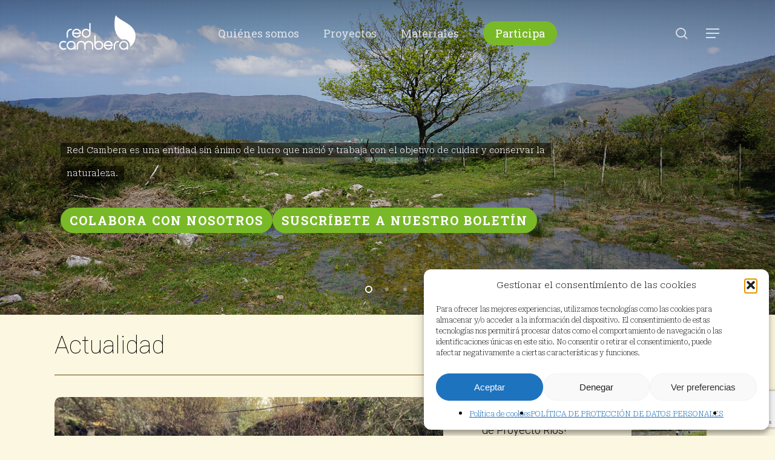

--- FILE ---
content_type: text/html; charset=UTF-8
request_url: https://redcambera.org/?utm_source=mailpoet&utm_medium=email&utm_campaign=boletin-de-septiembre
body_size: 36918
content:
<!doctype html>
<html lang="es" class="no-js">
<head>
	<meta charset="UTF-8">
	<meta name="viewport" content="width=device-width, initial-scale=1, maximum-scale=1, user-scalable=0"/><meta name='robots' content='index, follow, max-image-preview:large, max-snippet:-1, max-video-preview:-1'/>
	<style>img:is([sizes="auto" i], [sizes^="auto," i]) {contain-intrinsic-size:3000px 1500px}</style>
	
	<!-- This site is optimized with the Yoast SEO plugin v26.1.1 - https://yoast.com/wordpress/plugins/seo/ -->
	<title>PORTADA - Red Cambera</title>
	<link rel="canonical" href="https://redcambera.org/"/>
	<meta property="og:locale" content="es_ES"/>
	<meta property="og:type" content="website"/>
	<meta property="og:title" content="PORTADA - Red Cambera"/>
	<meta property="og:url" content="https://redcambera.org/"/>
	<meta property="og:site_name" content="Red Cambera"/>
	<meta property="article:modified_time" content="2024-05-22T10:24:48+00:00"/>
	<meta property="og:image" content="https://redcambera.org/wp-content/uploads/2022/07/RedCambera.png"/>
	<meta property="og:image:width" content="945"/>
	<meta property="og:image:height" content="945"/>
	<meta property="og:image:type" content="image/png"/>
	<meta name="twitter:card" content="summary_large_image"/>
	<script type="application/ld+json" class="yoast-schema-graph">{"@context":"https://schema.org","@graph":[{"@type":"WebPage","@id":"https://redcambera.org/","url":"https://redcambera.org/","name":"PORTADA - Red Cambera","isPartOf":{"@id":"https://redcambera.org/#website"},"primaryImageOfPage":{"@id":"https://redcambera.org/#primaryimage"},"image":{"@id":"https://redcambera.org/#primaryimage"},"thumbnailUrl":"https://redcambera.org/wp-content/uploads/2022/07/RedCambera.png","datePublished":"2012-04-19T17:11:51+00:00","dateModified":"2024-05-22T10:24:48+00:00","breadcrumb":{"@id":"https://redcambera.org/#breadcrumb"},"inLanguage":"es","potentialAction":[{"@type":"ReadAction","target":["https://redcambera.org/"]}]},{"@type":"ImageObject","inLanguage":"es","@id":"https://redcambera.org/#primaryimage","url":"https://redcambera.org/wp-content/uploads/2022/07/RedCambera.png","contentUrl":"https://redcambera.org/wp-content/uploads/2022/07/RedCambera.png","width":945,"height":945},{"@type":"BreadcrumbList","@id":"https://redcambera.org/#breadcrumb","itemListElement":[{"@type":"ListItem","position":1,"name":"Portada"}]},{"@type":"WebSite","@id":"https://redcambera.org/#website","url":"https://redcambera.org/","name":"Red Cambera","description":"Voluntariado, Educación Ambiental, Custodia del Territorio y Ciencia Ciudadana","potentialAction":[{"@type":"SearchAction","target":{"@type":"EntryPoint","urlTemplate":"https://redcambera.org/?s={search_term_string}"},"query-input":{"@type":"PropertyValueSpecification","valueRequired":true,"valueName":"search_term_string"}}],"inLanguage":"es"}]}</script>
	<!-- / Yoast SEO plugin. -->


<link rel='dns-prefetch' href='//www.googletagmanager.com'/>
<link rel='dns-prefetch' href='//fonts.googleapis.com'/>
<link rel="alternate" type="application/rss+xml" title="Red Cambera &raquo; Feed" href="https://redcambera.org/feed/"/>
<link rel="alternate" type="application/rss+xml" title="Red Cambera &raquo; Feed de los comentarios" href="https://redcambera.org/comments/feed/"/>
<script type="text/javascript">//<![CDATA[
window._wpemojiSettings={"baseUrl":"https:\/\/s.w.org\/images\/core\/emoji\/16.0.1\/72x72\/","ext":".png","svgUrl":"https:\/\/s.w.org\/images\/core\/emoji\/16.0.1\/svg\/","svgExt":".svg","source":{"concatemoji":"https:\/\/redcambera.org\/wp-includes\/js\/wp-emoji-release.min.js?ver=6.8.3"}};!function(s,n){var o,i,e;function c(e){try{var t={supportTests:e,timestamp:(new Date).valueOf()};sessionStorage.setItem(o,JSON.stringify(t))}catch(e){}}function p(e,t,n){e.clearRect(0,0,e.canvas.width,e.canvas.height),e.fillText(t,0,0);var t=new Uint32Array(e.getImageData(0,0,e.canvas.width,e.canvas.height).data),a=(e.clearRect(0,0,e.canvas.width,e.canvas.height),e.fillText(n,0,0),new Uint32Array(e.getImageData(0,0,e.canvas.width,e.canvas.height).data));return t.every(function(e,t){return e===a[t]})}function u(e,t){e.clearRect(0,0,e.canvas.width,e.canvas.height),e.fillText(t,0,0);for(var n=e.getImageData(16,16,1,1),a=0;a<n.data.length;a++)if(0!==n.data[a])return!1;return!0}function f(e,t,n,a){switch(t){case"flag":return n(e,"\ud83c\udff3\ufe0f\u200d\u26a7\ufe0f","\ud83c\udff3\ufe0f\u200b\u26a7\ufe0f")?!1:!n(e,"\ud83c\udde8\ud83c\uddf6","\ud83c\udde8\u200b\ud83c\uddf6")&&!n(e,"\ud83c\udff4\udb40\udc67\udb40\udc62\udb40\udc65\udb40\udc6e\udb40\udc67\udb40\udc7f","\ud83c\udff4\u200b\udb40\udc67\u200b\udb40\udc62\u200b\udb40\udc65\u200b\udb40\udc6e\u200b\udb40\udc67\u200b\udb40\udc7f");case"emoji":return!a(e,"\ud83e\udedf")}return!1}function g(e,t,n,a){var r="undefined"!=typeof WorkerGlobalScope&&self instanceof WorkerGlobalScope?new OffscreenCanvas(300,150):s.createElement("canvas"),o=r.getContext("2d",{willReadFrequently:!0}),i=(o.textBaseline="top",o.font="600 32px Arial",{});return e.forEach(function(e){i[e]=t(o,e,n,a)}),i}function t(e){var t=s.createElement("script");t.src=e,t.defer=!0,s.head.appendChild(t)}"undefined"!=typeof Promise&&(o="wpEmojiSettingsSupports",i=["flag","emoji"],n.supports={everything:!0,everythingExceptFlag:!0},e=new Promise(function(e){s.addEventListener("DOMContentLoaded",e,{once:!0})}),new Promise(function(t){var n=function(){try{var e=JSON.parse(sessionStorage.getItem(o));if("object"==typeof e&&"number"==typeof e.timestamp&&(new Date).valueOf()<e.timestamp+604800&&"object"==typeof e.supportTests)return e.supportTests}catch(e){}return null}();if(!n){if("undefined"!=typeof Worker&&"undefined"!=typeof OffscreenCanvas&&"undefined"!=typeof URL&&URL.createObjectURL&&"undefined"!=typeof Blob)try{var e="postMessage("+g.toString()+"("+[JSON.stringify(i),f.toString(),p.toString(),u.toString()].join(",")+"));",a=new Blob([e],{type:"text/javascript"}),r=new Worker(URL.createObjectURL(a),{name:"wpTestEmojiSupports"});return void(r.onmessage=function(e){c(n=e.data),r.terminate(),t(n)})}catch(e){}c(n=g(i,f,p,u))}t(n)}).then(function(e){for(var t in e)n.supports[t]=e[t],n.supports.everything=n.supports.everything&&n.supports[t],"flag"!==t&&(n.supports.everythingExceptFlag=n.supports.everythingExceptFlag&&n.supports[t]);n.supports.everythingExceptFlag=n.supports.everythingExceptFlag&&!n.supports.flag,n.DOMReady=!1,n.readyCallback=function(){n.DOMReady=!0}}).then(function(){return e}).then(function(){var e;n.supports.everything||(n.readyCallback(),(e=n.source||{}).concatemoji?t(e.concatemoji):e.wpemoji&&e.twemoji&&(t(e.twemoji),t(e.wpemoji)))}))}((window,document),window._wpemojiSettings);
//]]></script>
<style id='wp-emoji-styles-inline-css' type='text/css'>img.wp-smiley,img.emoji{display:inline!important;border:none!important;box-shadow:none!important;height:1em!important;width:1em!important;margin:0 .07em!important;vertical-align:-.1em!important;background:none!important;padding:0!important}</style>
<link rel='stylesheet' id='wp-block-library-css' href='https://redcambera.org/wp-includes/css/dist/block-library/A.style.min.css,qver=6.8.3.pagespeed.cf.6w6iIy5A4f.css' type='text/css' media='all'/>
<style id='pdfemb-pdf-embedder-viewer-style-inline-css' type='text/css'>.wp-block-pdfemb-pdf-embedder-viewer{max-width:none}</style>
<style id='global-styles-inline-css' type='text/css'>:root{--wp--preset--aspect-ratio--square:1;--wp--preset--aspect-ratio--4-3: 4/3;--wp--preset--aspect-ratio--3-4: 3/4;--wp--preset--aspect-ratio--3-2: 3/2;--wp--preset--aspect-ratio--2-3: 2/3;--wp--preset--aspect-ratio--16-9: 16/9;--wp--preset--aspect-ratio--9-16: 9/16;--wp--preset--color--black:#000;--wp--preset--color--cyan-bluish-gray:#abb8c3;--wp--preset--color--white:#fff;--wp--preset--color--pale-pink:#f78da7;--wp--preset--color--vivid-red:#cf2e2e;--wp--preset--color--luminous-vivid-orange:#ff6900;--wp--preset--color--luminous-vivid-amber:#fcb900;--wp--preset--color--light-green-cyan:#7bdcb5;--wp--preset--color--vivid-green-cyan:#00d084;--wp--preset--color--pale-cyan-blue:#8ed1fc;--wp--preset--color--vivid-cyan-blue:#0693e3;--wp--preset--color--vivid-purple:#9b51e0;--wp--preset--gradient--vivid-cyan-blue-to-vivid-purple:linear-gradient(135deg,rgba(6,147,227,1) 0%,#9b51e0 100%);--wp--preset--gradient--light-green-cyan-to-vivid-green-cyan:linear-gradient(135deg,#7adcb4 0%,#00d082 100%);--wp--preset--gradient--luminous-vivid-amber-to-luminous-vivid-orange:linear-gradient(135deg,rgba(252,185,0,1) 0%,rgba(255,105,0,1) 100%);--wp--preset--gradient--luminous-vivid-orange-to-vivid-red:linear-gradient(135deg,rgba(255,105,0,1) 0%,#cf2e2e 100%);--wp--preset--gradient--very-light-gray-to-cyan-bluish-gray:linear-gradient(135deg,#eee 0%,#a9b8c3 100%);--wp--preset--gradient--cool-to-warm-spectrum:linear-gradient(135deg,#4aeadc 0%,#9778d1 20%,#cf2aba 40%,#ee2c82 60%,#fb6962 80%,#fef84c 100%);--wp--preset--gradient--blush-light-purple:linear-gradient(135deg,#ffceec 0%,#9896f0 100%);--wp--preset--gradient--blush-bordeaux:linear-gradient(135deg,#fecda5 0%,#fe2d2d 50%,#6b003e 100%);--wp--preset--gradient--luminous-dusk:linear-gradient(135deg,#ffcb70 0%,#c751c0 50%,#4158d0 100%);--wp--preset--gradient--pale-ocean:linear-gradient(135deg,#fff5cb 0%,#b6e3d4 50%,#33a7b5 100%);--wp--preset--gradient--electric-grass:linear-gradient(135deg,#caf880 0%,#71ce7e 100%);--wp--preset--gradient--midnight:linear-gradient(135deg,#020381 0%,#2874fc 100%);--wp--preset--font-size--small:13px;--wp--preset--font-size--medium:20px;--wp--preset--font-size--large:36px;--wp--preset--font-size--x-large:42px;--wp--preset--spacing--20:.44rem;--wp--preset--spacing--30:.67rem;--wp--preset--spacing--40:1rem;--wp--preset--spacing--50:1.5rem;--wp--preset--spacing--60:2.25rem;--wp--preset--spacing--70:3.38rem;--wp--preset--spacing--80:5.06rem;--wp--preset--shadow--natural:6px 6px 9px rgba(0,0,0,.2);--wp--preset--shadow--deep:12px 12px 50px rgba(0,0,0,.4);--wp--preset--shadow--sharp:6px 6px 0 rgba(0,0,0,.2);--wp--preset--shadow--outlined:6px 6px 0 -3px rgba(255,255,255,1) , 6px 6px rgba(0,0,0,1);--wp--preset--shadow--crisp:6px 6px 0 rgba(0,0,0,1)}:root{--wp--style--global--content-size:1300px;--wp--style--global--wide-size:1300px}:where(body) {margin:0}.wp-site-blocks>.alignleft{float:left;margin-right:2em}.wp-site-blocks>.alignright{float:right;margin-left:2em}.wp-site-blocks>.aligncenter{justify-content:center;margin-left:auto;margin-right:auto}:where(.is-layout-flex){gap:.5em}:where(.is-layout-grid){gap:.5em}.is-layout-flow>.alignleft{float:left;margin-inline-start:0;margin-inline-end:2em}.is-layout-flow>.alignright{float:right;margin-inline-start:2em;margin-inline-end:0}.is-layout-flow>.aligncenter{margin-left:auto!important;margin-right:auto!important}.is-layout-constrained>.alignleft{float:left;margin-inline-start:0;margin-inline-end:2em}.is-layout-constrained>.alignright{float:right;margin-inline-start:2em;margin-inline-end:0}.is-layout-constrained>.aligncenter{margin-left:auto!important;margin-right:auto!important}.is-layout-constrained > :where(:not(.alignleft):not(.alignright):not(.alignfull)){max-width:var(--wp--style--global--content-size);margin-left:auto!important;margin-right:auto!important}.is-layout-constrained>.alignwide{max-width:var(--wp--style--global--wide-size)}body .is-layout-flex{display:flex}.is-layout-flex{flex-wrap:wrap;align-items:center}.is-layout-flex > :is(*, div){margin:0}body .is-layout-grid{display:grid}.is-layout-grid > :is(*, div){margin:0}body{padding-top:0;padding-right:0;padding-bottom:0;padding-left:0}:root :where(.wp-element-button, .wp-block-button__link){background-color:#32373c;border-width:0;color:#fff;font-family:inherit;font-size:inherit;line-height:inherit;padding: calc(0.667em + 2px) calc(1.333em + 2px);text-decoration:none}.has-black-color{color:var(--wp--preset--color--black)!important}.has-cyan-bluish-gray-color{color:var(--wp--preset--color--cyan-bluish-gray)!important}.has-white-color{color:var(--wp--preset--color--white)!important}.has-pale-pink-color{color:var(--wp--preset--color--pale-pink)!important}.has-vivid-red-color{color:var(--wp--preset--color--vivid-red)!important}.has-luminous-vivid-orange-color{color:var(--wp--preset--color--luminous-vivid-orange)!important}.has-luminous-vivid-amber-color{color:var(--wp--preset--color--luminous-vivid-amber)!important}.has-light-green-cyan-color{color:var(--wp--preset--color--light-green-cyan)!important}.has-vivid-green-cyan-color{color:var(--wp--preset--color--vivid-green-cyan)!important}.has-pale-cyan-blue-color{color:var(--wp--preset--color--pale-cyan-blue)!important}.has-vivid-cyan-blue-color{color:var(--wp--preset--color--vivid-cyan-blue)!important}.has-vivid-purple-color{color:var(--wp--preset--color--vivid-purple)!important}.has-black-background-color{background-color:var(--wp--preset--color--black)!important}.has-cyan-bluish-gray-background-color{background-color:var(--wp--preset--color--cyan-bluish-gray)!important}.has-white-background-color{background-color:var(--wp--preset--color--white)!important}.has-pale-pink-background-color{background-color:var(--wp--preset--color--pale-pink)!important}.has-vivid-red-background-color{background-color:var(--wp--preset--color--vivid-red)!important}.has-luminous-vivid-orange-background-color{background-color:var(--wp--preset--color--luminous-vivid-orange)!important}.has-luminous-vivid-amber-background-color{background-color:var(--wp--preset--color--luminous-vivid-amber)!important}.has-light-green-cyan-background-color{background-color:var(--wp--preset--color--light-green-cyan)!important}.has-vivid-green-cyan-background-color{background-color:var(--wp--preset--color--vivid-green-cyan)!important}.has-pale-cyan-blue-background-color{background-color:var(--wp--preset--color--pale-cyan-blue)!important}.has-vivid-cyan-blue-background-color{background-color:var(--wp--preset--color--vivid-cyan-blue)!important}.has-vivid-purple-background-color{background-color:var(--wp--preset--color--vivid-purple)!important}.has-black-border-color{border-color:var(--wp--preset--color--black)!important}.has-cyan-bluish-gray-border-color{border-color:var(--wp--preset--color--cyan-bluish-gray)!important}.has-white-border-color{border-color:var(--wp--preset--color--white)!important}.has-pale-pink-border-color{border-color:var(--wp--preset--color--pale-pink)!important}.has-vivid-red-border-color{border-color:var(--wp--preset--color--vivid-red)!important}.has-luminous-vivid-orange-border-color{border-color:var(--wp--preset--color--luminous-vivid-orange)!important}.has-luminous-vivid-amber-border-color{border-color:var(--wp--preset--color--luminous-vivid-amber)!important}.has-light-green-cyan-border-color{border-color:var(--wp--preset--color--light-green-cyan)!important}.has-vivid-green-cyan-border-color{border-color:var(--wp--preset--color--vivid-green-cyan)!important}.has-pale-cyan-blue-border-color{border-color:var(--wp--preset--color--pale-cyan-blue)!important}.has-vivid-cyan-blue-border-color{border-color:var(--wp--preset--color--vivid-cyan-blue)!important}.has-vivid-purple-border-color{border-color:var(--wp--preset--color--vivid-purple)!important}.has-vivid-cyan-blue-to-vivid-purple-gradient-background{background:var(--wp--preset--gradient--vivid-cyan-blue-to-vivid-purple)!important}.has-light-green-cyan-to-vivid-green-cyan-gradient-background{background:var(--wp--preset--gradient--light-green-cyan-to-vivid-green-cyan)!important}.has-luminous-vivid-amber-to-luminous-vivid-orange-gradient-background{background:var(--wp--preset--gradient--luminous-vivid-amber-to-luminous-vivid-orange)!important}.has-luminous-vivid-orange-to-vivid-red-gradient-background{background:var(--wp--preset--gradient--luminous-vivid-orange-to-vivid-red)!important}.has-very-light-gray-to-cyan-bluish-gray-gradient-background{background:var(--wp--preset--gradient--very-light-gray-to-cyan-bluish-gray)!important}.has-cool-to-warm-spectrum-gradient-background{background:var(--wp--preset--gradient--cool-to-warm-spectrum)!important}.has-blush-light-purple-gradient-background{background:var(--wp--preset--gradient--blush-light-purple)!important}.has-blush-bordeaux-gradient-background{background:var(--wp--preset--gradient--blush-bordeaux)!important}.has-luminous-dusk-gradient-background{background:var(--wp--preset--gradient--luminous-dusk)!important}.has-pale-ocean-gradient-background{background:var(--wp--preset--gradient--pale-ocean)!important}.has-electric-grass-gradient-background{background:var(--wp--preset--gradient--electric-grass)!important}.has-midnight-gradient-background{background:var(--wp--preset--gradient--midnight)!important}.has-small-font-size{font-size:var(--wp--preset--font-size--small)!important}.has-medium-font-size{font-size:var(--wp--preset--font-size--medium)!important}.has-large-font-size{font-size:var(--wp--preset--font-size--large)!important}.has-x-large-font-size{font-size:var(--wp--preset--font-size--x-large)!important}:where(.wp-block-post-template.is-layout-flex){gap:1.25em}:where(.wp-block-post-template.is-layout-grid){gap:1.25em}:where(.wp-block-columns.is-layout-flex){gap:2em}:where(.wp-block-columns.is-layout-grid){gap:2em}:root :where(.wp-block-pullquote){font-size:1.5em;line-height:1.6}</style>
<link rel='stylesheet' id='contact-form-7-css' href='https://redcambera.org/wp-content/plugins/contact-form-7/includes/css/A.styles.css,qver=6.1.3.pagespeed.cf.bY4dTi-wnh.css' type='text/css' media='all'/>
<link rel='stylesheet' id='event_style-css' href='https://redcambera.org/wp-content/plugins/quick-event-manager/legacy/A.quick-event-manager.css,qver=9.15.pagespeed.cf.L8rkIZ8JMw.css' type='text/css' media='all'/>
<style id='event_style-inline-css' type='text/css'>
.qem {width:100%;margin: 0 0 20px 0,;}
.qem p {margin: 0 0 8px 0,padding: 0 0 0 0;}
.qem p, .qem h2 {margin: 0 0 8px 0;padding:0;}
@media only screen and (max-width:480px) {.qemtrim span {font-size:50%;}
				.qemtrim, .calday, data-tooltip {font-size: 80%;}}#qem-calendar-widget h2 {font-size: 1em;}
#qem-calendar-widget .qemtrim span {display:none;}
#qem-calendar-widget .qemtrim:after{content:"\25B6";font-size:150%;}
@media only screen and (max-width:480px;) {.qemtrim span {display:none;}.qemtrim:after{content:"\25B6";font-size:150%;}}
.qem-small, .qem-medium, .qem-large {}.qem-register{max-width:px;}
.qemright {max-width:40%;width:300px;height:auto;overflow:hidden;}
.qemlistright {max-width:40%;width:300px;height:auto;overflow:hidden;}
img.qem-image {width:100%;height:auto;overflow:hidden;}
img.qem-list-image {width:100%;height:auto;overflow:hidden;}
.qem-category {border: 2px solid #343838;-webkit-border-radius:10px; -moz-border-radius:10px; border-radius:10px;}
.qem-icon .qem-calendar-small {width:54px;}
.qem-small {margin-left:61px;}
.qem-icon .qem-calendar-medium {width:74px;}
.qem-medium {margin-left:81px;}
.qem-icon .qem-calendar-large {width:94px;}
.qem-large {margin-left:101px;}
.qem-calendar-small .nonday, .qem-calendar-medium .nonday, .qem-calendar-large .nonday {display:block;border: 2px solid #343838;border-top:none;background:#FFF;-webkit-border-bottom-left-radius:10px; -moz-border-bottom-left-radius:10px; border-bottom-left-radius:10px; -webkit-border-bottom-right-radius:10px; -moz-border-bottom-right-radius:10px; border-bottom-right-radius:10px;}
.qem-calendar-small .day, .qem-calendar-medium .day, .qem-calendar-large .day {display:block;color:#FFF;background:#343838; border: 2px solid #343838;border-bottom:none;-webkit-border-top-left-radius:10px; -moz-border-top-left-radius:10px; border-top-left-radius:10px; -webkit-border-top-right-radius:10px; -moz-border-top-right-radius:10px; border-top-right-radius:10px;}
.qem-calendar-small .month, .qem-calendar-medium .month, .qem-calendar-large .month {color:#343838}
.qem-error { border-color: red !important; }
.qem-error-header { color: red !important; }
.qem-columns, .qem-masonry {border:inherit;}
#qem-calendar h2 {margin: 0 0 8px 0;padding:0;}
#qem-calendar .calmonth {text-align:center;}
#qem-calendar .calday {background:#EBEFC9; color:}
#qem-calendar .day {background:#EBEFC9;}
#qem-calendar .eventday {background:#EED1AC;}
#qem-calendar .eventday a {-webkit-border-radius:3px; -moz-border-radius:3px; border-radius:3px;color:#343838 !important;background: !important;border:1px solid #343838 !important;}
#qem-calendar .eventday a:hover {background:#EED1AC !important;}
#qem-calendar .oldday {background:#CCC;}
#qem-calendar table {border-collapse: separate;border-spacing:3px;}
.qemtrim span {}
@media only screen and (max-width: 700px) {.qemtrim img {display:none;}}
@media only screen and (max-width: 480px) {.qem-large, .qem-medium {margin-left: 50px;}
    .qem-icon .qem-calendar-large, .qem-icon .qem-calendar-medium  {font-size: 80%;width: 40px;margin: 0 0 10px 0;padding: 0 0 2px 0;}
    .qem-icon .qem-calendar-large .day, .qem-icon .qem-calendar-medium .day {padding: 2px 0;}
    .qem-icon .qem-calendar-large .month, .qem-icon .qem-calendar-medium .month {font-size: 140%;padding: 2px 0;}
}#xlightbox {width:60%;margin-left:-30%;}
@media only screen and (max-width: 480px) {#xlightbox {width:90%;margin-left:-45%;}}.qem-register {text-align: left;margin: 10px 0 10px 0;padding: 0;-moz-box-sizing: border-box;-webkit-box-sizing: border-box;box-sizing: border-box;}
.qem-register #none {border: 0px solid #FFF;padding: 0;}
.qem-register #plain {border: 1px solid #415063;padding: 10px;margin: 0;}
.qem-register #rounded {border: 1px solid #415063;padding: 10px;-moz-border-radius: 10px;-webkit-box-shadow: 10px;border-radius: 10px;}
.qem-register #shadow {border: 1px solid #415063;padding: 10px;margin: 0 10px 20px 0;-webkit-box-shadow: 5px 5px 5px #415063;-moz-box-shadow: 5px 5px 5px #415063;box-shadow: 5px 5px 5px #415063;}
.qem-register #roundshadow {border: 1px solid #415063;padding: 10px; margin: 0 10px 20px 0;-webkit-box-shadow: 5px 5px 5px #415063;-moz-box-shadow: 5px 5px 5px #415063;box-shadow: 5px 5px 5px #415063;-moz-border-radius: 10px;-webkit-box-shadow: 10px;border-radius: 10px;}
.qem-register form, .qem-register p {margin: 0;padding: 0;}
.qem-register input[type=text], .qem-register input[type=number], .qem-register textarea, .qem-register select, .qem-register #submit {margin: 5px 0 7px 0;padding: 4px;color: #465069;font-family: inherit;font-size: inherit;height:auto;border:1px solid #415063;width: 100%;-moz-box-sizing: border-box;-webkit-box-sizing: border-box;box-sizing: border-box;}
.qem-register input[type=text] .required, .qem-register input[type=number] .required, .qem-register textarea .required {border:1px solid green;}
.qem-register #submit {text-align: center;cursor: pointer;}
div.toggle-qem {color: #FFF;background: #343838;text-align: center;cursor: pointer;margin: 5px 0 7px 0;padding: 4px;font-family: inherit;font-size: inherit;height:auto;border:1px solid #415063;width: 100%;-moz-box-sizing: border-box;-webkit-box-sizing: border-box;box-sizing: border-box;}
div.toggle-qem a {background: #343838;text-align: center;cursor: pointer;color:#FFFFFF;}
div.toggle-qem a:link, div.toggle-qem a:visited, div.toggle-qem a:hover {color:#FFF;text-decoration:none !important;}
.qem-register {max-width:100%;overflow:hidden;width:280px;}.qem-register #submit {float:left;width:100%;color:#FFF;background:#343838;border:1px solid #415063;font-size: inherit;}
.qem-register #submit:hover {background:#888888;}

.qem-register  input[type=text], .qem-register  input[type=number], .qem-register textarea, .qem-register select, .qem-register #submit {border-radius:0;}

.qem-register h2 {color: #465069;;height:auto;}

.qem-register input[type=text], .qem-register input[type=number], .qem-register textarea, .qem-register select {border:1px solid #415063;background:#FFFFFF;line-height:normal;height:auto;margin: 2px 0 3px 0;padding: 6px;}
.qem-register input:focus, .qem-register textarea:focus {background:#FFFFCC;}
.qem-register input[type=text].required, .qem-register input[type=number].required, .qem-register textarea.required, .qem-register select.required {border:1px solid #00C618}
.qem-register p {margin: 6px 0 !important;padding: 0 !important;}
.qem-register .error {.qem-error {color:#D31900 !important;border-color:#D31900 !important;}
</style>
<style id='quick-event-manager-user-style-css' media='all'>.qem-spinner{background:url(wp-content/plugins/quick-event-manager/ui/images/spinner.gif) no-repeat;background-size:20px 20px;display:inline-block;visibility:hidden;float:right;vertical-align:middle;opacity:.7;width:20px;height:20px;margin:4px 10px 0}.qem-spinner.is-active{visibility:visible}.qem-active-category{box-shadow:inset 0 0 5px rgba(0,0,0,.8)}.qem img.wp-post-image{width:100%;height:auto}.hover\:qem-tw-bg-blue-50:hover{--tw-bg-opacity:1;background-color: rgb(239 246 255 / var(--tw-bg-opacity))}.hover\:qem-tw-bg-blue-600:hover{--tw-bg-opacity:1;background-color: rgb(37 99 235 / var(--tw-bg-opacity))}@media (min-width:640px){.sm\:qem-tw-grid-cols-2{grid-template-columns:repeat(2,minmax(0,1fr))}}</style>
<link rel='stylesheet' id='nectar-slider-css' href='https://redcambera.org/wp-content/plugins/salient-nectar-slider/css/nectar-slider.css?ver=1.7.7' type='text/css' media='all'/>
<link rel='stylesheet' id='cmplz-general-css' href='https://redcambera.org/wp-content/plugins/complianz-gdpr/assets/css/A.cookieblocker.min.css,qver=1762290461.pagespeed.cf.17lsKxIh0N.css' type='text/css' media='all'/>
<link rel='stylesheet' id='font-awesome-css' href='https://redcambera.org/wp-content/themes/salient/css/A.font-awesome-legacy.min.css,qver=4.7.1.pagespeed.cf.eE43GI24Jh.css' type='text/css' media='all'/>
<link rel='stylesheet' id='salient-grid-system-css' href='https://redcambera.org/wp-content/themes/salient/css/build/grid-system.css,qver=17.3.0.pagespeed.ce.O7iXHoBFOH.css' type='text/css' media='all'/>
<link rel='stylesheet' id='main-styles-css' href='https://redcambera.org/wp-content/themes/salient/css/build/A.style.css,qver=17.3.0.pagespeed.cf.zt2Lm0iWUf.css' type='text/css' media='all'/>
<style id='main-styles-inline-css' type='text/css'>html body[data-header-resize="1"] .container-wrap,html body[data-header-format="left-header"][data-header-resize="0"] .container-wrap,html body[data-header-resize="0"] .container-wrap,body[data-header-format="left-header"][data-header-resize="0"] .container-wrap{padding-top:0}.main-content>.row>#breadcrumbs.yoast{padding:20px 0}</style>
<style id='nectar-header-layout-centered-menu-css' media='all'>#header-outer[data-format=centered-menu] #top .span_9,#header-outer[data-format=centered-menu] #top .span_9 .sf-menu:not(.buttons){left:0;position:relative;text-align:center;width:100%;z-index:1}#header-outer[data-format=centered-menu] #top nav>.sf-menu>li{float:none;display:inline-block}#header-outer[data-format=centered-menu] #top nav>.sf-menu>.megamenu{position:static}#header-outer[data-format=centered-menu] #top nav>.sf-menu>li ul{text-align:left}#header-outer[data-format=centered-menu] #top .span_3,#header-outer[data-format=centered-menu] #top nav>.buttons{z-index:10;position:absolute}#header-outer[data-format=centered-menu] #top .span_3{left:0}#header-outer[data-format=centered-menu] .logo-spacing{visibility:hidden;pointer-events:none;z-index:-100}@media only screen and (max-width:999px){#header-outer[data-format=centered-menu] .logo-spacing{display:none}}#header-outer[data-format=centered-menu] .logo-spacing img{margin-bottom:0}#header-outer[data-format=centered-menu] #top .span_3{position:relative;margin-right:0}#header-outer[data-format=centered-menu] #top .span_9,#header-outer[data-format=centered-menu] #top .span_9 .sf-menu:not(.buttons){position:static}#header-outer[data-format=centered-menu] #top .span_9,#header-outer[data-format=centered-menu] #top .span_9 nav{-webkit-flex-grow:1;-moz-flex-grow:1;-ms-flex-positive:1;-ms-flex-grow:1;flex-grow:1}#header-outer[data-format=centered-menu] #top .span_3,#header-outer[data-format=centered-menu] #top nav>.buttons{height:100%}@media only screen and (max-width:999px){#header-outer[data-format=centered-menu] #top .span_9{text-align:right;z-index:10000;left:auto}}</style>
<link rel='stylesheet' id='nectar-element-post-grid-css' href='https://redcambera.org/wp-content/themes/salient/css/build/elements/element-post-grid.css?ver=17.3.0' type='text/css' media='all'/>
<link rel='stylesheet' id='nectar-element-vc-separator-css' href='https://redcambera.org/wp-content/themes/salient/css/build/elements/element-vc-separator.css?ver=17.3.0' type='text/css' media='all'/>
<link rel='stylesheet' id='nectar-element-vc-icon-css' href='https://redcambera.org/wp-content/themes/salient/css/build/elements/element-vc-icon-element.css?ver=17.3.0' type='text/css' media='all'/>
<link rel='stylesheet' id='nectar-cf7-css' href='https://redcambera.org/wp-content/themes/salient/css/build/third-party/cf7.css,qver=17.3.0.pagespeed.ce.wcJ6R2Ky_h.css' type='text/css' media='all'/>
<style id='nectar-brands-css' media='all'>@font-face{font-family:'nectarbrands';src:url(wp-content/themes/salient/css/fonts/nectar-brands.eot?v=1.2);src:url(wp-content/themes/salient/css/fonts/nectar-brands.eot?#iefix&v=1.2) format('embedded-opentype') , url(wp-content/themes/salient/css/fonts/nectar-brands.woff?v=1.2) format('woff') , url(wp-content/themes/salient/css/fonts/nectar-brands.ttf?v=1.2) format('truetype') , url(wp-content/themes/salient/css/fonts/nectar-brands.svg?v=1.2) format('svg');font-weight:normal;font-display:block;font-style:normal}body i[class*="nectar-brands"]{font-family:'nectarbrands';speak:none;font-style:normal;font-weight:normal;font-variant:normal;text-transform:none;line-height:1;-webkit-font-smoothing:antialiased}.nectar-brands-applemusic:before{content:"\e903"}.nectar-brands-houzz:before{content:"\e904"}.nectar-brands-twitch:before{content:"\e905"}.nectar-brands-artstation:before{content:"\e90b"}.nectar-brands-discord:before{content:"\e90c"}.nectar-brands-messenger:before{content:"\e90d"}.nectar-brands-tiktok:before{content:"\e90f"}.nectar-brands-patreon:before{content:"\e912"}.nectar-brands-threads:before{content:"\e913"}.nectar-brands-medium:before{content:"\e914"}.nectar-brands-trustpilot:before{content:"\e916"}.nectar-brands-mastodon:before{content:"\e917"}.nectar-brands-x-twitter:before{content:"\e918"}.nectar-brands-bluesky:before{content:"\e919"}.nectar-brands-googlepay:before{content:"\e900"}</style>
<link rel='stylesheet' id='nectar_default_font_open_sans-css' href='https://fonts.googleapis.com/css?family=Open+Sans%3A300%2C400%2C600%2C700&#038;subset=latin%2Clatin-ext' type='text/css' media='all'/>
<link rel='stylesheet' id='responsive-css' href='https://redcambera.org/wp-content/themes/salient/css/build/responsive.css,qver=17.3.0.pagespeed.ce.sGnsY_PsrU.css' type='text/css' media='all'/>
<link rel='stylesheet' id='skin-material-css' href='https://redcambera.org/wp-content/themes/salient/css/build/skin-material.css,qver=17.3.0.pagespeed.ce.jaWvEnYC02.css' type='text/css' media='all'/>
<link rel='stylesheet' id='salient-wp-menu-dynamic-css' href='https://redcambera.org/wp-content/uploads/salient/A.menu-dynamic.css,qver=76334.pagespeed.cf.sKeZyYpDfV.css' type='text/css' media='all'/>
<style id='akismet-widget-style-inline-css' type='text/css'>.a-stats{--akismet-color-mid-green:#357b49;--akismet-color-white:#fff;--akismet-color-light-grey:#f6f7f7;max-width:350px;width:auto}.a-stats *{all:unset;box-sizing:border-box}.a-stats strong{font-weight:600}.a-stats a.a-stats__link,.a-stats a.a-stats__link:visited,.a-stats a.a-stats__link:active{background:var(--akismet-color-mid-green);border:none;box-shadow:none;border-radius:8px;color:var(--akismet-color-white);cursor:pointer;display:block;font-family:-apple-system,BlinkMacSystemFont,'Segoe UI','Roboto','Oxygen-Sans','Ubuntu','Cantarell','Helvetica Neue',sans-serif;font-weight:500;padding:12px;text-align:center;text-decoration:none;transition:all .2s ease}.widget .a-stats a.a-stats__link:focus{background:var(--akismet-color-mid-green);color:var(--akismet-color-white);text-decoration:none}.a-stats a.a-stats__link:hover{filter:brightness(110%);box-shadow:0 4px 12px rgba(0,0,0,.06) , 0 0 2px rgba(0,0,0,.16)}.a-stats .count{color:var(--akismet-color-white);display:block;font-size:1.5em;line-height:1.4;padding:0 13px;white-space:nowrap}</style>
<link rel='stylesheet' id='js_composer_front-css' href='https://redcambera.org/wp-content/themes/salient/css/build/plugins/js_composer.css,qver=17.3.0.pagespeed.ce.mt5lrvITU6.css' type='text/css' media='all'/>
<link rel='stylesheet' id='dynamic-css-css' href='https://redcambera.org/wp-content/themes/salient/css/A.salient-dynamic-styles.css,qver=3592.pagespeed.cf.to6her8N_W.css' type='text/css' media='all'/>
<style id='dynamic-css-inline-css' type='text/css'>.no-rgba #header-space{display:none}@media only screen and (max-width:999px){body #header-space[data-header-mobile-fixed="1"]{display:none}#header-outer[data-mobile-fixed="false"]{position:absolute}body:not(.nectar-no-flex-height) #header-space[data-secondary-header-display="full"]:not([data-header-mobile-fixed="false"]){display:block!important;margin-bottom:-116px}#header-space[data-secondary-header-display="full"][data-header-mobile-fixed="false"]{display:none}}@media only screen and (min-width:1000px){#header-space{display:none}.nectar-slider-wrap.first-section,.parallax_slider_outer.first-section,.full-width-content.first-section,.parallax_slider_outer.first-section .swiper-slide .content,.nectar-slider-wrap.first-section .swiper-slide .content,#page-header-bg,.nder-page-header,#page-header-wrap,.full-width-section.first-section{margin-top:0!important}body #page-header-bg,body #page-header-wrap{height:110px}body #search-outer{z-index:100000}#page-header-wrap.fullscreen-header,#page-header-wrap.fullscreen-header #page-header-bg,html:not(.nectar-box-roll-loaded) .nectar-box-roll > #page-header-bg.fullscreen-header,.nectar_fullscreen_zoom_recent_projects,#nectar_fullscreen_rows:not(.afterLoaded) > div{height:100vh}.wpb_row.vc_row-o-full-height.top-level,.wpb_row.vc_row-o-full-height.top-level>.col.span_12{min-height:100vh}#page-header-bg[data-alignment-v="middle"] .span_6 .inner-wrap,#page-header-bg[data-alignment-v="top"] .span_6 .inner-wrap,.blog-archive-header.color-bg .container{padding-top:115px}#page-header-wrap.container #page-header-bg .span_6 .inner-wrap{padding-top:0}.nectar-slider-wrap[data-fullscreen="true"]:not(.loaded),.nectar-slider-wrap[data-fullscreen="true"]:not(.loaded) .swiper-container{height:calc(100vh + 2px)!important}.admin-bar .nectar-slider-wrap[data-fullscreen="true"]:not(.loaded),.admin-bar .nectar-slider-wrap[data-fullscreen="true"]:not(.loaded) .swiper-container{height:calc(100vh - 30px)!important}}@media only screen and (max-width:999px){#page-header-bg[data-alignment-v="middle"]:not(.fullscreen-header) .span_6 .inner-wrap,#page-header-bg[data-alignment-v="top"] .span_6 .inner-wrap,.blog-archive-header.color-bg .container{padding-top:100px}.vc_row.top-level.full-width-section:not(.full-width-ns) > .span_12,#page-header-bg[data-alignment-v="bottom"] .span_6 .inner-wrap{padding-top:90px}}@media only screen and (max-width:690px){.vc_row.top-level.full-width-section:not(.full-width-ns) > .span_12{padding-top:100px}.vc_row.top-level.full-width-content .nectar-recent-posts-single_featured .recent-post-container>.inner-wrap{padding-top:90px}}@media only screen and (max-width:999px){.full-width-ns .nectar-slider-wrap .swiper-slide[data-y-pos="middle"] .content,.full-width-ns .nectar-slider-wrap .swiper-slide[data-y-pos="top"] .content{padding-top:30px}.using-mobile-browser #nectar_fullscreen_rows:not(.afterLoaded):not([data-mobile-disable="on"]) > div{height:calc(100vh - 76px)}.using-mobile-browser .wpb_row.vc_row-o-full-height.top-level,.using-mobile-browser .wpb_row.vc_row-o-full-height.top-level>.col.span_12,[data-permanent-transparent="1"].using-mobile-browser .wpb_row.vc_row-o-full-height.top-level,[data-permanent-transparent="1"].using-mobile-browser .wpb_row.vc_row-o-full-height.top-level>.col.span_12{min-height:calc(100vh - 76px)}html:not(.nectar-box-roll-loaded) .nectar-box-roll > #page-header-bg.fullscreen-header,.nectar_fullscreen_zoom_recent_projects,.nectar-slider-wrap[data-fullscreen="true"]:not(.loaded),.nectar-slider-wrap[data-fullscreen="true"]:not(.loaded) .swiper-container,#nectar_fullscreen_rows:not(.afterLoaded):not([data-mobile-disable="on"]) > div{height:calc(100vh - 1px)}.wpb_row.vc_row-o-full-height.top-level,.wpb_row.vc_row-o-full-height.top-level>.col.span_12{min-height:calc(100vh - 1px)}body[data-transparent-header="false"] #ajax-content-wrap.no-scroll{min-height:calc(100vh - 1px);height:calc(100vh - 1px)}}#nectar_fullscreen_rows{background-color:transparent}#ajax-content-wrap .vc_row.bottom_margin_20px{margin-bottom:20px}body .container-wrap .wpb_row[data-column-margin="none"]:not(.full-width-section):not(.full-width-content),html body .wpb_row[data-column-margin="none"]:not(.full-width-section):not(.full-width-content){margin-bottom:0}body .container-wrap .vc_row-fluid[data-column-margin="none"]>.span_12,html body .vc_row-fluid[data-column-margin="none"]>.span_12,body .container-wrap .vc_row-fluid[data-column-margin="none"] .full-page-inner>.container>.span_12,body .container-wrap .vc_row-fluid[data-column-margin="none"] .full-page-inner>.span_12{margin-left:0;margin-right:0}body .container-wrap .vc_row-fluid[data-column-margin="none"] .wpb_column:not(.child_column),body .container-wrap .inner_row[data-column-margin="none"] .child_column,html body .vc_row-fluid[data-column-margin="none"] .wpb_column:not(.child_column),html body .inner_row[data-column-margin="none"] .child_column{padding-left:0;padding-right:0}body .container-wrap .vc_row-fluid[data-column-margin="100px"]>.span_12,html body .vc_row-fluid[data-column-margin="100px"]>.span_12,body .container-wrap .vc_row-fluid[data-column-margin="100px"] .full-page-inner>.container>.span_12,body .container-wrap .vc_row-fluid[data-column-margin="100px"] .full-page-inner>.span_12{margin-left:-50px;margin-right:-50px}body .container-wrap .vc_row-fluid[data-column-margin="100px"] .wpb_column:not(.child_column),body .container-wrap .inner_row[data-column-margin="100px"] .child_column,html body .vc_row-fluid[data-column-margin="100px"] .wpb_column:not(.child_column),html body .inner_row[data-column-margin="100px"] .child_column{padding-left:50px;padding-right:50px}.container-wrap .vc_row-fluid[data-column-margin="100px"].full-width-content>.span_12,html body .vc_row-fluid[data-column-margin="100px"].full-width-content>.span_12,.container-wrap .vc_row-fluid[data-column-margin="100px"].full-width-content .full-page-inner>.span_12{margin-left:0;margin-right:0;padding-left:50px;padding-right:50px}.single-portfolio #full_width_portfolio .vc_row-fluid[data-column-margin="100px"].full-width-content>.span_12{padding-right:50px}@media only screen and (max-width:999px) and (min-width:691px){.vc_row-fluid[data-column-margin="100px"] > .span_12 > .one-fourths:not([class*="vc_col-xs-"]),.vc_row-fluid .vc_row-fluid.inner_row[data-column-margin="100px"] > .span_12 > .one-fourths:not([class*="vc_col-xs-"]){margin-bottom:100px}}@media only screen and (max-width:999px){.vc_row-fluid[data-column-margin="100px"] .wpb_column:not([class*="vc_col-xs-"]):not(.child_column):not(:last-child),.inner_row[data-column-margin="100px"] .child_column:not([class*="vc_col-xs-"]):not(:last-child){margin-bottom:100px}}.wpb_column.el_spacing_0px > .vc_column-inner > .wpb_wrapper > div:not(:last-child),.wpb_column.el_spacing_0px > .n-sticky > .vc_column-inner > .wpb_wrapper > div:not(:last-child){margin-bottom:0}@media only screen,print{.wpb_column.right_padding_desktop_5pct>.vc_column-inner{padding-right:5%}.wpb_column.bottom_padding_desktop_2pct>.vc_column-inner{padding-bottom:2%}.wpb_column.left_padding_desktop_14pct>.vc_column-inner{padding-left:14%}}@media only screen and (max-width:999px){body .wpb_column.right_padding_tablet_0px>.vc_column-inner{padding-right:0}body .wpb_column.left_padding_tablet_0px>.vc_column-inner{padding-left:0}}@media only screen,print{.wpb_column.right_padding_desktop_5pct>.n-sticky>.vc_column-inner{padding-right:5%}.wpb_column.bottom_padding_desktop_2pct>.n-sticky>.vc_column-inner{padding-bottom:2%}.wpb_column.left_padding_desktop_14pct>.n-sticky>.vc_column-inner{padding-left:14%}}@media only screen and (max-width:999px){body .wpb_column.right_padding_tablet_0px>.n-sticky>.vc_column-inner{padding-right:0}body .wpb_column.left_padding_tablet_0px>.n-sticky>.vc_column-inner{padding-left:0}}@media only screen and (min-width:1000px){html body{overflow:visible}.vc_row:not(.vc_row-o-equal-height) .nectar-sticky-column-css.vc_column_container > .n-sticky{height:100%}.nectar-sticky-column-css.vc_column_container>.n-sticky{width:100%}.nectar-sticky-column-css.vc_column_container>.n-sticky>.vc_column-inner{position:sticky;top:var(--nectar-sticky-top-distance)}}.nectar-post-grid[data-grid-item-height="60vh"] .nectar-post-grid-item{min-height:60vh}.nectar-post-grid[data-border-radius="10px"][data-text-layout="all_bottom_left_shadow"] .nectar-post-grid-item:before,.nectar-post-grid-wrap:not([data-style="content_under_image"]) .nectar-post-grid[data-border-radius="10px"] .nectar-post-grid-item .inner,.nectar-post-grid[data-border-radius="10px"] .bg-overlay,.nectar-post-grid[data-border-radius="10px"][data-shadow-hover="yes"] .nectar-post-grid-item:after,.nectar-post-grid[data-border-radius="10px"] .nectar-post-grid-item-bg,.nectar-post-grid[data-border-radius="10px"] .nectar-post-grid-item-bg-wrap,[data-style="mouse_follow_image"] .nectar-post-grid[data-border-radius="10px"] .nectar-post-grid-item-bg-wrap-inner,.nectar-post-grid[data-border-radius="10px"][data-text-layout="all_bottom_left_shadow"] .nectar-post-grid-item div.inner:before{border-radius:10px}.nectar-post-grid[data-border-radius="10px"] .nectar-post-grid-item-bg,.nectar-post-grid[data-border-radius="10px"] .nectar-post-grid-item-bg-wrap{overflow:hidden}.nectar-post-grid[data-border-radius="10px"] .nectar-post-grid-item-bg-wrap{transform:translateZ(0)}@media only screen and (max-width:690px){.vc_col-xs-4 .nectar-post-grid .nectar-post-grid-item .meta-excerpt,.vc_col-xs-6 .nectar-post-grid .nectar-post-grid-item .meta-excerpt{font-size:12px}.nectar-post-grid .nectar-post-grid-item .content .post-heading,.nectar-post-grid-wrap:not([data-style=content_overlaid]) .nectar-post-grid-item .content .meta-excerpt{max-width:100%}}.nectar-post-grid-wrap.additional-meta-size-small .nectar-post-grid-item__meta-wrap{font-size:.8em}#ajax-content-wrap .nectar-post-grid[data-columns="1"] > .nectar-post-grid-item:nth-child(1){margin-top:0}#ajax-content-wrap .nectar-post-grid[data-columns="1"]>.nectar-post-grid-item:last-child{margin-bottom:0}.wpb_row.full-width-content .vc_col-sm-12 .nectar-post-grid[data-grid-spacing="15px"]{margin:15px}.nectar-post-grid[data-grid-spacing="15px"]{margin-left:-15px;margin-right:-15px}.nectar-post-grid[data-grid-spacing="15px"] .nectar-post-grid-item{margin:15px}@media only screen and (min-width:1000px){body[data-body-border="1"] .wpb_row.full-width-content .vc_col-sm-12 .nectar-post-grid[data-grid-spacing="15px"]{margin:15px -14px}}.nectar-post-grid[data-columns="4"][data-grid-spacing="15px"] .nectar-post-grid-item{width:calc(25% - 30px)}.nectar-post-grid[data-columns="3"][data-grid-spacing="15px"] .nectar-post-grid-item{width:calc(33.32% - 30px)}.nectar-post-grid[data-columns="2"][data-grid-spacing="15px"] .nectar-post-grid-item{width:calc(50% - 30px)}@media only screen and (max-width:999px) and (min-width:691px){body .nectar-post-grid[data-columns][data-grid-spacing="15px"]:not([data-columns="1"]):not([data-masonry="yes"]) .nectar-post-grid-item{width:calc(50% - 30px)}}@media only screen and (min-width:1000px){.nectar-post-grid.custom_font_size_2-4vw .post-heading{font-size:2.4vw}body #ajax-content-wrap .custom_font_size_2-4vw.font_size_max_48px.nectar-post-grid .nectar-post-grid-item .post-heading,body .custom_font_size_2-4vw.font_size_max_48px.nectar-post-grid .nectar-post-grid-item .post-heading{font-size:min(48px,2.4vw)}body #ajax-content-wrap .custom_font_size_2-4vw.font_size_max_48px.nectar-post-grid .nectar-post-grid-item .post-heading,body .custom_font_size_2-4vw.font_size_max_48px.nectar-post-grid .nectar-post-grid-item .post-heading,body #header-outer .custom_font_size_2-4vw.font_size_max_48px.nectar-post-grid .nectar-post-grid-item .post-heading{font-size:min(48px,2.4vw)}}@media only screen and (max-width:999px){body #ajax-content-wrap .font_size_tablet_26px.font_size_max_48px.nectar-post-grid .nectar-post-grid-item .post-heading,body .font_size_tablet_26px.font_size_max_48px.nectar-post-grid .nectar-post-grid-item .post-heading{font-size:min(48px,26px)}body #ajax-content-wrap .container-wrap .font_size_tablet_26px.font_size_max_48px.nectar-post-grid .nectar-post-grid-item .post-heading,body .container-wrap .font_size_tablet_26px.font_size_max_48px.nectar-post-grid .nectar-post-grid-item .post-heading,body #header-outer .font_size_tablet_26px.font_size_max_48px.nectar-post-grid .nectar-post-grid-item .post-heading{font-size:min(48px,26px)}}.nectar-post-grid-item .bg-overlay[data-opacity="0.3"]{opacity:.3}.nectar-post-grid-item:hover .bg-overlay[data-hover-opacity="0.4"]{opacity:.4}.nectar-post-grid.text-opacity-hover-1 .nectar-post-grid-item:hover .content{opacity:1}@media only screen,print{[data-style="content_overlaid"] .nectar-post-grid.desktop_padding_50px .content{padding:50px;--post-grid-padding:50px}}@media only screen and (min-width:1000px){.spacing-15px .nectar-post-grid-filters{padding-bottom:0;padding-top:15px}.full-width-content .span_12 .spacing-15px .nectar-post-grid-filters{padding-top:30px}}@media only screen and (max-width:999px){.spacing-15px .nectar-post-grid-filters{padding-bottom:0}}.nectar-post-grid-wrap[data-style="content_under_image"] [data-grid-item-height="60vh"] .nectar-post-grid-item-bg{height:60vh}.nectar-post-grid-wrap[data-style="content_under_image"] .custom-aspect-ratio-4-3 .nectar-post-grid-item-bg{padding-bottom:calc((3 / 4) * 100%);height:auto!important}[data-style="content_under_image"] .nectar-post-grid[data-border-radius="10px"] .nectar-post-grid-item__has-secondary .nectar-post-grid-item-bg,[data-style="content_under_image"] .nectar-post-grid[data-border-radius="10px"]:not([data-card="yes"]) .nectar-post-grid-item-bg-wrap,[data-style="content_under_image"] .nectar-post-grid[data-border-radius="10px"][data-lock-aspect="yes"]:not([data-card="yes"]) .img-wrap,[data-style="content_under_image"] .nectar-post-grid[data-border-radius="10px"][data-card="yes"] .nectar-post-grid-item,[data-style="content_under_image"] .nectar-post-grid[data-border-radius="10px"][data-shadow-hover="yes"][data-card="yes"] .nectar-post-grid-item:after{border-radius:10px}@media only screen and (min-width:1000px){.nectar-post-grid.custom_font_size_1-4vw .post-heading{font-size:1.4vw}body #ajax-content-wrap .custom_font_size_1-4vw.font_size_min_16px.font_size_max_24px.nectar-post-grid .nectar-post-grid-item .post-heading,body .custom_font_size_1-4vw.font_size_min_16px.font_size_max_24px.nectar-post-grid .nectar-post-grid-item .post-heading{font-size:min(24px,max(16px,1.4vw))}body #ajax-content-wrap .custom_font_size_1-4vw.font_size_min_16px.font_size_max_24px.nectar-post-grid .nectar-post-grid-item .post-heading,body .custom_font_size_1-4vw.font_size_min_16px.font_size_max_24px.nectar-post-grid .nectar-post-grid-item .post-heading,body #header-outer .custom_font_size_1-4vw.font_size_min_16px.font_size_max_24px.nectar-post-grid .nectar-post-grid-item .post-heading{font-size:min(24px,max(16px,1.4vw))}}.nectar-post-grid-wrap .category-position-overlaid .nectar-post-grid-item .content{position:static!important}.nectar-post-grid-wrap .category-position-overlaid .nectar-post-grid-item .meta-category{position:absolute;width:calc(100% - 40px);z-index:100;top:20px;left:20px}.wpb_row.full-width-content .vc_col-sm-12 .nectar-post-grid[data-grid-spacing="10px"]{margin:10px}.nectar-post-grid[data-grid-spacing="10px"]{margin-left:-10px;margin-right:-10px}@media only screen and (min-width:1000px){body[data-body-border="1"] .wpb_row.full-width-content .vc_col-sm-12 .nectar-post-grid[data-grid-spacing="10px"]{margin:10px -9px}}.nectar-post-grid[data-grid-spacing="10px"] .nectar-post-grid-item{margin:10px}.nectar-post-grid[data-columns="4"][data-grid-spacing="10px"] .nectar-post-grid-item{width:calc(25% - 20px)}.nectar-post-grid[data-columns="3"][data-grid-spacing="10px"] .nectar-post-grid-item{width:calc(33.32% - 20px)}.nectar-post-grid[data-columns="2"][data-grid-spacing="10px"] .nectar-post-grid-item{width:calc(50% - 20px)}@media only screen and (max-width:999px) and (min-width:691px){body .nectar-post-grid[data-columns][data-grid-spacing="10px"]:not([data-columns="1"]):not([data-masonry="yes"]) .nectar-post-grid-item{width:calc(50% - 20px)}}@media only screen and (min-width:1000px){body #ajax-content-wrap .custom_font_size_1-4vw.font_size_min_16px.font_size_max_24px.nectar-post-grid .nectar-post-grid-item .post-heading,body .custom_font_size_1-4vw.font_size_min_16px.font_size_max_24px.nectar-post-grid .nectar-post-grid-item .post-heading{font-size:min(24px,max(16px,1.4vw))}body #ajax-content-wrap .custom_font_size_1-4vw.font_size_min_16px.font_size_max_24px.nectar-post-grid .nectar-post-grid-item .post-heading,body .custom_font_size_1-4vw.font_size_min_16px.font_size_max_24px.nectar-post-grid .nectar-post-grid-item .post-heading,body #header-outer .custom_font_size_1-4vw.font_size_min_16px.font_size_max_24px.nectar-post-grid .nectar-post-grid-item .post-heading{font-size:min(24px,max(16px,1.4vw))}}#ajax-content-wrap .font_line_height_1-3.nectar-post-grid .nectar-post-grid-item .post-heading,body .font_line_height_1-3.nectar-post-grid .nectar-post-grid-item .post-heading{line-height:1.3}.nectar-post-grid-wrap[data-style="content_next_to_image"] .nectar-post-grid-item .inner{display:flex;align-items:flex-start;gap:5%}.nectar-post-grid-wrap[data-style="content_next_to_image"] .nectar-post-grid-item{display:flex;align-items:center}#ajax-content-wrap .nectar-post-grid-wrap[data-style="content_next_to_image"] .nectar-post-grid-item .content{flex:1;padding:0}.nectar-post-grid-wrap[data-style="content_next_to_image"] .nectar-post-grid-item-bg,.nectar-post-grid-wrap[data-style="content_next_to_image"] .nectar-post-grid-item-bg img{position:relative;margin-bottom:0}.nectar-post-grid-wrap[data-style="content_next_to_image"] .nectar-post-grid-item-bg-wrap{width:33.3%;position:relative}.nectar-post-grid-wrap[data-style="content_next_to_image"] .nectar-post-grid-item-bg-wrap-inner{overflow:hidden}.nectar-post-grid-wrap[data-style="content_next_to_image"] .nectar-post-grid .nectar-post-grid-item .content .post-heading{max-width:100%}[data-style="content_next_to_image"] .nectar-post-grid[data-columns="1"]>div .item-meta-extra{width:100%}[data-style="content_next_to_image"] .bg-wrap-link{width:100%;height:100%;position:absolute;top:0;left:0}@media only screen and (max-width:690px){.nectar-post-grid-wrap[data-style="content_next_to_image"] .nectar-post-grid-item .content .meta-excerpt{max-width:100%}}.nectar-post-grid-wrap[data-style="content_next_to_image"] .custom-aspect-ratio-3-2 .nectar-post-grid-item-bg{padding-bottom:calc((2 / 3) * 100%);height:auto!important}.nectar-post-grid-wrap[data-style="content_next_to_image"] .custom-aspect-ratio-3-2 .nectar-post-grid-item-bg img{position:absolute}.nectar-post-grid-wrap[data-style="content_next_to_image"] .content_next_to_image_divider_e5e5e5[data-columns="1"][data-grid-spacing="10px"] .nectar-post-grid-item:not(:last-child){padding-bottom:20px}.nectar-post-grid-wrap[data-style="content_next_to_image"] .content_next_to_image_divider_e5e5e5[data-columns="1"] .nectar-post-grid-item:not(:last-child){border-bottom:1px solid #e5e5e5}.nectar-post-grid-wrap[data-style="content_next_to_image"] [data-border-radius="10px"] .nectar-post-grid-item-bg-wrap-inner{border-radius:10px}.nectar-post-grid-wrap[data-style="content_next_to_image"] [data-image-gap="10%"] .nectar-post-grid-item .inner{gap:10%}.nectar-post-grid-wrap[data-style="content_next_to_image"] [data-image-width="33.3%"] .nectar-post-grid-item-bg-wrap{width:33.3%}.nectar-post-grid-wrap[data-style="content_next_to_image"] [data-image-position="right"] .nectar-post-grid-item .inner{flex-direction:row-reverse}.nectar-post-grid-wrap[data-style="content_next_to_image"] [data-vertical-align="middle"] .nectar-post-grid-item .inner{align-items:center}.nectar-split-heading .heading-line{display:block;overflow:hidden;position:relative}.nectar-split-heading .heading-line>div{display:block;transform:translateY(200%);-webkit-transform:translateY(200%)}.nectar-split-heading h1{margin-bottom:0}.centered-text .nectar-split-heading[data-animation-type="line-reveal-by-space"] h1,.centered-text .nectar-split-heading[data-animation-type="line-reveal-by-space"] h2,.centered-text .nectar-split-heading[data-animation-type="line-reveal-by-space"] h3,.centered-text .nectar-split-heading[data-animation-type="line-reveal-by-space"] h4{margin:0 auto}.nectar-split-heading[data-animation-type="line-reveal-by-space"]:not(.markup-generated){opacity:0}.nectar-split-heading[data-animation-type="line-reveal-by-space"]:not(.markup-generated).animated-in{opacity:1}@media only screen and (max-width:999px){.nectar-split-heading[data-m-rm-animation="true"]{opacity:1!important}}.nectar-split-heading[data-animation-type="line-reveal-by-space"]>*>span{position:relative;display:inline-block;overflow:hidden}.nectar-split-heading[data-animation-type="line-reveal-by-space"] span{vertical-align:bottom}.nectar-split-heading[data-animation-type="line-reveal-by-space"] span{line-height:1.2}@media only screen and (min-width:1000px){.nectar-split-heading[data-animation-type="line-reveal-by-space"]:not(.markup-generated) > *{line-height:1.2}}@media only screen and (max-width:999px){.nectar-split-heading[data-animation-type="line-reveal-by-space"]:not([data-m-rm-animation="true"]):not(.markup-generated) > *{line-height:1.2}}.nectar-split-heading[data-animation-type="line-reveal-by-space"][data-stagger="true"]:not([data-text-effect*="letter-reveal"]) span .inner{transition:transform 1.2s cubic-bezier(.25,1,.5,1) , opacity 1.2s cubic-bezier(.25,1,.5,1)}.nectar-split-heading[data-animation-type="line-reveal-by-space"] span .inner{position:relative;display:inline-block;-webkit-transform:translateY(1.3em);transform:translateY(1.3em)}.nectar-split-heading[data-animation-type="line-reveal-by-space"] span .inner.animated{-webkit-transform:none;transform:none;opacity:1}.nectar-split-heading[data-animation-type="line-reveal-by-space"][data-align="left"]{display:flex;justify-content:flex-start}.nectar-split-heading[data-animation-type="line-reveal-by-space"][data-align="center"]{display:flex;justify-content:center}.nectar-split-heading[data-animation-type="line-reveal-by-space"][data-align="right"]{display:flex;justify-content:flex-end}@media only screen and (max-width:999px){.nectar-split-heading[data-animation-type="line-reveal-by-space"][data-m-align="left"]{display:flex;justify-content:flex-start}.nectar-split-heading[data-animation-type="line-reveal-by-space"][data-m-align="center"]{display:flex;justify-content:center}.nectar-split-heading[data-animation-type="line-reveal-by-space"][data-m-align="right"]{display:flex;justify-content:flex-end}body .vc_row-fluid:not(.full-width-content) > .span_12 .vc_col-sm-2:not(:last-child):not([class*="vc_col-xs-"]){margin-bottom:25px}}@media only screen and (min-width:691px) and (max-width:999px){body .vc_col-sm-2{width:31.2%;margin-left:3.1%}body .full-width-content .vc_col-sm-2{width:33.3%;margin-left:0}.vc_row-fluid .vc_col-sm-2[class*="vc_col-sm-"]:first-child:not([class*="offset"]),.vc_row-fluid .vc_col-sm-2[class*="vc_col-sm-"]:nth-child(3n+4):not([class*="offset"]){margin-left:0}}@media only screen and (max-width:690px){body .vc_row-fluid .vc_col-sm-2:not([class*="vc_col-xs"]),body .vc_row-fluid.full-width-content .vc_col-sm-2:not([class*="vc_col-xs"]){width:50%}.vc_row-fluid .vc_col-sm-2[class*="vc_col-sm-"]:first-child:not([class*="offset"]),.vc_row-fluid .vc_col-sm-2[class*="vc_col-sm-"]:nth-child(2n+3):not([class*="offset"]){margin-left:0}}@media only screen and (max-width:999px){.wpb_column.top_margin_tablet_-10pct{margin-top:-10%!important}body [data-style="content_overlaid"] .nectar-post-grid.tablet_padding_35px .content{padding:35px;--post-grid-padding:35px}.nectar-sticky-column-css.vc_column_container>.n-sticky>.vc_column-inner{position:relative}}@media only screen and (max-width:690px){body #ajax-content-wrap .vc_row.right_padding_phone_0px .row_col_wrap_12{padding-right:0!important}body #ajax-content-wrap .vc_row.left_padding_phone_0px .row_col_wrap_12{padding-left:0!important}}.screen-reader-text,.nectar-skip-to-content:not(:focus){border:0;clip:rect(1px,1px,1px,1px);clip-path:inset(50%);height:1px;margin:-1px;overflow:hidden;padding:0;position:absolute!important;width:1px;word-wrap:normal!important}.row .col img:not([srcset]){width:auto}.row .col img.img-with-animation.nectar-lazy:not([srcset]){width:100%}.masonry.material .masonry-blog-item .meta-category{display:none}.archive.tag .row .col.section-title span{display:none}body[data-button-style^="rounded"] .nectar-post-grid-filters h4,body[data-button-style^="rounded"] .nectar-post-grid-wrap .load-more,body[data-button-style^="rounded"] .nectar-post-grid-wrap .load-more:before{border-radius:50px;display:none}#full_width_portfolio .project-title .container .title-wrap{display:none}#map{width:100%;height:800px}body .page-submenu li a{opacity:1;font-weight:bold}.post .content-inner{padding-bottom:0}@media only screen and (min-width:690px) and (max-width:999px){t p,body .swiper-slide .content p.transparent-bg span{font-size:30px;line-height:36px}}</style>
<link rel='stylesheet' id='__EPYT__style-css' href='https://redcambera.org/wp-content/plugins/youtube-embed-plus/styles/ytprefs.min.css,qver=14.2.3.pagespeed.ce.p3B5orFDbG.css' type='text/css' media='all'/>
<style id='__EPYT__style-inline-css' type='text/css'>.epyt-gallery-thumb{width:33.333%}</style>
<link rel='stylesheet' id='redux-google-fonts-salient_redux-css' href='https://fonts.googleapis.com/css?family=Roboto+Slab%3A400%2C700%7CRoboto+Serif%3A200%7CRoboto%3A100%2C300&#038;ver=6.8.3' type='text/css' media='all'/>
<link rel='stylesheet' id='sib-front-css-css' href='https://redcambera.org/wp-content/plugins/mailin/css/A.mailin-front.css,qver=6.8.3.pagespeed.cf.iJv6LSXfEr.css' type='text/css' media='all'/>
<script type="text/javascript" src="https://redcambera.org/wp-includes/js/jquery/jquery.min.js,qver=3.7.1.pagespeed.jm.PoWN7KAtLT.js" id="jquery-core-js"></script>
<script type="text/javascript" src="https://redcambera.org/wp-includes/js/jquery/jquery-migrate.min.js,qver=3.4.1.pagespeed.jm.bhhu-RahTI.js" id="jquery-migrate-js"></script>

<!-- Fragmento de código de la etiqueta de Google (gtag.js) añadida por Site Kit -->
<!-- Fragmento de código de Google Analytics añadido por Site Kit -->
<script type="text/javascript" src="https://www.googletagmanager.com/gtag/js?id=GT-WBKZ79G" id="google_gtagjs-js" async></script>
<script type="text/javascript" id="google_gtagjs-js-after">//<![CDATA[
window.dataLayer=window.dataLayer||[];function gtag(){dataLayer.push(arguments);}gtag("set","linker",{"domains":["redcambera.org"]});gtag("js",new Date());gtag("set","developer_id.dZTNiMT",true);gtag("config","GT-WBKZ79G");
//]]></script>
<script type="text/javascript" id="ai-js-js-extra">//<![CDATA[
var MyAjax={"ajaxurl":"https:\/\/redcambera.org\/wp-admin\/admin-ajax.php","security":"eb1d590bc1"};
//]]></script>
<script type="text/javascript" src="https://redcambera.org/wp-content/plugins/advanced-iframe/js/ai.min.js,qver=104119.pagespeed.ce.l3Rtji95rh.js" id="ai-js-js"></script>
<script type="text/javascript" id="__ytprefs__-js-extra">//<![CDATA[
var _EPYT_={"ajaxurl":"https:\/\/redcambera.org\/wp-admin\/admin-ajax.php","security":"477b26ba02","gallery_scrolloffset":"20","eppathtoscripts":"https:\/\/redcambera.org\/wp-content\/plugins\/youtube-embed-plus\/scripts\/","eppath":"https:\/\/redcambera.org\/wp-content\/plugins\/youtube-embed-plus\/","epresponsiveselector":"[\"iframe.__youtube_prefs_widget__\"]","epdovol":"1","version":"14.2.3","evselector":"iframe.__youtube_prefs__[src], iframe[src*=\"youtube.com\/embed\/\"], iframe[src*=\"youtube-nocookie.com\/embed\/\"]","ajax_compat":"","maxres_facade":"eager","ytapi_load":"always","pause_others":"","stopMobileBuffer":"1","facade_mode":"","not_live_on_channel":""};
//]]></script>
<script type="text/javascript" src="https://redcambera.org/wp-content/plugins/youtube-embed-plus/scripts/ytprefs.min.js,qver=14.2.3.pagespeed.jm.Lq3epxt8Qq.js" id="__ytprefs__-js"></script>
<script type="text/javascript" id="sib-front-js-js-extra">//<![CDATA[
var sibErrMsg={"invalidMail":"Please fill out valid email address","requiredField":"Please fill out required fields","invalidDateFormat":"Please fill out valid date format","invalidSMSFormat":"Please fill out valid phone number"};var ajax_sib_front_object={"ajax_url":"https:\/\/redcambera.org\/wp-admin\/admin-ajax.php","ajax_nonce":"70abb999d7","flag_url":"https:\/\/redcambera.org\/wp-content\/plugins\/mailin\/img\/flags\/"};
//]]></script>
<script type="text/javascript" src="https://redcambera.org/wp-content/plugins/mailin/js/mailin-front.js,qver=1752146180.pagespeed.jm.xLY7hGmMgX.js" id="sib-front-js-js"></script>
<script></script><link rel="https://api.w.org/" href="https://redcambera.org/wp-json/"/><link rel="alternate" title="JSON" type="application/json" href="https://redcambera.org/wp-json/wp/v2/pages/9"/><link rel="EditURI" type="application/rsd+xml" title="RSD" href="https://redcambera.org/xmlrpc.php?rsd"/>
<meta name="generator" content="WordPress 6.8.3"/>
<link rel='shortlink' href='https://redcambera.org/'/>
<link rel="alternate" title="oEmbed (JSON)" type="application/json+oembed" href="https://redcambera.org/wp-json/oembed/1.0/embed?url=https%3A%2F%2Fredcambera.org%2F"/>
<link rel="alternate" title="oEmbed (XML)" type="text/xml+oembed" href="https://redcambera.org/wp-json/oembed/1.0/embed?url=https%3A%2F%2Fredcambera.org%2F&#038;format=xml"/>
<meta name="generator" content="Site Kit by Google 1.162.0"/><script type="text/javascript">ajaxurl="https://redcambera.org/wp-admin/admin-ajax.php";qem_calendar_atts=[];qem_year=[];qem_month=[];qem_category=[];</script>			<style>.cmplz-hidden{display:none!important}</style><script type="text/javascript">var root=document.getElementsByTagName("html")[0];root.setAttribute("class","js");</script><meta name="generator" content="Powered by WPBakery Page Builder - drag and drop page builder for WordPress."/>
<style type="text/css" data-type="vc_shortcodes-custom-css">.vc_custom_1701766064027{padding-top:20px!important;padding-bottom:20px!important}</style><noscript><style>.wpb_animate_when_almost_visible{opacity:1}</style></noscript></head><body data-cmplz=1 class="home wp-singular page-template-default page page-id-9 wp-theme-salient material wpb-js-composer js-comp-ver-8.4.1 vc_responsive" data-footer-reveal="false" data-footer-reveal-shadow="none" data-header-format="centered-menu" data-body-border="off" data-boxed-style="" data-header-breakpoint="1000" data-dropdown-style="minimal" data-cae="easeOutCubic" data-cad="750" data-megamenu-width="contained" data-aie="none" data-ls="magnific" data-apte="standard" data-hhun="0" data-fancy-form-rcs="default" data-form-style="default" data-form-submit="regular" data-is="minimal" data-button-style="rounded" data-user-account-button="false" data-flex-cols="true" data-col-gap="60px" data-header-inherit-rc="false" data-header-search="true" data-animated-anchors="true" data-ajax-transitions="false" data-full-width-header="false" data-slide-out-widget-area="true" data-slide-out-widget-area-style="fullscreen-inline-images" data-user-set-ocm="1" data-loading-animation="none" data-bg-header="true" data-responsive="1" data-ext-responsive="true" data-ext-padding="90" data-header-resize="1" data-header-color="custom" data-cart="false" data-remove-m-parallax="" data-remove-m-video-bgs="1" data-m-animate="0" data-force-header-trans-color="light" data-smooth-scrolling="0" data-permanent-transparent="false">
	
	<script type="text/javascript">(function(window,document){document.documentElement.classList.remove("no-js");if(navigator.userAgent.match(/(Android|iPod|iPhone|iPad|BlackBerry|IEMobile|Opera Mini)/)){document.body.className+=" using-mobile-browser mobile ";}if(navigator.userAgent.match(/Mac/)&&navigator.maxTouchPoints&&navigator.maxTouchPoints>2){document.body.className+=" using-ios-device ";}if(!("ontouchstart"in window)){var body=document.querySelector("body");var winW=window.innerWidth;var bodyW=body.clientWidth;if(winW>bodyW+4){body.setAttribute("style","--scroll-bar-w: "+(winW-bodyW-4)+"px");}else{body.setAttribute("style","--scroll-bar-w: 0px");}}})(window,document);</script><a href="#ajax-content-wrap" class="nectar-skip-to-content">Skip to main content</a><div class="ocm-effect-wrap"><div class="ocm-effect-wrap-inner">	
	<div id="header-space" data-header-mobile-fixed='1'></div> 
	
		<div id="header-outer" data-has-menu="true" data-has-buttons="yes" data-header-button_style="default" data-using-pr-menu="false" data-mobile-fixed="1" data-ptnm="1" data-lhe="animated_underline" data-user-set-bg="#ffffff" data-format="centered-menu" data-permanent-transparent="false" data-megamenu-rt="0" data-remove-fixed="0" data-header-resize="1" data-cart="false" data-transparency-option="1" data-box-shadow="large" data-shrink-num="6" data-using-secondary="0" data-using-logo="1" data-logo-height="70" data-m-logo-height="90" data-padding="20" data-full-width="false" data-condense="false" data-transparent-header="true" data-transparent-shadow-helper="true" data-remove-border="true" class="transparent">
		
<div id="search-outer" class="nectar">
	<div id="search">
		<div class="container">
			 <div id="search-box">
				 <div class="inner-wrap">
					 <div class="col span_12">
						  <form role="search" action="https://redcambera.org/" method="GET">
														 <input type="text" name="s" value="" aria-label="Search" placeholder="Buscar"/>
							 
						<span>Presiona enter para buscar o ESC para cerrar</span>
												</form>
					</div><!--/span_12-->
				</div><!--/inner-wrap-->
			 </div><!--/search-box-->
			 <div id="close"><a href="#" role="button"><span class="screen-reader-text">Close Search</span>
				<span class="close-wrap"> <span class="close-line close-line1" role="presentation"></span> <span class="close-line close-line2" role="presentation"></span> </span>				 </a></div>
		 </div><!--/container-->
	</div><!--/search-->
</div><!--/search-outer-->

<header id="top" role="banner">
	<div class="container">
		<div class="row">
			<div class="col span_3">
								<a id="logo" href="https://redcambera.org" data-supplied-ml-starting-dark="false" data-supplied-ml-starting="true" data-supplied-ml="true">
					<img class="stnd skip-lazy default-logo" width="1497" height="682" alt="Red Cambera" src="https://redcambera.org/wp-content/uploads/2020/03/xLogo-Red-Cambera_sinfondo.png.pagespeed.ic.-ZW4iwurCh.webp" srcset="https://redcambera.org/wp-content/uploads/2020/03/xLogo-Red-Cambera_sinfondo.png.pagespeed.ic.-ZW4iwurCh.webp 1x, https://redcambera.org/wp-content/uploads/2020/03/xLogo-Red-Cambera_sinfondo.png.pagespeed.ic.-ZW4iwurCh.webp 2x"/><img class="mobile-only-logo skip-lazy" alt="Red Cambera" width="290" height="132" src="https://redcambera.org/wp-content/uploads/2022/12/xLogo-Red-Cambera.png.pagespeed.ic.bMuCHgVn26.webp"/><img class="starting-logo mobile-only-logo skip-lazy" alt="Red Cambera" src="[data-uri]"/><img class="starting-logo skip-lazy default-logo" alt="Red Cambera" src="[data-uri]" srcset="https://redcambera.org/wp-content/uploads/2023/08/xlogo_cambera.png.pagespeed.ic.0naOMmM_Vz.webp 1x, https://redcambera.org/wp-content/uploads/2023/08/xlogo_cambera.png.pagespeed.ic.0naOMmM_Vz.webp 2x"/><img class="starting-logo dark-version skip-lazy default-logo" alt="Red Cambera" src="[data-uri]"/>				</a>
							</div><!--/span_3-->

			<div class="col span_9 col_last">
									<div class="nectar-mobile-only mobile-header"><div class="inner"></div></div>
									<a class="mobile-search" href="#searchbox"><span class="nectar-icon icon-salient-search" aria-hidden="true"></span><span class="screen-reader-text">search</span></a>
														<div class="slide-out-widget-area-toggle mobile-icon fullscreen-inline-images" data-custom-color="false" data-icon-animation="simple-transform">
						<div> <a href="#slide-out-widget-area" role="button" aria-label="Navigation Menu" aria-expanded="false" class="closed">
							<span class="screen-reader-text">Menu</span><span aria-hidden="true"> <i class="lines-button x2"> <i class="lines"></i> </i> </span>						</a></div>
					</div>
				
									<nav aria-label="Main Menu">
													<ul class="sf-menu">
								<li id="menu-item-3561" class="menu-item menu-item-type-post_type menu-item-object-page nectar-regular-menu-item menu-item-3561"><a href="https://redcambera.org/quienes-somos/"><span class="menu-title-text">Quiénes somos</span></a></li>
<li id="menu-item-4047" class="menu-item menu-item-type-post_type menu-item-object-page menu-item-has-children nectar-regular-menu-item menu-item-4047"><a href="https://redcambera.org/proyectos/" aria-haspopup="true" aria-expanded="false"><span class="menu-title-text">Proyectos</span></a>
<ul class="sub-menu">
	<li id="menu-item-11280" class="menu-item menu-item-type-post_type menu-item-object-page nectar-regular-menu-item menu-item-11280"><a href="https://redcambera.org/proyectorios/"><span class="menu-title-text">Proyecto Ríos</span></a></li>
	<li id="menu-item-11282" class="menu-item menu-item-type-post_type menu-item-object-post nectar-regular-menu-item menu-item-11282"><a href="https://redcambera.org/nbracer/"><span class="menu-title-text">NBRACER</span></a></li>
	<li id="menu-item-11281" class="menu-item menu-item-type-post_type menu-item-object-post nectar-regular-menu-item menu-item-11281"><a href="https://redcambera.org/comenzamos-un-nuevo-proyecto-para-conservar-los-rios-ason-y-gandara/"><span class="menu-title-text">Fluviatilis</span></a></li>
</ul>
</li>
<li id="menu-item-11821" class="menu-item menu-item-type-post_type menu-item-object-page nectar-regular-menu-item menu-item-11821"><a href="https://redcambera.org/materiales/"><span class="menu-title-text">Materiales</span></a></li>
<li id="menu-item-6152" class="menu-item menu-item-type-post_type menu-item-object-page button_solid_color menu-item-6152"><a href="https://redcambera.org/hazte-voluntaria/"><span class="menu-title-text">Participa</span></a></li>
							</ul>
													<ul class="buttons sf-menu" data-user-set-ocm="1">

								<li id="search-btn"><div><a href="#searchbox"><span class="icon-salient-search" aria-hidden="true"></span><span class="screen-reader-text">search</span></a></div> </li><li class="slide-out-widget-area-toggle" data-icon-animation="simple-transform" data-custom-color="false"><div> <a href="#slide-out-widget-area" aria-label="Navigation Menu" aria-expanded="false" role="button" class="closed"> <span class="screen-reader-text">Menu</span><span aria-hidden="true"> <i class="lines-button x2"> <i class="lines"></i> </i> </span> </a> </div></li>
							</ul>
						
					</nav>

					<div class="logo-spacing" data-using-image="true"><img class="hidden-logo" alt="Red Cambera" width="1497" height="682" src="https://redcambera.org/wp-content/uploads/2020/03/xLogo-Red-Cambera_sinfondo.png.pagespeed.ic.-ZW4iwurCh.webp"/></div>
				</div><!--/span_9-->

				
			</div><!--/row-->
					</div><!--/container-->
	</header>		
	</div>
		<div id="ajax-content-wrap">
<div class="container-wrap">
	<div class="container main-content" role="main">
		<div class="row">
			
		<div id="fws_69145bf4e3a48" data-column-margin="default" data-midnight="dark" class="wpb_row vc_row-fluid vc_row top-level full-width-content vc_row-o-equal-height vc_row-flex vc_row-o-content-top" style="padding-top: 0px; padding-bottom: 0px; "><div class="row-bg-wrap" data-bg-animation="none" data-bg-animation-delay="" data-bg-overlay="false"><div class="inner-wrap row-bg-layer"><div class="row-bg viewport-desktop" style=""></div></div></div><div class="row_col_wrap_12 col span_12 dark left">
	<div class="vc_col-sm-12 wpb_column column_container vc_column_container col no-extra-padding inherit_tablet inherit_phone " data-padding-pos="all" data-has-bg-color="false" data-bg-color="" data-bg-opacity="1" data-animation="" data-delay="0">
		<div class="vc_column-inner">
			<div class="wpb_wrapper">
				<style type="text/css">#nectar-slider-instance-1,#nectar-slider-instance-1 .swiper-container{min-height:450px}</style><div data-transition="slide" data-overall_style="classic" data-flexible-height="true" data-animate-in-effect="none" data-fullscreen="false" data-button-sizing="regular" data-button-styling="btn_with_count" data-autorotate="" data-parallax="false" data-parallax-disable-mobile="" data-caption-trans="fade_in_from_bottom" data-parallax-style="bg_only" data-bg-animation="none" data-full-width="false" class="nectar-slider-wrap " id="nectar-slider-instance-1"><div class="swiper-container" data-tho="auto" data-tco="auto" data-pho="auto" data-pco="auto" data-loop="false" data-height="650" data-min-height="450" data-arrows="false" data-bullets="true" data-bullet_style="see_through" data-bullet_position="bottom" data-desktop-swipe="true" data-settings=""> <div class="swiper-wrapper"><div class="swiper-slide" data-desktop-content-width="80%" data-tablet-content-width="80%" data-bg-alignment="center" data-color-scheme="light" data-x-pos="left" data-y-pos="middle"><div class="slide-bg-wrap"><div class="image-bg" style="background-image: url(https://redcambera.org/wp-content/uploads/2023/12/NBRACER.jpg);"> &nbsp; </div></div><div class="container">
						<div class="content"><p class="transparent-bg"><span>Red Cambera es una entidad sin ánimo de lucro que nació y trabaja con el objetivo de cuidar y conservar la naturaleza.</span></p><div class="buttons"><div class="button solid_color">
										 <a class="primary-color" href="/hazte-voluntaria/">Colabora con nosotros</a>
										</div><div class="button solid_color">
										<a class="primary-color" href="/suscripcion/">Suscríbete a nuestro boletín</a>
										</div></div></div>
								</div><!--/container--><div class="video-texture active_texture"> <span class="ie-fix"></span> </div></div> <!--/swiper-slide--><div class="swiper-slide" data-desktop-content-width="80%" data-tablet-content-width="auto" data-bg-alignment="center" data-color-scheme="light" data-x-pos="left" data-y-pos="middle"><div class="slide-bg-wrap"><div class="image-bg" style="background-image: url(https://redcambera.org/wp-content/uploads/2023/09/paisajes_rios.jpg);"> &nbsp; </div><div class="slide-bg-overlay" style="background-color: #1f8eba;"> &nbsp; </div></div><div class="container">
						<div class="content"><h2 class="ns-heading-el">Proyectos Ríos</h2><p class="transparent-bg"><span>Buscamos la participación social en el estudio y mejora de los ríos de Cantabria.</span></p><div class="buttons"><div class="button solid_color">
										 <a class="primary-color" href="https://redcambera.org/hazte-voluntaria/">Hazte voluntario</a>
										</div></div></div>
								</div><!--/container--><div class="video-texture active_texture"> <span class="ie-fix"></span> </div></div> <!--/swiper-slide--><div class="swiper-slide" data-desktop-content-width="80%" data-tablet-content-width="auto" data-bg-alignment="center" data-color-scheme="light" data-x-pos="left" data-y-pos="middle"><div class="slide-bg-wrap"><div class="image-bg" style="background-image: url(https://redcambera.org/wp-content/uploads/2023/09/paisaje2_rios1.jpg);"> &nbsp; </div></div><div class="container">
						<div class="content"><p class="transparent-bg"><span>Impulsamos proyectos para mejorar nuestro medio natural e involucramos a la ciudadanía en su conocimiento y mejora.</span></p><div class="buttons"><div class="button solid_color">
										 <a class="primary-color" href="/hazte-voluntaria/">Colabora con nosotros</a>
										</div><div class="button solid_color">
										<a class="primary-color" href="/suscripcion/">Suscríbete a nuestro boletín</a>
										</div></div></div>
								</div><!--/container--><div class="video-texture active_texture"> <span class="ie-fix"></span> </div></div> <!--/swiper-slide--></div><div class="container normal-container slider-pagination-wrap"><div class="slider-pagination"></div></div><div class="nectar-slider-loading "> <span class="loading-icon none">   </span> </div> </div> 
					
					</div>
			</div> 
		</div>
	</div> 
</div></div>
		<div id="fws_69145bf4e9dbc" data-column-margin="default" data-midnight="dark" data-top-percent="2%" class="wpb_row vc_row-fluid vc_row  bottom_margin_20px" style="padding-top: calc(100vw * 0.02); padding-bottom: 0px; "><div class="row-bg-wrap" data-bg-animation="none" data-bg-animation-delay="" data-bg-overlay="false"><div class="inner-wrap row-bg-layer"><div class="row-bg viewport-desktop" style=""></div></div></div><div class="row_col_wrap_12 col span_12 dark left">
	<div class="vc_col-sm-12 wpb_column column_container vc_column_container col no-extra-padding inherit_tablet inherit_phone " data-padding-pos="all" data-has-bg-color="false" data-bg-color="" data-bg-opacity="1" data-animation="" data-delay="0">
		<div class="vc_column-inner">
			<div class="wpb_wrapper">
				<div class="nectar-split-heading " data-align="default" data-m-align="inherit" data-text-effect="default" data-animation-type="line-reveal-by-space" data-animation-delay="0" data-animation-offset="" data-m-rm-animation="" data-stagger="" data-custom-font-size="false"><h1>Actualidad</h1></div><div class="vc_separator wpb_content_element vc_separator_align_center vc_sep_width_100 vc_sep_pos_align_center wpb_content_element"><span class="vc_sep_holder vc_sep_holder_l"><span style="border-color:#684208;" class="vc_sep_line"></span></span><span class="vc_sep_holder vc_sep_holder_r"><span style="border-color:#684208;" class="vc_sep_line"></span></span>
</div>
			</div> 
		</div>
	</div> 
</div></div>
		<div id="fws_69145bf4ea5cb" data-column-margin="none" data-midnight="dark" data-top-percent="1%" data-bottom-percent="3%" class="wpb_row vc_row-fluid vc_row full-width-section  right_padding_phone_0px left_padding_phone_0px" style="padding-top: calc(100vw * 0.01); padding-bottom: calc(100vw * 0.03); "><div class="row-bg-wrap" data-bg-animation="none" data-bg-animation-delay="" data-bg-overlay="false"><div class="inner-wrap row-bg-layer"><div class="row-bg viewport-desktop" style=""></div></div></div><div class="row_col_wrap_12 col span_12 dark left">
	<div class="vc_col-sm-7 wpb_column column_container vc_column_container col no-extra-padding el_spacing_0px top_margin_tablet_-10pct inherit_tablet inherit_phone " data-padding-pos="all" data-has-bg-color="false" data-bg-color="" data-bg-opacity="1" data-animation="" data-delay="0">
		<div class="vc_column-inner">
			<div class="wpb_wrapper">
				<div id="fws_69145bf4eaa10" data-midnight="" data-column-margin="default" class="wpb_row vc_row-fluid vc_row inner_row" style="padding-top: 5px; padding-bottom: 15px; "><div class="row-bg-wrap"> <div class="row-bg"></div> </div><div class="row_col_wrap_12_inner col span_12  left">
	<div class="vc_col-sm-12 wpb_column column_container vc_column_container col child_column no-extra-padding inherit_tablet inherit_phone " data-padding-pos="all" data-has-bg-color="false" data-bg-color="" data-bg-opacity="1" data-animation="" data-delay="0">
		<div class="vc_column-inner">
		<div class="wpb_wrapper">
			<div class='nectar-post-grid-wrap text-color-light additional-meta-size-small spacing-15px' data-el-settings='{"post_type":"post","pagination":"none","image_size":"full","parallax_scrolling":"yes","aspect_ratio_image_size":"","category_position":"default","category_display":"default","display_categories":"0","display_excerpt":"0","excerpt_length":"20","display_date":"yes","display_estimated_reading_time":"0","display_author":"0","author_functionality":"default","author_position":"default","color_overlay":"","color_overlay_opacity":"0.3","color_overlay_hover_opacity":"0.4","card_bg_color":"","grid_style":"content_overlaid","hover_effect":"zoom","post_title_overlay":"","heading_tag":"default","heading_tag_render":"default","enable_gallery_lightbox":"0","category_style":"underline","overlay_secondary_project_image":"","vertical_list_hover_effect":"none","vertical_list_read_more":"","read_more_button":"0","animation":"none","custom_fields":"","custom_fields_location":"","display_type":"grid","text_content_layout":"all_bottom_left_shadow"}' data-style='content_overlaid' data-query='{"post_type":"post","posts_per_page":"1","order":"DESC","orderby":"date","offset":"0","cpt_name":"post","custom_query_tax":"","ignore_sticky_posts":"","exclude_current_post":""}' data-load-more-color='black' data-load-more-text='Load More'><div class="nectar-post-grid-filters" data-active-color="default" data-align="default" data-animation="none" data-sortable=""><div><a href="#" data-filter="actividad" data-total-count="167">Actividad</a><a href="#" data-filter="anfibios-saja-besaya" data-total-count="9">Anfibios Saja-Besaya</a><a href="#" data-filter="ason-lab" data-total-count="8">Asón Lab</a><a href="#" data-filter="bsalert-proyectos" data-total-count="7">BsAlert</a><a href="#" data-filter="camarica" data-total-count="4">Camárica</a><a href="#" data-filter="cocrea-picos-proyectos" data-total-count="9">CoCrea Picos</a><a href="#" data-filter="divaqua" data-total-count="17">Divaqua</a><a href="#" data-filter="ebro" data-total-count="3">Ebro</a><a href="#" data-filter="fluviatilis" data-total-count="17">Fluviatilis</a><a href="#" data-filter="meron" data-total-count="8">Merón</a><a href="#" data-filter="nuphar-camesa" data-total-count="15">Nuphar</a><a href="#" data-filter="proyecto-rios" data-total-count="153">Proyecto Ríos</a><a href="#" data-filter="red4c" data-total-count="13">Red4C</a><a href="#" data-filter="riosconciencia" data-total-count="13">RiosConCiencia</a><a href="#" data-filter="vison-americano" data-total-count="6">Visón americano</a></div></div><div class="nectar-post-grid custom_font_size_2-4vw font_size_max_48px font_size_tablet_26px text-opacity-1 text-opacity-hover-1 category-position-before-title desktop_padding_50px tablet_padding_35px " data-indicator="" data-indicator-style="default" data-indicator-text-color="#fff" data-indicator-color="#000" data-indicator-text="View" data-columns="1" data-hover-effect="zoom" data-text-style="default" data-border-radius="10px" data-grid-item-height="60vh" data-grid-spacing="15px" data-text-layout="all_bottom_left_shadow" data-text-color="light" data-text-hover-color="light" data-shadow-hover="" data-animation="none" data-animation-stagger="90" data-cat-click="default" style="--post-grid-border-radius:10px;"><div class="nectar-post-grid-item" data-post-id="12256" data-has-img="true"> <div class="inner"><div class="nectar-post-grid-item-bg-wrap"><div class="nectar-el-parallax-scroll" data-scroll-animation="true" data-scroll-animation-mobile="true" data-scroll-animation-intensity="-0.75" data-scroll-animation-lerp="1"><div class="nectar-post-grid-item-bg-wrap-inner"><div class="nectar-post-grid-item-bg"><img fetchpriority="high" decoding="async" class="nectar-lazy skip-lazy" src="data:image/svg+xml;charset=utf-8,%3Csvg%20xmlns%3D'http%3A%2F%2Fwww.w3.org%2F2000%2Fsvg'%20viewBox%3D'0%200%202000%201500'%2F%3E" alt="" height="1500" width="2000" data-nectar-img-src="https://redcambera.org/wp-content/uploads/2025/09/IMG_2342_.jpg" data-nectar-img-srcset="https://redcambera.org/wp-content/uploads/2025/09/IMG_2342_.jpg 2000w, https://redcambera.org/wp-content/uploads/2025/09/IMG_2342_-300x225.jpg 300w, https://redcambera.org/wp-content/uploads/2025/09/IMG_2342_-1030x773.jpg 1030w, https://redcambera.org/wp-content/uploads/2025/09/IMG_2342_-768x576.jpg 768w, https://redcambera.org/wp-content/uploads/2025/09/IMG_2342_-1536x1152.jpg 1536w" sizes="(max-width: 2000px) 100vw, 2000px"/></div></div></div></div><div class="bg-overlay" data-opacity="0.3" data-hover-opacity="0.4"></div><div class="content"><a class="nectar-post-grid-link" href="https://redcambera.org/lo-colectivo-y-lo-social/"><span class="screen-reader-text">Lo colectivo y lo social</span></a><div class="item-main"><h3 class="post-heading"><span>Lo colectivo y lo social</span></h3><span class="nectar-post-grid-item__meta-wrap"><span class="meta-date">septiembre 17, 2025</span></span></div></div></div></div></div></div><div class='nectar-post-grid-wrap text-color-dark additional-meta-size-small spacing-15px' data-el-settings='{"post_type":"post","pagination":"none","image_size":"full","parallax_scrolling":"yes","aspect_ratio_image_size":"","category_position":"default","category_display":"default","display_categories":"0","display_excerpt":"0","excerpt_length":"20","display_date":"yes","display_estimated_reading_time":"0","display_author":"0","author_functionality":"default","author_position":"default","color_overlay":"","color_overlay_opacity":"","color_overlay_hover_opacity":"","card_bg_color":"#ffffff","grid_style":"content_under_image","hover_effect":"zoom","post_title_overlay":"","heading_tag":"default","heading_tag_render":"default","enable_gallery_lightbox":"0","category_style":"underline","overlay_secondary_project_image":"","vertical_list_hover_effect":"none","vertical_list_read_more":"","read_more_button":"0","animation":"none","custom_fields":"","custom_fields_location":"","display_type":"grid","text_content_layout":"top_left"}' data-style='content_under_image' data-query='{"post_type":"post","posts_per_page":"2","order":"DESC","orderby":"date","offset":"1","cpt_name":"post","custom_query_tax":"","ignore_sticky_posts":"","exclude_current_post":""}' data-load-more-color='black' data-load-more-text='Load More'><div class="nectar-post-grid-filters" data-active-color="default" data-align="default" data-animation="none" data-sortable=""><div><a href="#" data-filter="actividad" data-total-count="167">Actividad</a><a href="#" data-filter="anfibios-saja-besaya" data-total-count="9">Anfibios Saja-Besaya</a><a href="#" data-filter="ason-lab" data-total-count="8">Asón Lab</a><a href="#" data-filter="bsalert-proyectos" data-total-count="7">BsAlert</a><a href="#" data-filter="camarica" data-total-count="4">Camárica</a><a href="#" data-filter="cocrea-picos-proyectos" data-total-count="9">CoCrea Picos</a><a href="#" data-filter="divaqua" data-total-count="17">Divaqua</a><a href="#" data-filter="ebro" data-total-count="3">Ebro</a><a href="#" data-filter="fluviatilis" data-total-count="17">Fluviatilis</a><a href="#" data-filter="meron" data-total-count="8">Merón</a><a href="#" data-filter="nuphar-camesa" data-total-count="15">Nuphar</a><a href="#" data-filter="proyecto-rios" data-total-count="153">Proyecto Ríos</a><a href="#" data-filter="red4c" data-total-count="13">Red4C</a><a href="#" data-filter="riosconciencia" data-total-count="13">RiosConCiencia</a><a href="#" data-filter="vison-americano" data-total-count="6">Visón americano</a></div></div><div class="nectar-post-grid custom_font_size_1-4vw font_size_min_16px font_size_max_24px custom-aspect-ratio-4-3 category-position-before-title " data-indicator="" data-indicator-style="default" data-indicator-text-color="#fff" data-indicator-color="#000" data-indicator-text="View" data-columns="2" data-hover-effect="zoom" data-text-style="default" data-border-radius="10px" data-grid-item-height="60vh" data-grid-spacing="15px" data-text-layout="top_left" data-text-color="dark" data-text-hover-color="dark" data-shadow-hover="" data-animation="none" data-animation-stagger="90" data-cat-click="default" data-lock-aspect="" data-text-align="left" data-card="yes" style="--post-grid-border-radius:10px;"><div class="nectar-post-grid-item" style="background-color: #ffffff;" data-post-id="12239" data-has-img="true"> <div class="inner"><div class="nectar-post-grid-item-bg-wrap"><div class="nectar-el-parallax-scroll" data-scroll-animation="true" data-scroll-animation-mobile="true" data-scroll-animation-intensity="-0.75" data-scroll-animation-lerp="1"><div class="nectar-post-grid-item-bg-wrap-inner"><div class="nectar-post-grid-item-bg"><img decoding="async" class="nectar-lazy skip-lazy" src="data:image/svg+xml;charset=utf-8,%3Csvg%20xmlns%3D'http%3A%2F%2Fwww.w3.org%2F2000%2Fsvg'%20viewBox%3D'0%200%202560%201707'%2F%3E" alt="" height="1707" width="2560" data-nectar-img-src="https://redcambera.org/wp-content/uploads/2025/08/DSC09003-scaled.jpg" data-nectar-img-srcset="https://redcambera.org/wp-content/uploads/2025/08/DSC09003-scaled.jpg 2560w, https://redcambera.org/wp-content/uploads/2025/08/DSC09003-300x200.jpg 300w, https://redcambera.org/wp-content/uploads/2025/08/DSC09003-1030x687.jpg 1030w, https://redcambera.org/wp-content/uploads/2025/08/DSC09003-768x512.jpg 768w, https://redcambera.org/wp-content/uploads/2025/08/DSC09003-1536x1024.jpg 1536w, https://redcambera.org/wp-content/uploads/2025/08/DSC09003-2048x1365.jpg 2048w, https://redcambera.org/wp-content/uploads/2025/08/DSC09003-900x600.jpg 900w, https://redcambera.org/wp-content/uploads/2025/08/DSC09003-675x450.jpg 675w" sizes="(max-width: 2560px) 100vw, 2560px"/></div></div></div></div><div class="content"><a class="nectar-post-grid-link" href="https://redcambera.org/todo-preparado-para-la-inspeccion-de-otono-de-proyecto-rios-2/"><span class="screen-reader-text">Todo preparado para la inspección de otoño de Proyecto Ríos</span></a><div class="item-main"><h3 class="post-heading"><span>Todo preparado para la inspección de otoño de Proyecto Ríos</span></h3><span class="nectar-post-grid-item__meta-wrap"><span class="meta-date">septiembre 16, 2025</span></span></div></div></div></div><div class="nectar-post-grid-item" style="background-color: #ffffff;" data-post-id="12244" data-has-img="true"> <div class="inner"><div class="nectar-post-grid-item-bg-wrap"><div class="nectar-el-parallax-scroll" data-scroll-animation="true" data-scroll-animation-mobile="true" data-scroll-animation-intensity="-0.75" data-scroll-animation-lerp="1"><div class="nectar-post-grid-item-bg-wrap-inner"><div class="nectar-post-grid-item-bg"><img decoding="async" class="nectar-lazy skip-lazy" src="data:image/svg+xml;charset=utf-8,%3Csvg%20xmlns%3D'http%3A%2F%2Fwww.w3.org%2F2000%2Fsvg'%20viewBox%3D'0%200%202560%201440'%2F%3E" alt="" height="1440" width="2560" data-nectar-img-src="https://redcambera.org/wp-content/uploads/2025/09/ValverdeDam_Stakeholders-scaled.jpg" data-nectar-img-srcset="https://redcambera.org/wp-content/uploads/2025/09/ValverdeDam_Stakeholders-scaled.jpg 2560w, https://redcambera.org/wp-content/uploads/2025/09/ValverdeDam_Stakeholders-300x169.jpg 300w, https://redcambera.org/wp-content/uploads/2025/09/ValverdeDam_Stakeholders-1030x579.jpg 1030w, https://redcambera.org/wp-content/uploads/2025/09/ValverdeDam_Stakeholders-768x432.jpg 768w, https://redcambera.org/wp-content/uploads/2025/09/ValverdeDam_Stakeholders-1536x864.jpg 1536w, https://redcambera.org/wp-content/uploads/2025/09/ValverdeDam_Stakeholders-2048x1152.jpg 2048w" sizes="(max-width: 2560px) 100vw, 2560px"/></div></div></div></div><div class="content"><a class="nectar-post-grid-link" href="https://redcambera.org/el-programa-europeo-open-rivers-facilitara-el-derribo-de-mas-obstaculos-fluviales-en-cantabria/"><span class="screen-reader-text">Open Rivers Programme facilitará el derribo de más obstáculos fluviales en Cantabria</span></a><div class="item-main"><h3 class="post-heading"><span>Open Rivers Programme facilitará el derribo de más obstáculos fluviales en Cantabria</span></h3><span class="nectar-post-grid-item__meta-wrap"><span class="meta-date">septiembre 16, 2025</span></span></div></div></div></div></div></div>
		</div> 
	</div>
	</div> 
</div></div>
			</div> 
		</div>
	</div> 

	<div class="vc_col-sm-5 wpb_column column_container vc_column_container col nectar-sticky-column-css--middle nectar-sticky-column-css left_padding_desktop_14pct left_padding_tablet_0px right_padding_desktop_5pct right_padding_tablet_0px bottom_padding_desktop_2pct " data-padding-pos="all" data-has-bg-color="false" data-bg-color="" data-bg-opacity="1" data-animation="" data-delay="0">
		<div class="n-sticky"><div class="vc_column-inner">
			<div class="wpb_wrapper">
				<div class='nectar-post-grid-wrap text-color-dark additional-meta-size-small spacing-10px' data-el-settings='{"post_type":"post","pagination":"none","image_size":"portfolio-thumb_large","parallax_scrolling":"","aspect_ratio_image_size":"","category_position":"default","category_display":"default","display_categories":"0","display_excerpt":"0","excerpt_length":"20","display_date":"yes","display_estimated_reading_time":"0","display_author":"0","author_functionality":"default","author_position":"default","color_overlay":"","color_overlay_opacity":"","color_overlay_hover_opacity":"","card_bg_color":"","grid_style":"content_next_to_image","hover_effect":"animated_underline","post_title_overlay":"","heading_tag":"h3","heading_tag_render":"default","enable_gallery_lightbox":"0","category_style":"underline","overlay_secondary_project_image":"","vertical_list_hover_effect":"none","vertical_list_read_more":"","read_more_button":"0","animation":"none","custom_fields":"","custom_fields_location":"","display_type":"grid","text_content_layout":"top_left"}' data-style='content_next_to_image' data-query='{"post_type":"post","posts_per_page":"4","order":"DESC","orderby":"date","offset":"4","cpt_name":"post","custom_query_tax":"","ignore_sticky_posts":"yes","exclude_current_post":""}' data-load-more-color='black' data-load-more-text='Load More'><div class="nectar-post-grid-filters" data-active-color="default" data-align="default" data-animation="none" data-sortable=""><div><a href="#" data-filter="actividad" data-total-count="167">Actividad</a><a href="#" data-filter="anfibios-saja-besaya" data-total-count="9">Anfibios Saja-Besaya</a><a href="#" data-filter="ason-lab" data-total-count="8">Asón Lab</a><a href="#" data-filter="bsalert-proyectos" data-total-count="7">BsAlert</a><a href="#" data-filter="camarica" data-total-count="4">Camárica</a><a href="#" data-filter="cocrea-picos-proyectos" data-total-count="9">CoCrea Picos</a><a href="#" data-filter="divaqua" data-total-count="17">Divaqua</a><a href="#" data-filter="ebro" data-total-count="3">Ebro</a><a href="#" data-filter="fluviatilis" data-total-count="17">Fluviatilis</a><a href="#" data-filter="meron" data-total-count="8">Merón</a><a href="#" data-filter="nuphar-camesa" data-total-count="15">Nuphar</a><a href="#" data-filter="proyecto-rios" data-total-count="153">Proyecto Ríos</a><a href="#" data-filter="red4c" data-total-count="13">Red4C</a><a href="#" data-filter="riosconciencia" data-total-count="13">RiosConCiencia</a><a href="#" data-filter="vison-americano" data-total-count="6">Visón americano</a></div></div><div class="nectar-post-grid custom_font_size_1-4vw font_size_min_16px font_size_max_24px font_line_height_1-3 custom-aspect-ratio-3-2 category-position-before-title content_next_to_image_divider_e5e5e5 " data-indicator="" data-indicator-style="default" data-indicator-text-color="#fff" data-indicator-color="#000" data-indicator-text="View" data-columns="1" data-hover-effect="animated_underline" data-text-style="default" data-border-radius="10px" data-grid-item-height="30vh" data-grid-spacing="10px" data-text-layout="top_left" data-text-color="dark" data-text-hover-color="dark" data-shadow-hover="" data-animation="none" data-animation-stagger="90" data-cat-click="default" data-image-width="33.3%" data-image-gap="10%" data-image-position="right" data-vertical-align="middle" style="--post-grid-border-radius:10px;"><div class="nectar-post-grid-item nectar-underline" data-post-id="12163" data-has-img="true"> <div class="inner"><div class="nectar-post-grid-item-bg-wrap"><div class="nectar-post-grid-item-bg-wrap-inner"><a class="bg-wrap-link" href="https://redcambera.org/damos-por-finalizada-una-intensa-campana-de-primavera-de-proyecto-rios/"><span class="screen-reader-text">¡Damos por finalizada una intensa campaña de primavera de Proyecto Ríos!</span></a><div class="nectar-post-grid-item-bg"><img decoding="async" class="nectar-lazy skip-lazy" src="data:image/svg+xml;charset=utf-8,%3Csvg%20xmlns%3D'http%3A%2F%2Fwww.w3.org%2F2000%2Fsvg'%20viewBox%3D'0%200%201455%201133'%2F%3E" alt="" height="1133" width="1455" data-nectar-img-src="https://redcambera.org/wp-content/uploads/2025/06/rio_primavera25-900x604.jpeg" data-nectar-img-srcset="https://redcambera.org/wp-content/uploads/2025/06/rio_primavera25-900x604.jpeg 900w, https://redcambera.org/wp-content/uploads/2025/06/rio_primavera25-600x403.jpeg 600w, https://redcambera.org/wp-content/uploads/2025/06/rio_primavera25-400x269.jpeg 400w" sizes="(max-width: 900px) 100vw, 900px"/></div></div></div><div class="content"><a class="nectar-post-grid-link" href="https://redcambera.org/damos-por-finalizada-una-intensa-campana-de-primavera-de-proyecto-rios/"><span class="screen-reader-text">¡Damos por finalizada una intensa campaña de primavera de Proyecto Ríos!</span></a><div class="item-main"><h3 class="post-heading"><span>¡Damos por finalizada una intensa campaña de primavera de Proyecto Ríos!</span></h3><span class="nectar-post-grid-item__meta-wrap"><span class="meta-date">junio 9, 2025</span></span></div></div></div></div><div class="nectar-post-grid-item nectar-underline" data-post-id="12161" data-has-img="true"> <div class="inner"><div class="nectar-post-grid-item-bg-wrap"><div class="nectar-post-grid-item-bg-wrap-inner"><a class="bg-wrap-link" href="https://redcambera.org/acompanamos-al-alumnado-a-conocer-los-entornos-fluviales/"><span class="screen-reader-text">Acompañamos al alumnado a conocer los entornos fluviales</span></a><div class="nectar-post-grid-item-bg"><img decoding="async" class="nectar-lazy skip-lazy" src="data:image/svg+xml;charset=utf-8,%3Csvg%20xmlns%3D'http%3A%2F%2Fwww.w3.org%2F2000%2Fsvg'%20viewBox%3D'0%200%201134%201134'%2F%3E" alt="" height="1134" width="1134" data-nectar-img-src="https://redcambera.org/wp-content/uploads/2025/05/provoca-boeltin-900x604.jpeg" data-nectar-img-srcset="https://redcambera.org/wp-content/uploads/2025/05/provoca-boeltin-900x604.jpeg 900w, https://redcambera.org/wp-content/uploads/2025/05/provoca-boeltin-600x403.jpeg 600w, https://redcambera.org/wp-content/uploads/2025/05/provoca-boeltin-400x269.jpeg 400w" sizes="(max-width: 900px) 100vw, 900px"/></div></div></div><div class="content"><a class="nectar-post-grid-link" href="https://redcambera.org/acompanamos-al-alumnado-a-conocer-los-entornos-fluviales/"><span class="screen-reader-text">Acompañamos al alumnado a conocer los entornos fluviales</span></a><div class="item-main"><h3 class="post-heading"><span>Acompañamos al alumnado a conocer los entornos fluviales</span></h3><span class="nectar-post-grid-item__meta-wrap"><span class="meta-date">mayo 29, 2025</span></span></div></div></div></div><div class="nectar-post-grid-item nectar-underline" data-post-id="12158" data-has-img="true"> <div class="inner"><div class="nectar-post-grid-item-bg-wrap"><div class="nectar-post-grid-item-bg-wrap-inner"><a class="bg-wrap-link" href="https://redcambera.org/una-primavera-para-la-concienciacion-ambiental-a-orillas-del-ason/"><span class="screen-reader-text">Una primavera para la concienciación ambiental a orillas del Asón</span></a><div class="nectar-post-grid-item-bg"><img decoding="async" class="nectar-lazy skip-lazy" src="data:image/svg+xml;charset=utf-8,%3Csvg%20xmlns%3D'http%3A%2F%2Fwww.w3.org%2F2000%2Fsvg'%20viewBox%3D'0%200%201134%201134'%2F%3E" alt="" height="1134" width="1134" data-nectar-img-src="https://redcambera.org/wp-content/uploads/2025/05/fluvatilis-900x604.jpeg" data-nectar-img-srcset="https://redcambera.org/wp-content/uploads/2025/05/fluvatilis-900x604.jpeg 900w, https://redcambera.org/wp-content/uploads/2025/05/fluvatilis-600x403.jpeg 600w, https://redcambera.org/wp-content/uploads/2025/05/fluvatilis-400x269.jpeg 400w" sizes="(max-width: 900px) 100vw, 900px"/></div></div></div><div class="content"><a class="nectar-post-grid-link" href="https://redcambera.org/una-primavera-para-la-concienciacion-ambiental-a-orillas-del-ason/"><span class="screen-reader-text">Una primavera para la concienciación ambiental a orillas del Asón</span></a><div class="item-main"><h3 class="post-heading"><span>Una primavera para la concienciación ambiental a orillas del Asón</span></h3><span class="nectar-post-grid-item__meta-wrap"><span class="meta-date">mayo 28, 2025</span></span></div></div></div></div><div class="nectar-post-grid-item nectar-underline" data-post-id="12142" data-has-img="true"> <div class="inner"><div class="nectar-post-grid-item-bg-wrap"><div class="nectar-post-grid-item-bg-wrap-inner"><a class="bg-wrap-link" href="https://redcambera.org/los-rios-estan-vivos/"><span class="screen-reader-text">Los ríos están vivos</span></a><div class="nectar-post-grid-item-bg"><img decoding="async" class="nectar-lazy skip-lazy" src="data:image/svg+xml;charset=utf-8,%3Csvg%20xmlns%3D'http%3A%2F%2Fwww.w3.org%2F2000%2Fsvg'%20viewBox%3D'0%200%202040%201536'%2F%3E" alt="" height="1536" width="2040" data-nectar-img-src="https://redcambera.org/wp-content/uploads/2025/03/WhatsApp-Image-2025-03-18-at-13.11.54-900x604.jpeg" data-nectar-img-srcset="https://redcambera.org/wp-content/uploads/2025/03/WhatsApp-Image-2025-03-18-at-13.11.54-900x604.jpeg 900w, https://redcambera.org/wp-content/uploads/2025/03/WhatsApp-Image-2025-03-18-at-13.11.54-600x403.jpeg 600w, https://redcambera.org/wp-content/uploads/2025/03/WhatsApp-Image-2025-03-18-at-13.11.54-400x269.jpeg 400w" sizes="(max-width: 900px) 100vw, 900px"/></div></div></div><div class="content"><a class="nectar-post-grid-link" href="https://redcambera.org/los-rios-estan-vivos/"><span class="screen-reader-text">Los ríos están vivos</span></a><div class="item-main"><h3 class="post-heading"><span>Los ríos están vivos</span></h3><span class="nectar-post-grid-item__meta-wrap"><span class="meta-date">marzo 21, 2025</span></span></div></div></div></div></div></div><div class="vc_separator wpb_content_element vc_separator_align_center vc_sep_width_100 vc_sep_pos_align_center vc_custom_1701766064027 wpb_content_element"><span class="vc_sep_holder vc_sep_holder_l"><span style="border-color:#684208;" class="vc_sep_line"></span></span><span class="vc_sep_holder vc_sep_holder_r"><span style="border-color:#684208;" class="vc_sep_line"></span></span>
</div>
	<div class="wpb_widgetised_column wpb_content_element">
		<div id="sidebar" data-nectar-ss="" class="wpb_wrapper">
			<div id="qem_widget-2" class="widget widget_qem_widget"><h4>Próximos eventos</h4><h2>No se han encontrado eventos</h2></div>
		</div> 
	</div> 
			</div> 
		</div></div>
	</div> 
</div></div>
		<div id="fws_69145bf5056c1" data-column-margin="default" data-midnight="dark" class="wpb_row vc_row-fluid vc_row" style="padding-top: 0px; padding-bottom: 0px; "><div class="row-bg-wrap" data-bg-animation="none" data-bg-animation-delay="" data-bg-overlay="false"><div class="inner-wrap row-bg-layer"><div class="row-bg viewport-desktop" style=""></div></div></div><div class="row_col_wrap_12 col span_12 dark left">
	<div class="vc_col-sm-12 wpb_column column_container vc_column_container col no-extra-padding inherit_tablet inherit_phone " data-padding-pos="all" data-has-bg-color="false" data-bg-color="" data-bg-opacity="1" data-animation="" data-delay="0">
		<div class="vc_column-inner">
			<div class="wpb_wrapper">
				<div class="vc_separator wpb_content_element vc_separator_align_center vc_sep_width_100 vc_sep_pos_align_center wpb_content_element"><span class="vc_sep_holder vc_sep_holder_l"><span style="border-color:#684208;" class="vc_sep_line"></span></span><span class="vc_sep_holder vc_sep_holder_r"><span style="border-color:#684208;" class="vc_sep_line"></span></span>
</div>
<div class="wpb_text_column wpb_content_element ">
	<div class="wpb_wrapper">
		<p>Somos parte de:</p>
	</div>
</div>



<div id="fws_69145bf505c36" data-midnight="" data-column-margin="100px" class="wpb_row vc_row-fluid vc_row inner_row vc_row-o-equal-height vc_row-flex vc_row-o-content-middle" style=""><div class="row-bg-wrap"> <div class="row-bg"></div> </div><div class="row_col_wrap_12_inner col span_12  left">
	<div class="vc_col-sm-2 wpb_column column_container vc_column_container col child_column no-extra-padding inherit_tablet inherit_phone " data-padding-pos="all" data-has-bg-color="false" data-bg-color="" data-bg-opacity="1" data-animation="" data-delay="0">
		<div class="vc_column-inner">
		<div class="wpb_wrapper">
			<div class="img-with-aniamtion-wrap center" data-max-width="100%" data-max-width-mobile="default" data-shadow="none" data-animation="none">
      <div class="inner">
        <div class="hover-wrap"> 
          <div class="hover-wrap-inner">
            <a href="https://www.iucn.org/es" target="_blank" class="center">
              <img decoding="async" class="img-with-animation skip-lazy" data-delay="0" height="318" width="611" data-animation="none" src="https://redcambera.org/wp-content/uploads/2023/12/miembro.png" alt="" srcset="https://redcambera.org/wp-content/uploads/2023/12/miembro.png 611w, https://redcambera.org/wp-content/uploads/2023/12/miembro-300x156.png 300w" sizes="(max-width: 611px) 100vw, 611px"/>
            </a>
          </div>
        </div>
      </div>
      </div>
		</div> 
	</div>
	</div> 

	<div class="vc_col-sm-2 wpb_column column_container vc_column_container col child_column no-extra-padding inherit_tablet inherit_phone " data-padding-pos="all" data-has-bg-color="false" data-bg-color="" data-bg-opacity="1" data-animation="" data-delay="0">
		<div class="vc_column-inner">
		<div class="wpb_wrapper">
			<div class="img-with-aniamtion-wrap center" data-max-width="100%" data-max-width-mobile="default" data-shadow="none" data-animation="none">
      <div class="inner">
        <div class="hover-wrap"> 
          <div class="hover-wrap-inner">
            <img decoding="async" class="img-with-animation skip-lazy" data-delay="0" height="336" width="356" data-animation="none" src="https://redcambera.org/wp-content/uploads/2023/12/2010.png" alt="" srcset="https://redcambera.org/wp-content/uploads/2023/12/2010.png 356w, https://redcambera.org/wp-content/uploads/2023/12/2010-300x283.png 300w" sizes="(max-width: 356px) 100vw, 356px"/>
          </div>
        </div>
      </div>
    </div>
		</div> 
	</div>
	</div> 

	<div class="vc_col-sm-2 wpb_column column_container vc_column_container col child_column no-extra-padding inherit_tablet inherit_phone " data-padding-pos="all" data-has-bg-color="false" data-bg-color="" data-bg-opacity="1" data-animation="" data-delay="0">
		<div class="vc_column-inner">
		<div class="wpb_wrapper">
			
		</div> 
	</div>
	</div> 

	<div class="vc_col-sm-2 wpb_column column_container vc_column_container col child_column no-extra-padding inherit_tablet inherit_phone " data-padding-pos="all" data-has-bg-color="false" data-bg-color="" data-bg-opacity="1" data-animation="" data-delay="0">
		<div class="vc_column-inner">
		<div class="wpb_wrapper">
			
		</div> 
	</div>
	</div> 

	<div class="vc_col-sm-2 wpb_column column_container vc_column_container col child_column no-extra-padding inherit_tablet inherit_phone " data-padding-pos="all" data-has-bg-color="false" data-bg-color="" data-bg-opacity="1" data-animation="" data-delay="0">
		<div class="vc_column-inner">
		<div class="wpb_wrapper">
			
		</div> 
	</div>
	</div> 

	<div class="vc_col-sm-2 wpb_column column_container vc_column_container col child_column no-extra-padding inherit_tablet inherit_phone " data-padding-pos="all" data-has-bg-color="false" data-bg-color="" data-bg-opacity="1" data-animation="" data-delay="0">
		<div class="vc_column-inner">
		<div class="wpb_wrapper">
			
		</div> 
	</div>
	</div> 
</div></div>
			</div> 
		</div>
	</div> 
</div></div>
		</div>
	</div>
	</div>

<div id="footer-outer" style="background-image:url(https://redcambera.org/wp-content/uploads/2023/08/xpaisaje1.jpg.pagespeed.ic.y29pBOT6Ax.webp)" data-midnight="light" data-cols="3" data-custom-color="true" data-disable-copyright="false" data-matching-section-color="false" data-copyright-line="false" data-using-bg-img="true" data-bg-img-overlay="0.2" data-full-width="false" data-using-widget-area="true" data-link-hover="default" role="contentinfo">
	
		
	<div id="footer-widgets" data-has-widgets="true" data-cols="3">
		
		<div class="container">
			
						
			<div class="row">
				
								
				<div class="col span_4">
					<div id="media_image-2" class="widget widget_media_image"><img src="[data-uri]" class="image wp-image-9541  attachment-full size-full" alt="" style="max-width: 100%; height: auto;" decoding="async"/></div><div id="text-7" class="widget widget_text"><h4>Contacto</h4>			<div class="textwidget"><div class="phone-info ">
<div>Ap. de Correos 4013</div>
<div>39011 Santander</div>
<div>Tel.: 608 137 582</div>
<div><a href="mailto:redcambera@gmail.com">redcambera@gmail.com</a></div>
</div>
</div>
		</div>					</div>
					
											
						<div class="col span_4">
							<div id="custom_html-2" class="widget_text widget widget_custom_html"><div class="textwidget custom-html-widget">					<script type="text/javascript">var gCaptchaSibWidget;var onloadSibCallbackInvisible=function(){var element=document.getElementsByClassName('sib-default-btn');var countInvisible=0;var indexArray=[];jQuery('.sib-default-btn').each(function(index,el){if((jQuery(el).attr('id')=="invisible")){indexArray[countInvisible]=index;countInvisible++}});jQuery('.invi-recaptcha').each(function(index,el){grecaptcha.render(element[indexArray[index]],{'sitekey':jQuery(el).attr('data-sitekey'),'callback':sibVerifyCallback,});});};</script>
					                <script src="https://www.google.com/recaptcha/api.js?onload=onloadSibCallbackInvisible&render=explicit" async defer></script>
				
			<form id="sib_signup_form_1" method="post" class="sib_signup_form">
				<div class="sib_loader" style="display:none;"><img src="https://redcambera.org/wp-includes/images/spinner.gif.pagespeed.ce.1Uz1CkS9Cs.gif" alt="loader"></div>
				<input type="hidden" name="sib_form_action" value="subscribe_form_submit">
				<input type="hidden" name="sib_form_id" value="1">
                <input type="hidden" name="sib_form_alert_notice" value="Por favor verifica tus datos">
                <input type="hidden" name="sib_form_invalid_email_notice" value="Tu e-mail no es válido">
                <input type="hidden" name="sib_security" value="70abb999d7">
				<div class="sib_signup_box_inside_1">
					<div style="/*display:none*/" class="sib_msg_disp">
					</div>
                                            <div id="sib_captcha_invisible" class="invi-recaptcha" data-sitekey="6LdDONsqAAAAAA28L-Zx-p7Ica5s6lPfSZ7MmbAR"></div>
                    					<h3>Suscríbete a nuestro boletín</h3>
<p class="sib-email-area">
    Dirección de e-mail*
    <input type="email" class="sib-email-area" name="email" required="required">
</p>
<p class="sib-NAME-area">
    Nombre
    <input type="text" class="sib-NAME-area" name="NAME">
</p>
<p>
<br>
<input type="submit" id="invisible" class="sib-default-btn" value="Subscribirme">
</p>
				</div>
			</form>
			<style>form#sib_signup_form_1 p.sib-alert-message{padding:6px 12px;margin-bottom:20px;border:1px solid transparent;border-radius:4px;-webkit-box-sizing:border-box;-moz-box-sizing:border-box;box-sizing:border-box}form#sib_signup_form_1 p.sib-alert-message-error{background-color:#f2dede;border-color:#ebccd1;color:#a94442}form#sib_signup_form_1 p.sib-alert-message-success{background-color:#dff0d8;border-color:#d6e9c6;color:#3c763d}form#sib_signup_form_1 p.sib-alert-message-warning{background-color:#fcf8e3;border-color:#faebcc;color:#8a6d3b}</style>
			</div></div>								
							</div>
							
												
						
													<div class="col span_4">
								<div id="media_image-3" class="widget widget_media_image"><img width="300" height="186" src="https://redcambera.org/wp-content/uploads/2023/12/xlogos-eu-1-1.png.pagespeed.ic.7vgL3eSXiV.webp" class="image wp-image-10833  attachment-full size-full" alt="" style="max-width: 100%; height: auto;" decoding="async"/></div>									
								</div>
														
															
							</div>
													</div><!--/container-->
					</div><!--/footer-widgets-->
					
					
  <div class="row" id="copyright" data-layout="default">
	
	<div class="container">
	   
				<div class="col span_5">
		   
			<p>&copy; 2025 Red Cambera. </p>
		</div><!--/span_5-->
			   
	  <div class="col span_7 col_last">
      <ul class="social">
        <li><a target="_blank" rel="noopener" href="https://www.facebook.com/red.cambera"><span class="screen-reader-text">facebook</span><i class="fa fa-facebook" aria-hidden="true"></i></a></li><li><a target="_blank" rel="noopener" href="https://www.youtube.com/channel/UC5ue5G5hE7J91uSuWShHPUA"><span class="screen-reader-text">youtube</span><i class="fa fa-youtube-play" aria-hidden="true"></i></a></li><li><a target="_blank" rel="noopener" href="https://www.instagram.com/redcambera/"><span class="screen-reader-text">instagram</span><i class="fa fa-instagram" aria-hidden="true"></i></a></li><li><a href="http://redcambera@gmail.com"><span class="screen-reader-text">email</span><i class="fa fa-envelope" aria-hidden="true"></i></a></li>      </ul>
	  </div><!--/span_7-->
    
	  	
	</div><!--/container-->
  </div><!--/row-->
		
</div><!--/footer-outer-->


	<div id="slide-out-widget-area-bg" class="fullscreen-inline-images hidden dark">
		<div class="nectar-ocm-image-wrap-outer"><div class="nectar-ocm-image-wrap"><div class="nectar-ocm-image current default" data-nectar-img-src="https://redcambera.org/wp-content/uploads/2023/09/paisaje8.jpg"></div></div></div>		</div>

		<div id="slide-out-widget-area" role="dialog" aria-modal="true" aria-label="Off Canvas Menu" class="fullscreen-inline-images hidden" data-dropdown-func="default" data-back-txt="Back">

			<div class="inner-wrap">
			<div class="inner" data-prepend-menu-mobile="true">

				<a class="slide_out_area_close" href="#"><span class="screen-reader-text">Close Menu</span>
					<span class="close-wrap"> <span class="close-line close-line1" role="presentation"></span> <span class="close-line close-line2" role="presentation"></span> </span>				</a>


									<div class="off-canvas-menu-container mobile-only" role="navigation">

						
						<ul class="menu">
							<li class="menu-item menu-item-type-post_type menu-item-object-page menu-item-3561"><a href="https://redcambera.org/quienes-somos/">Quiénes somos</a></li>
<li class="menu-item menu-item-type-post_type menu-item-object-page menu-item-has-children menu-item-4047"><a href="https://redcambera.org/proyectos/" aria-haspopup="true" aria-expanded="false">Proyectos</a>
<ul class="sub-menu">
	<li class="menu-item menu-item-type-post_type menu-item-object-page menu-item-11280"><a href="https://redcambera.org/proyectorios/">Proyecto Ríos</a></li>
	<li class="menu-item menu-item-type-post_type menu-item-object-post menu-item-11282"><a href="https://redcambera.org/nbracer/">NBRACER</a></li>
	<li class="menu-item menu-item-type-post_type menu-item-object-post menu-item-11281"><a href="https://redcambera.org/comenzamos-un-nuevo-proyecto-para-conservar-los-rios-ason-y-gandara/">Fluviatilis</a></li>
</ul>
</li>
<li class="menu-item menu-item-type-post_type menu-item-object-page menu-item-11821"><a href="https://redcambera.org/materiales/">Materiales</a></li>
<li class="menu-item menu-item-type-post_type menu-item-object-page menu-item-6152"><a href="https://redcambera.org/hazte-voluntaria/">Participa</a></li>

						</ul>

						<ul class="menu secondary-header-items">
													</ul>
					</div>
										<div class="off-canvas-menu-container" role="navigation">
						<ul class="menu">
							<li id="menu-item-10471" class="menu-item menu-item-type-custom menu-item-object-custom menu-item-10471"><a href="/tag/ciencia-ciudadana/">Ciencia Ciudadana</a></li>
<li id="menu-item-10472" class="menu-item menu-item-type-custom menu-item-object-custom menu-item-10472"><a href="/tag/participacion-activa/">Participación Activa</a></li>
<li id="menu-item-10473" class="menu-item menu-item-type-custom menu-item-object-custom menu-item-10473"><a href="/tag/educacion-ambiental/">Educación Ambiental</a></li>
<li id="menu-item-10474" class="menu-item menu-item-type-custom menu-item-object-custom menu-item-10474"><a href="/tag/custodia-del-territorio/">Custodia del Territorio</a></li>

						</ul>

							
					</div>

					
				</div>

				<div class="bottom-meta-wrap"><ul class="off-canvas-social-links"><li><a target="_blank" rel="noopener" href="https://www.facebook.com/red.cambera"><span class="screen-reader-text">facebook</span><i class="fa fa-facebook"></i></a></li><li><a target="_blank" rel="noopener" href="https://www.youtube.com/channel/UC5ue5G5hE7J91uSuWShHPUA"><span class="screen-reader-text">youtube</span><i class="fa fa-youtube-play"></i></a></li><li><a target="_blank" rel="noopener" href="https://www.instagram.com/redcambera/"><span class="screen-reader-text">instagram</span><i class="fa fa-instagram"></i></a></li><li><a target="_blank" rel="noopener" href="http://redcambera@gmail.com"><span class="screen-reader-text">email</span><i class="fa fa-envelope"></i></a></li></ul></div><!--/bottom-meta-wrap--></div> <!--/inner-wrap-->
				</div>
		
</div> <!--/ajax-content-wrap-->

	<a id="to-top" aria-label="Back to top" role="button" href="#" class="mobile-disabled"><i role="presentation" class="fa fa-angle-up"></i></a>
	</div></div><!--/ocm-effect-wrap--><script type="speculationrules">
{"prefetch":[{"source":"document","where":{"and":[{"href_matches":"\/*"},{"not":{"href_matches":["\/wp-*.php","\/wp-admin\/*","\/wp-content\/uploads\/*","\/wp-content\/*","\/wp-content\/plugins\/*","\/wp-content\/themes\/salient\/*","\/*\\?(.+)"]}},{"not":{"selector_matches":"a[rel~=\"nofollow\"]"}},{"not":{"selector_matches":".no-prefetch, .no-prefetch a"}}]},"eagerness":"conservative"}]}
</script>

<!-- Consent Management powered by Complianz | GDPR/CCPA Cookie Consent https://wordpress.org/plugins/complianz-gdpr -->
<div id="cmplz-cookiebanner-container"><div class="cmplz-cookiebanner cmplz-hidden banner-1 bottom-right-view-preferences optin cmplz-bottom-right cmplz-categories-type-view-preferences" aria-modal="true" data-nosnippet="true" role="dialog" aria-live="polite" aria-labelledby="cmplz-header-1-optin" aria-describedby="cmplz-message-1-optin">
	<div class="cmplz-header">
		<div class="cmplz-logo"></div>
		<div class="cmplz-title" id="cmplz-header-1-optin">Gestionar el consentimiento de las cookies</div>
		<div class="cmplz-close" tabindex="0" role="button" aria-label="Cerrar ventana">
			<svg aria-hidden="true" focusable="false" data-prefix="fas" data-icon="times" class="svg-inline--fa fa-times fa-w-11" role="img" xmlns="http://www.w3.org/2000/svg" viewBox="0 0 352 512"><path fill="currentColor" d="M242.72 256l100.07-100.07c12.28-12.28 12.28-32.19 0-44.48l-22.24-22.24c-12.28-12.28-32.19-12.28-44.48 0L176 189.28 75.93 89.21c-12.28-12.28-32.19-12.28-44.48 0L9.21 111.45c-12.28 12.28-12.28 32.19 0 44.48L109.28 256 9.21 356.07c-12.28 12.28-12.28 32.19 0 44.48l22.24 22.24c12.28 12.28 32.2 12.28 44.48 0L176 322.72l100.07 100.07c12.28 12.28 32.2 12.28 44.48 0l22.24-22.24c12.28-12.28 12.28-32.19 0-44.48L242.72 256z"></path></svg>
		</div>
	</div>

	<div class="cmplz-divider cmplz-divider-header"></div>
	<div class="cmplz-body">
		<div class="cmplz-message" id="cmplz-message-1-optin">Para ofrecer las mejores experiencias, utilizamos tecnologías como las cookies para almacenar y/o acceder a la información del dispositivo. El consentimiento de estas tecnologías nos permitirá procesar datos como el comportamiento de navegación o las identificaciones únicas en este sitio. No consentir o retirar el consentimiento, puede afectar negativamente a ciertas características y funciones.</div>
		<!-- categories start -->
		<div class="cmplz-categories">
			<details class="cmplz-category cmplz-functional">
				<summary>
						<span class="cmplz-category-header">
							<span class="cmplz-category-title">Funcional</span>
							<span class='cmplz-always-active'>
								<span class="cmplz-banner-checkbox">
									<input type="checkbox" id="cmplz-functional-optin" data-category="cmplz_functional" class="cmplz-consent-checkbox cmplz-functional" size="40" value="1"/>
									<label class="cmplz-label" for="cmplz-functional-optin"><span class="screen-reader-text">Funcional</span></label>
								</span>
								Siempre activo							</span>
							<span class="cmplz-icon cmplz-open">
								<svg xmlns="http://www.w3.org/2000/svg" viewBox="0 0 448 512" height="18"><path d="M224 416c-8.188 0-16.38-3.125-22.62-9.375l-192-192c-12.5-12.5-12.5-32.75 0-45.25s32.75-12.5 45.25 0L224 338.8l169.4-169.4c12.5-12.5 32.75-12.5 45.25 0s12.5 32.75 0 45.25l-192 192C240.4 412.9 232.2 416 224 416z"/></svg>
							</span>
						</span>
				</summary>
				<div class="cmplz-description">
					<span class="cmplz-description-functional">El almacenamiento o acceso técnico es estrictamente necesario para el propósito legítimo de permitir el uso de un servicio específico explícitamente solicitado por el abonado o usuario, o con el único propósito de llevar a cabo la transmisión de una comunicación a través de una red de comunicaciones electrónicas.</span>
				</div>
			</details>

			<details class="cmplz-category cmplz-preferences">
				<summary>
						<span class="cmplz-category-header">
							<span class="cmplz-category-title">Preferencias</span>
							<span class="cmplz-banner-checkbox">
								<input type="checkbox" id="cmplz-preferences-optin" data-category="cmplz_preferences" class="cmplz-consent-checkbox cmplz-preferences" size="40" value="1"/>
								<label class="cmplz-label" for="cmplz-preferences-optin"><span class="screen-reader-text">Preferencias</span></label>
							</span>
							<span class="cmplz-icon cmplz-open">
								<svg xmlns="http://www.w3.org/2000/svg" viewBox="0 0 448 512" height="18"><path d="M224 416c-8.188 0-16.38-3.125-22.62-9.375l-192-192c-12.5-12.5-12.5-32.75 0-45.25s32.75-12.5 45.25 0L224 338.8l169.4-169.4c12.5-12.5 32.75-12.5 45.25 0s12.5 32.75 0 45.25l-192 192C240.4 412.9 232.2 416 224 416z"/></svg>
							</span>
						</span>
				</summary>
				<div class="cmplz-description">
					<span class="cmplz-description-preferences">El almacenamiento o acceso técnico es necesario para la finalidad legítima de almacenar preferencias no solicitadas por el abonado o usuario.</span>
				</div>
			</details>

			<details class="cmplz-category cmplz-statistics">
				<summary>
						<span class="cmplz-category-header">
							<span class="cmplz-category-title">Estadísticas</span>
							<span class="cmplz-banner-checkbox">
								<input type="checkbox" id="cmplz-statistics-optin" data-category="cmplz_statistics" class="cmplz-consent-checkbox cmplz-statistics" size="40" value="1"/>
								<label class="cmplz-label" for="cmplz-statistics-optin"><span class="screen-reader-text">Estadísticas</span></label>
							</span>
							<span class="cmplz-icon cmplz-open">
								<svg xmlns="http://www.w3.org/2000/svg" viewBox="0 0 448 512" height="18"><path d="M224 416c-8.188 0-16.38-3.125-22.62-9.375l-192-192c-12.5-12.5-12.5-32.75 0-45.25s32.75-12.5 45.25 0L224 338.8l169.4-169.4c12.5-12.5 32.75-12.5 45.25 0s12.5 32.75 0 45.25l-192 192C240.4 412.9 232.2 416 224 416z"/></svg>
							</span>
						</span>
				</summary>
				<div class="cmplz-description">
					<span class="cmplz-description-statistics">El almacenamiento o acceso técnico que es utilizado exclusivamente con fines estadísticos.</span>
					<span class="cmplz-description-statistics-anonymous">El almacenamiento o acceso técnico que se utiliza exclusivamente con fines estadísticos anónimos. Sin un requerimiento, el cumplimiento voluntario por parte de tu proveedor de servicios de Internet, o los registros adicionales de un tercero, la información almacenada o recuperada sólo para este propósito no se puede utilizar para identificarte.</span>
				</div>
			</details>
			<details class="cmplz-category cmplz-marketing">
				<summary>
						<span class="cmplz-category-header">
							<span class="cmplz-category-title">Marketing</span>
							<span class="cmplz-banner-checkbox">
								<input type="checkbox" id="cmplz-marketing-optin" data-category="cmplz_marketing" class="cmplz-consent-checkbox cmplz-marketing" size="40" value="1"/>
								<label class="cmplz-label" for="cmplz-marketing-optin"><span class="screen-reader-text">Marketing</span></label>
							</span>
							<span class="cmplz-icon cmplz-open">
								<svg xmlns="http://www.w3.org/2000/svg" viewBox="0 0 448 512" height="18"><path d="M224 416c-8.188 0-16.38-3.125-22.62-9.375l-192-192c-12.5-12.5-12.5-32.75 0-45.25s32.75-12.5 45.25 0L224 338.8l169.4-169.4c12.5-12.5 32.75-12.5 45.25 0s12.5 32.75 0 45.25l-192 192C240.4 412.9 232.2 416 224 416z"/></svg>
							</span>
						</span>
				</summary>
				<div class="cmplz-description">
					<span class="cmplz-description-marketing">El almacenamiento o acceso técnico es necesario para crear perfiles de usuario para enviar publicidad, o para rastrear al usuario en una web o en varias web con fines de marketing similares.</span>
				</div>
			</details>
		</div><!-- categories end -->
			</div>

	<div class="cmplz-links cmplz-information">
		<ul>
			<li><a class="cmplz-link cmplz-manage-options cookie-statement" href="#" data-relative_url="#cmplz-manage-consent-container">Administrar opciones</a></li>
			<li><a class="cmplz-link cmplz-manage-third-parties cookie-statement" href="#" data-relative_url="#cmplz-cookies-overview">Gestionar los servicios</a></li>
			<li><a class="cmplz-link cmplz-manage-vendors tcf cookie-statement" href="#" data-relative_url="#cmplz-tcf-wrapper">Gestionar {vendor_count} proveedores</a></li>
			<li><a class="cmplz-link cmplz-external cmplz-read-more-purposes tcf" target="_blank" rel="noopener noreferrer nofollow" href="https://cookiedatabase.org/tcf/purposes/" aria-label="Read more about TCF purposes on Cookie Database">Leer más sobre estos propósitos</a></li>
		</ul>
			</div>

	<div class="cmplz-divider cmplz-footer"></div>

	<div class="cmplz-buttons">
		<button class="cmplz-btn cmplz-accept">Aceptar</button>
		<button class="cmplz-btn cmplz-deny">Denegar</button>
		<button class="cmplz-btn cmplz-view-preferences">Ver preferencias</button>
		<button class="cmplz-btn cmplz-save-preferences">Guardar preferencias</button>
		<a class="cmplz-btn cmplz-manage-options tcf cookie-statement" href="#" data-relative_url="#cmplz-manage-consent-container">Ver preferencias</a>
			</div>

	
	<div class="cmplz-documents cmplz-links">
		<ul>
			<li><a class="cmplz-link cookie-statement" href="#" data-relative_url="">{title}</a></li>
			<li><a class="cmplz-link privacy-statement" href="#" data-relative_url="">{title}</a></li>
			<li><a class="cmplz-link impressum" href="#" data-relative_url="">{title}</a></li>
		</ul>
			</div>
</div>
</div>
					<div id="cmplz-manage-consent" data-nosnippet="true"><button class="cmplz-btn cmplz-hidden cmplz-manage-consent manage-consent-1">Gestionar consentimiento</button>

</div><script id="wpb-modifications">window.wpbCustomElement=1;</script><link data-pagespeed-no-defer data-nowprocket data-wpacu-skip data-no-optimize data-noptimize rel='stylesheet' id='main-styles-non-critical-css' href='https://redcambera.org/wp-content/themes/salient/css/build/style-non-critical.css,qver=17.3.0.pagespeed.ce.ReAB6aR2vG.css' type='text/css' media='all'/>
<link data-pagespeed-no-defer data-nowprocket data-wpacu-skip data-no-optimize data-noptimize rel='stylesheet' id='magnific-css' href='https://redcambera.org/wp-content/themes/salient/css/build/plugins/magnific.css,qver=8.6.0.pagespeed.ce.PeRIPB2pn9.css' type='text/css' media='all'/>
<link data-pagespeed-no-defer data-nowprocket data-wpacu-skip data-no-optimize data-noptimize rel='stylesheet' id='nectar-ocm-core-css' href='https://redcambera.org/wp-content/themes/salient/css/build/off-canvas/core.css,qver=17.3.0.pagespeed.ce.K9iN7pWlTH.css' type='text/css' media='all'/>
<script src="https://redcambera.org/wp-includes/js/dist/hooks.min.js,qver==4d63a3d491d11ffd8ac6+i18n.min.js,qver==5e580eb46a90c2b997e6.pagespeed.jc._-f4MzJmU2.js"></script><script>eval(mod_pagespeed_HjPXtYUBtv);</script>
<script>eval(mod_pagespeed_BpI6FJhteX);</script>
<script type="text/javascript" id="wp-i18n-js-after">//<![CDATA[
wp.i18n.setLocaleData({'text direction\u0004ltr':['ltr']});
//]]></script>
<script type="text/javascript" src="https://redcambera.org/wp-content/plugins/contact-form-7/includes/swv/js/index.js,qver=6.1.3.pagespeed.ce.lufcPw6FWe.js" id="swv-js"></script>
<script type="text/javascript" id="contact-form-7-js-translations">//<![CDATA[
(function(domain,translations){var localeData=translations.locale_data[domain]||translations.locale_data.messages;localeData[""].domain=domain;wp.i18n.setLocaleData(localeData,domain);})("contact-form-7",{"translation-revision-date":"2025-10-29 16:00:55+0000","generator":"GlotPress\/4.0.3","domain":"messages","locale_data":{"messages":{"":{"domain":"messages","plural-forms":"nplurals=2; plural=n != 1;","lang":"es"},"This contact form is placed in the wrong place.":["Este formulario de contacto est\u00e1 situado en el lugar incorrecto."],"Error:":["Error:"]}},"comment":{"reference":"includes\/js\/index.js"}});
//]]></script>
<script type="text/javascript" id="contact-form-7-js-before">//<![CDATA[
var wpcf7={"api":{"root":"https:\/\/redcambera.org\/wp-json\/","namespace":"contact-form-7\/v1"},"cached":1};
//]]></script>
<script src="https://redcambera.org/wp-content,_plugins,_contact-form-7,_includes,_js,_index.js,qver==6.1.3+wp-content,_plugins,_quick-event-manager,_legacy,_quick-event-manager.js,qver==9.15+wp-includes,_js,_jquery,_ui,_core.min.js,qver==1.13.3+wp-includes,_js,_jquery,_ui,_datepicker.min.js,qver==1.13.3.pagespeed.jc.g27LQF3_Vd.js"></script><script>eval(mod_pagespeed_KTPG036WEP);</script>
<script>eval(mod_pagespeed_LlhErjVgvd);</script>
<script>eval(mod_pagespeed_QKlPp2PIxg);</script>
<script>eval(mod_pagespeed_JD_Y2xMOe1);</script>
<script type="text/javascript" id="jquery-ui-datepicker-js-after">//<![CDATA[
jQuery(function(jQuery){jQuery.datepicker.setDefaults({"closeText":"Cerrar","currentText":"Hoy","monthNames":["enero","febrero","marzo","abril","mayo","junio","julio","agosto","septiembre","octubre","noviembre","diciembre"],"monthNamesShort":["Ene","Feb","Mar","Abr","May","Jun","Jul","Ago","Sep","Oct","Nov","Dic"],"nextText":"Siguiente","prevText":"Anterior","dayNames":["domingo","lunes","martes","mi\u00e9rcoles","jueves","viernes","s\u00e1bado"],"dayNamesShort":["Dom","Lun","Mar","Mi\u00e9","Jue","Vie","S\u00e1b"],"dayNamesMin":["D","L","M","X","J","V","S"],"dateFormat":"MM d, yy","firstDay":1,"isRTL":false});});
//]]></script>
<script src="https://redcambera.org/wp-includes/js/underscore.min.js,qver==1.13.7+backbone.min.js,qver==1.6.0.pagespeed.jc.o6kMIkpXq_.js"></script><script>eval(mod_pagespeed_GJ0vW_vu5j);</script>
<script>eval(mod_pagespeed_Ax0bkVI1CA);</script>
<script type="text/javascript" id="wp-api-request-js-extra">//<![CDATA[
var wpApiSettings={"root":"https:\/\/redcambera.org\/wp-json\/","nonce":"2f93c8ec1f","versionString":"wp\/v2\/"};
//]]></script>
<script src="https://redcambera.org/wp-includes/js/api-request.min.js,qver==6.8.3+wp-api.min.js,qver==6.8.3+dist,_vendor,_wp-polyfill.min.js,qver==3.15.0+dist,_url.min.js,qver==c2964167dfe2477c14ea.pagespeed.jc.riN8mBwq4o.js"></script><script>eval(mod_pagespeed_N1SSwD1jL_);</script>
<script>eval(mod_pagespeed_Obn3lZQnMq);</script>
<script>eval(mod_pagespeed_IrROgjGlr0);</script>
<script>eval(mod_pagespeed_Gv_jMon9nw);</script>
<script type="text/javascript" id="wp-api-fetch-js-translations">//<![CDATA[
(function(domain,translations){var localeData=translations.locale_data[domain]||translations.locale_data.messages;localeData[""].domain=domain;wp.i18n.setLocaleData(localeData,domain);})("default",{"translation-revision-date":"2025-11-02 11:18:01+0000","generator":"GlotPress\/4.0.3","domain":"messages","locale_data":{"messages":{"":{"domain":"messages","plural-forms":"nplurals=2; plural=n != 1;","lang":"es"},"You are probably offline.":["Probablemente est\u00e1s desconectado."],"Media upload failed. If this is a photo or a large image, please scale it down and try again.":["La subida de medios ha fallado. Si esto es una foto o una imagen grande, por favor, reduce su tama\u00f1o e int\u00e9ntalo de nuevo."],"The response is not a valid JSON response.":["Las respuesta no es una respuesta JSON v\u00e1lida."],"An unknown error occurred.":["Ha ocurrido un error desconocido."]}},"comment":{"reference":"wp-includes\/js\/dist\/api-fetch.js"}});
//]]></script>
<script type="text/javascript" src="https://redcambera.org/wp-includes/js/dist/api-fetch.min.js,qver=3623a576c78df404ff20.pagespeed.ce.SFlOIyJQVy.js" id="wp-api-fetch-js"></script>
<script type="text/javascript" id="wp-api-fetch-js-after">//<![CDATA[
wp.apiFetch.use(wp.apiFetch.createRootURLMiddleware("https://redcambera.org/wp-json/"));wp.apiFetch.nonceMiddleware=wp.apiFetch.createNonceMiddleware("2f93c8ec1f");wp.apiFetch.use(wp.apiFetch.nonceMiddleware);wp.apiFetch.use(wp.apiFetch.mediaUploadMiddleware);wp.apiFetch.nonceEndpoint="https://redcambera.org/wp-admin/admin-ajax.php?action=rest-nonce";
//]]></script>
<script type="text/javascript" id="quick-event-manager-user-script-js-extra">//<![CDATA[
var qem_data={"register":{"sort":"field1,field2,field3,field4,field5,field17,field6,field7,field8,field9,field10,field11,field12,field13,field14,field15,field16","useform":"","formwidth":"","usename":"checked","usemail":"checked","useblank1":"","useblank2":"","usedropdown":"","usenumber1":"","useaddinfo":"","useoptin":"","usechecks":"","usechecksradio":"","reqname":"checked","reqmail":"checked","reqblank1":"","reqblank2":"","reqdropdown":"","reqnumber1":"","formborder":"","ontheright":"","notificationsubject":"Nuevo registro para","title":"Registro para este evento","blurb":"Introduce los detalles debajo","replytitle":"Gracias por tu registro","replyblurb":"Te contactaremos en breve","replydeferred":"Please ensure you bring the registration fee to the event","yourname":"Tu nombre","youremail":"Direcci\u00f3n de email","yourtelephone":"N\u00famero de tel\u00e9fono","yourplaces":"Places required","donation":"","placesposition":"left","yourmessage":"Mensaje","yourattend":"No asistir\u00e9 a este evento","yourblank1":"M\u00e1s informaci\u00f3n","yourblank2":"M\u00e1s informaci\u00f3n","yourdropdown":"Separado,Con,Comas","yourselector":"Separado,Con,Comas","yournumber1":"N\u00famero","addinfo":"Rellena en este campo","captchalabel":"Answer the sum","optinblurb":"Sign me up for email messages","checkslabel":"Select options","checkslist":"Option 1,Option 4,Option 3","usemorenames":"","morenames":"Introduce todos los nombres:","useterms":"","termslabel":"Acepto los T\u00e9rminos y Condiciones","termsurl":"","termstarget":"","notattend":"","error":"Por favor rellene el formulario","qemsubmit":"Registro","whoscoming":"","whoscomingmessage":"Mira qui\u00e9n viene:","placesbefore":"Hay","placesafter":"lugares disponibles.","numberattendingbefore":"Hay","numberattendingafter":"personas asistiendo.","eventlist":"","eventfull":"","eventfullmessage":"El registro est\u00e1 cerrado","waitinglist":"","waitinglistreply":"Tu nombre ha sido a\u00f1adido a la lista de espera","waitinglistmessage":"Pero puedes registrarte en la lista de espera","moderate":"","moderatereply":"Tu registro est\u00e1 esperando aprobaci\u00f3n","read_more":"Volver al evento","useread_more":"","sendemail":"correo@creando.net","qemmail":"","sendcopy":"","usecopy":"","completed":"","copyblurb":"Enviar detalles del registro a tu direcci\u00f3n de email","alreadyregistered":"Ya est\u00e1s registrado para este evento","nameremoved":"Has sido eliminado de la lista","checkremoval":"","spam":"Tus detalles han sido marcados como spam","thanksurl":"","cancelurl":"","allowmultiple":"","paypal":"","perevent":"perperson","couponcode":"C\u00f3digo del cup\u00f3n","ignorepayment":"","ignorepaymentlabel":"Pagar a la llegada","placesavailable":"","submitbackground":"#343838","hoversubmitbackground":"#888888","listname":false,"listblurb":"[name] x[places] ([telephone]) [website]","addtoall":"","notarchive":"checked","useqpp":"","usetelephone":"","useplaces":"","usemessage":"","useattend":"","usecaptcha":"","useselector":"","usedonation":"","reqtelephone":"","reqmessage":"","subject":"","subjecttitle":"","subjectdate":"","yourcaptcha":"","yourblank1textarea":"","yourblank2textarea":"","showuser":"","linkback":"","registeredusers":"","nonotifications":"","moderateplaces":"","copychecked":"","redirectionurl":"","listnames":"","hideform":"","paypaladdinfo":""}};
//]]></script>
<script src="https://redcambera.org/wp-content/plugins,_quick-event-manager,_ui,_user,_js,_frontend.js,qver==9.15+themes,_salient,_js,_build,_third-party,_anime.min.js,qver==4.5.1.pagespeed.jc.vBV0r0ZRP0.js"></script><script>eval(mod_pagespeed_yp2_evzW8E);</script>
<script>eval(mod_pagespeed_tnDRMS7q86);</script>
<script type="text/javascript" id="nectar-slider-js-extra">//<![CDATA[
var nectar_theme_info={"using_salient":"true"};
//]]></script>
<script type="text/javascript" src="https://redcambera.org/wp-content/plugins/salient-nectar-slider/js/nectar-slider.js?ver=1.7.7" id="nectar-slider-js"></script>
<script type="text/javascript" src="https://redcambera.org/wp-content/themes/salient/js/build/third-party/jquery.easing.min.js?ver=1.3" id="jquery-easing-js"></script>
<script type="text/javascript" src="https://redcambera.org/wp-content/themes/salient/js/build/third-party/jquery.mousewheel.min.js?ver=3.1.13" id="jquery-mousewheel-js"></script>
<script type="text/javascript" src="https://redcambera.org/wp-content/themes/salient/js/build/priority.js?ver=17.3.0" id="nectar_priority-js"></script>
<script type="text/javascript" src="https://redcambera.org/wp-content/themes/salient/js/build/nectar-slider-priority.js?ver=17.3.0" id="nectar_slider_priority-js"></script>
<script type="text/javascript" src="https://redcambera.org/wp-content/themes/salient/js/build/third-party/transit.min.js?ver=0.9.9" id="nectar-transit-js"></script>
<script type="text/javascript" src="https://redcambera.org/wp-content/themes/salient/js/build/third-party/waypoints.js?ver=4.0.2" id="nectar-waypoints-js"></script>
<script type="text/javascript" src="https://redcambera.org/wp-content/plugins/salient-portfolio/js/third-party/imagesLoaded.min.js?ver=4.1.4" id="imagesLoaded-js"></script>
<script type="text/javascript" src="https://redcambera.org/wp-content/themes/salient/js/build/third-party/hoverintent.min.js?ver=1.9" id="hoverintent-js"></script>
<script type="text/javascript" src="https://redcambera.org/wp-content/themes/salient/js/build/third-party/magnific.js?ver=7.0.1" id="magnific-js"></script>
<script type="text/javascript" src="https://redcambera.org/wp-content/themes/salient/js/build/third-party/stickkit.js?ver=1.0" id="stickykit-js"></script>
<script type="text/javascript" src="https://redcambera.org/wp-content/themes/salient/js/build/third-party/superfish.js?ver=1.5.8" id="superfish-js"></script>
<script type="text/javascript" id="nectar-frontend-js-extra">//<![CDATA[
var nectarLove={"ajaxurl":"https:\/\/redcambera.org\/wp-admin\/admin-ajax.php","postID":"9","rooturl":"https:\/\/redcambera.org","disqusComments":"false","loveNonce":"77c06de17a","mapApiKey":""};var nectarOptions={"delay_js":"false","smooth_scroll":"false","smooth_scroll_strength":"50","quick_search":"false","react_compat":"disabled","header_entrance":"false","body_border_func":"default","disable_box_roll_mobile":"false","body_border_mobile":"0","dropdown_hover_intent":"default","simplify_ocm_mobile":"0","mobile_header_format":"default","ocm_btn_position":"default","left_header_dropdown_func":"default","ajax_add_to_cart":"0","ocm_remove_ext_menu_items":"remove_images","woo_product_filter_toggle":"0","woo_sidebar_toggles":"true","woo_sticky_sidebar":"0","woo_minimal_product_hover":"default","woo_minimal_product_effect":"default","woo_related_upsell_carousel":"false","woo_product_variable_select":"default","woo_using_cart_addons":"false","view_transitions_effect":""};var nectar_front_i18n={"menu":"Menu","next":"Siguiente","previous":"Previous","close":"Close"};
//]]></script>
<script type="text/javascript" src="https://redcambera.org/wp-content/themes/salient/js/build/init.js,qver=17.3.0.pagespeed.ce.pi9x5inPc0.js" id="nectar-frontend-js"></script>
<script type="text/javascript" src="https://redcambera.org/wp-content/plugins/salient-core/js/third-party/touchswipe.min.js,qver=1.0.pagespeed.jm.PR-2s0ZR_s.js" id="touchswipe-js"></script>
<script type="text/javascript" src="https://www.google.com/recaptcha/api.js?render=6LcIdccUAAAAANDgd2CbrUZQiebVSBOrzedCzLKc&amp;ver=3.0" id="google-recaptcha-js"></script>
<script type="text/javascript" id="wpcf7-recaptcha-js-before">//<![CDATA[
var wpcf7_recaptcha={"sitekey":"6LcIdccUAAAAANDgd2CbrUZQiebVSBOrzedCzLKc","actions":{"homepage":"homepage","contactform":"contactform"}};
//]]></script>
<script type="text/javascript" id="wpcf7-recaptcha-js">//<![CDATA[
document.addEventListener("DOMContentLoaded",(e=>{var t;wpcf7_recaptcha={...null!==(t=wpcf7_recaptcha)&&void 0!==t?t:{}};const c=wpcf7_recaptcha.sitekey,{homepage:n,contactform:a}=wpcf7_recaptcha.actions,o=e=>{const{action:t,func:n,params:a}=e;grecaptcha.execute(c,{action:t}).then((e=>{const c=new CustomEvent("wpcf7grecaptchaexecuted",{detail:{action:t,token:e}});document.dispatchEvent(c)})).then((()=>{"function"==typeof n&&n(...a)})).catch((e=>console.error(e)))};if(grecaptcha.ready((()=>{o({action:n})})),document.addEventListener("change",(e=>{o({action:a})})),"undefined"!=typeof wpcf7&&"function"==typeof wpcf7.submit){const e=wpcf7.submit;wpcf7.submit=(t,c={})=>{o({action:a,func:e,params:[t,c]})}}document.addEventListener("wpcf7grecaptchaexecuted",(e=>{const t=document.querySelectorAll('form.wpcf7-form input[name="_wpcf7_recaptcha_response"]');for(let c=0;c<t.length;c++)t[c].setAttribute("value",e.detail.token)}))}));
//]]></script>
<script type="text/javascript" src="https://redcambera.org/wp-content/plugins/youtube-embed-plus/scripts/fitvids.min.js?ver=14.2.3" id="__ytprefsfitvids__-js"></script>
<script type="text/javascript" id="cmplz-cookiebanner-js-extra">//<![CDATA[
var complianz={"prefix":"cmplz_","user_banner_id":"1","set_cookies":[],"block_ajax_content":"","banner_version":"22","version":"7.4.3","store_consent":"","do_not_track_enabled":"","consenttype":"optin","region":"eu","geoip":"","dismiss_timeout":"","disable_cookiebanner":"","soft_cookiewall":"","dismiss_on_scroll":"","cookie_expiry":"365","url":"https:\/\/redcambera.org\/wp-json\/complianz\/v1\/","locale":"lang=es&locale=es_ES","set_cookies_on_root":"","cookie_domain":"","current_policy_id":"17","cookie_path":"\/","categories":{"statistics":"estad\u00edsticas","marketing":"m\u00e1rketing"},"tcf_active":"","placeholdertext":"Haz clic para aceptar cookies de marketing y permitir este contenido","css_file":"https:\/\/redcambera.org\/wp-content\/uploads\/complianz\/css\/banner-{banner_id}-{type}.css?v=22","page_links":{"eu":{"cookie-statement":{"title":"Pol\u00edtica de cookies ","url":"https:\/\/redcambera.org\/politica-de-cookies-ue\/"},"privacy-statement":{"title":"POL\u00cdTICA DE PROTECCI\u00d3N DE DATOS PERSONALES","url":"https:\/\/redcambera.org\/proteccion-datos\/"}}},"tm_categories":"1","forceEnableStats":"","preview":"","clean_cookies":"","aria_label":"Haz clic para aceptar cookies de marketing y permitir este contenido"};
//]]></script>
<script defer type="text/javascript" src="https://redcambera.org/wp-content/plugins/complianz-gdpr/cookiebanner/js/complianz.min.js,qver=1762290461.pagespeed.ce.CH3gPl3Aea.js" id="cmplz-cookiebanner-js"></script>
<script type="text/javascript" src="https://redcambera.org/wp-content/plugins/js_composer_salient/assets/js/dist/js_composer_front.min.js?ver=8.4.1" id="wpb_composer_front_js-js"></script>
<script></script><!-- Statistics script Complianz GDPR/CCPA -->
						<script data-category="functional">(function(w,d,s,l,i){w[l]=w[l]||[];w[l].push({'gtm.start':new Date().getTime(),event:'gtm.js'});var f=d.getElementsByTagName(s)[0],j=d.createElement(s),dl=l!='dataLayer'?'&l='+l:'';j.async=true;j.src='https://www.googletagmanager.com/gtm.js?id='+i+dl;f.parentNode.insertBefore(j,f);})(window,document,'script','dataLayer','365497432');</script></body>
</html>
<!-- WP Optimize page cache - https://getwpo.com - Page not served from cache  -->


--- FILE ---
content_type: text/html; charset=utf-8
request_url: https://www.google.com/recaptcha/api2/anchor?ar=1&k=6LcIdccUAAAAANDgd2CbrUZQiebVSBOrzedCzLKc&co=aHR0cHM6Ly9yZWRjYW1iZXJhLm9yZzo0NDM.&hl=en&v=naPR4A6FAh-yZLuCX253WaZq&size=invisible&anchor-ms=20000&execute-ms=15000&cb=tgcrgjo8m1r
body_size: 45141
content:
<!DOCTYPE HTML><html dir="ltr" lang="en"><head><meta http-equiv="Content-Type" content="text/html; charset=UTF-8">
<meta http-equiv="X-UA-Compatible" content="IE=edge">
<title>reCAPTCHA</title>
<style type="text/css">
/* cyrillic-ext */
@font-face {
  font-family: 'Roboto';
  font-style: normal;
  font-weight: 400;
  src: url(//fonts.gstatic.com/s/roboto/v18/KFOmCnqEu92Fr1Mu72xKKTU1Kvnz.woff2) format('woff2');
  unicode-range: U+0460-052F, U+1C80-1C8A, U+20B4, U+2DE0-2DFF, U+A640-A69F, U+FE2E-FE2F;
}
/* cyrillic */
@font-face {
  font-family: 'Roboto';
  font-style: normal;
  font-weight: 400;
  src: url(//fonts.gstatic.com/s/roboto/v18/KFOmCnqEu92Fr1Mu5mxKKTU1Kvnz.woff2) format('woff2');
  unicode-range: U+0301, U+0400-045F, U+0490-0491, U+04B0-04B1, U+2116;
}
/* greek-ext */
@font-face {
  font-family: 'Roboto';
  font-style: normal;
  font-weight: 400;
  src: url(//fonts.gstatic.com/s/roboto/v18/KFOmCnqEu92Fr1Mu7mxKKTU1Kvnz.woff2) format('woff2');
  unicode-range: U+1F00-1FFF;
}
/* greek */
@font-face {
  font-family: 'Roboto';
  font-style: normal;
  font-weight: 400;
  src: url(//fonts.gstatic.com/s/roboto/v18/KFOmCnqEu92Fr1Mu4WxKKTU1Kvnz.woff2) format('woff2');
  unicode-range: U+0370-0377, U+037A-037F, U+0384-038A, U+038C, U+038E-03A1, U+03A3-03FF;
}
/* vietnamese */
@font-face {
  font-family: 'Roboto';
  font-style: normal;
  font-weight: 400;
  src: url(//fonts.gstatic.com/s/roboto/v18/KFOmCnqEu92Fr1Mu7WxKKTU1Kvnz.woff2) format('woff2');
  unicode-range: U+0102-0103, U+0110-0111, U+0128-0129, U+0168-0169, U+01A0-01A1, U+01AF-01B0, U+0300-0301, U+0303-0304, U+0308-0309, U+0323, U+0329, U+1EA0-1EF9, U+20AB;
}
/* latin-ext */
@font-face {
  font-family: 'Roboto';
  font-style: normal;
  font-weight: 400;
  src: url(//fonts.gstatic.com/s/roboto/v18/KFOmCnqEu92Fr1Mu7GxKKTU1Kvnz.woff2) format('woff2');
  unicode-range: U+0100-02BA, U+02BD-02C5, U+02C7-02CC, U+02CE-02D7, U+02DD-02FF, U+0304, U+0308, U+0329, U+1D00-1DBF, U+1E00-1E9F, U+1EF2-1EFF, U+2020, U+20A0-20AB, U+20AD-20C0, U+2113, U+2C60-2C7F, U+A720-A7FF;
}
/* latin */
@font-face {
  font-family: 'Roboto';
  font-style: normal;
  font-weight: 400;
  src: url(//fonts.gstatic.com/s/roboto/v18/KFOmCnqEu92Fr1Mu4mxKKTU1Kg.woff2) format('woff2');
  unicode-range: U+0000-00FF, U+0131, U+0152-0153, U+02BB-02BC, U+02C6, U+02DA, U+02DC, U+0304, U+0308, U+0329, U+2000-206F, U+20AC, U+2122, U+2191, U+2193, U+2212, U+2215, U+FEFF, U+FFFD;
}
/* cyrillic-ext */
@font-face {
  font-family: 'Roboto';
  font-style: normal;
  font-weight: 500;
  src: url(//fonts.gstatic.com/s/roboto/v18/KFOlCnqEu92Fr1MmEU9fCRc4AMP6lbBP.woff2) format('woff2');
  unicode-range: U+0460-052F, U+1C80-1C8A, U+20B4, U+2DE0-2DFF, U+A640-A69F, U+FE2E-FE2F;
}
/* cyrillic */
@font-face {
  font-family: 'Roboto';
  font-style: normal;
  font-weight: 500;
  src: url(//fonts.gstatic.com/s/roboto/v18/KFOlCnqEu92Fr1MmEU9fABc4AMP6lbBP.woff2) format('woff2');
  unicode-range: U+0301, U+0400-045F, U+0490-0491, U+04B0-04B1, U+2116;
}
/* greek-ext */
@font-face {
  font-family: 'Roboto';
  font-style: normal;
  font-weight: 500;
  src: url(//fonts.gstatic.com/s/roboto/v18/KFOlCnqEu92Fr1MmEU9fCBc4AMP6lbBP.woff2) format('woff2');
  unicode-range: U+1F00-1FFF;
}
/* greek */
@font-face {
  font-family: 'Roboto';
  font-style: normal;
  font-weight: 500;
  src: url(//fonts.gstatic.com/s/roboto/v18/KFOlCnqEu92Fr1MmEU9fBxc4AMP6lbBP.woff2) format('woff2');
  unicode-range: U+0370-0377, U+037A-037F, U+0384-038A, U+038C, U+038E-03A1, U+03A3-03FF;
}
/* vietnamese */
@font-face {
  font-family: 'Roboto';
  font-style: normal;
  font-weight: 500;
  src: url(//fonts.gstatic.com/s/roboto/v18/KFOlCnqEu92Fr1MmEU9fCxc4AMP6lbBP.woff2) format('woff2');
  unicode-range: U+0102-0103, U+0110-0111, U+0128-0129, U+0168-0169, U+01A0-01A1, U+01AF-01B0, U+0300-0301, U+0303-0304, U+0308-0309, U+0323, U+0329, U+1EA0-1EF9, U+20AB;
}
/* latin-ext */
@font-face {
  font-family: 'Roboto';
  font-style: normal;
  font-weight: 500;
  src: url(//fonts.gstatic.com/s/roboto/v18/KFOlCnqEu92Fr1MmEU9fChc4AMP6lbBP.woff2) format('woff2');
  unicode-range: U+0100-02BA, U+02BD-02C5, U+02C7-02CC, U+02CE-02D7, U+02DD-02FF, U+0304, U+0308, U+0329, U+1D00-1DBF, U+1E00-1E9F, U+1EF2-1EFF, U+2020, U+20A0-20AB, U+20AD-20C0, U+2113, U+2C60-2C7F, U+A720-A7FF;
}
/* latin */
@font-face {
  font-family: 'Roboto';
  font-style: normal;
  font-weight: 500;
  src: url(//fonts.gstatic.com/s/roboto/v18/KFOlCnqEu92Fr1MmEU9fBBc4AMP6lQ.woff2) format('woff2');
  unicode-range: U+0000-00FF, U+0131, U+0152-0153, U+02BB-02BC, U+02C6, U+02DA, U+02DC, U+0304, U+0308, U+0329, U+2000-206F, U+20AC, U+2122, U+2191, U+2193, U+2212, U+2215, U+FEFF, U+FFFD;
}
/* cyrillic-ext */
@font-face {
  font-family: 'Roboto';
  font-style: normal;
  font-weight: 900;
  src: url(//fonts.gstatic.com/s/roboto/v18/KFOlCnqEu92Fr1MmYUtfCRc4AMP6lbBP.woff2) format('woff2');
  unicode-range: U+0460-052F, U+1C80-1C8A, U+20B4, U+2DE0-2DFF, U+A640-A69F, U+FE2E-FE2F;
}
/* cyrillic */
@font-face {
  font-family: 'Roboto';
  font-style: normal;
  font-weight: 900;
  src: url(//fonts.gstatic.com/s/roboto/v18/KFOlCnqEu92Fr1MmYUtfABc4AMP6lbBP.woff2) format('woff2');
  unicode-range: U+0301, U+0400-045F, U+0490-0491, U+04B0-04B1, U+2116;
}
/* greek-ext */
@font-face {
  font-family: 'Roboto';
  font-style: normal;
  font-weight: 900;
  src: url(//fonts.gstatic.com/s/roboto/v18/KFOlCnqEu92Fr1MmYUtfCBc4AMP6lbBP.woff2) format('woff2');
  unicode-range: U+1F00-1FFF;
}
/* greek */
@font-face {
  font-family: 'Roboto';
  font-style: normal;
  font-weight: 900;
  src: url(//fonts.gstatic.com/s/roboto/v18/KFOlCnqEu92Fr1MmYUtfBxc4AMP6lbBP.woff2) format('woff2');
  unicode-range: U+0370-0377, U+037A-037F, U+0384-038A, U+038C, U+038E-03A1, U+03A3-03FF;
}
/* vietnamese */
@font-face {
  font-family: 'Roboto';
  font-style: normal;
  font-weight: 900;
  src: url(//fonts.gstatic.com/s/roboto/v18/KFOlCnqEu92Fr1MmYUtfCxc4AMP6lbBP.woff2) format('woff2');
  unicode-range: U+0102-0103, U+0110-0111, U+0128-0129, U+0168-0169, U+01A0-01A1, U+01AF-01B0, U+0300-0301, U+0303-0304, U+0308-0309, U+0323, U+0329, U+1EA0-1EF9, U+20AB;
}
/* latin-ext */
@font-face {
  font-family: 'Roboto';
  font-style: normal;
  font-weight: 900;
  src: url(//fonts.gstatic.com/s/roboto/v18/KFOlCnqEu92Fr1MmYUtfChc4AMP6lbBP.woff2) format('woff2');
  unicode-range: U+0100-02BA, U+02BD-02C5, U+02C7-02CC, U+02CE-02D7, U+02DD-02FF, U+0304, U+0308, U+0329, U+1D00-1DBF, U+1E00-1E9F, U+1EF2-1EFF, U+2020, U+20A0-20AB, U+20AD-20C0, U+2113, U+2C60-2C7F, U+A720-A7FF;
}
/* latin */
@font-face {
  font-family: 'Roboto';
  font-style: normal;
  font-weight: 900;
  src: url(//fonts.gstatic.com/s/roboto/v18/KFOlCnqEu92Fr1MmYUtfBBc4AMP6lQ.woff2) format('woff2');
  unicode-range: U+0000-00FF, U+0131, U+0152-0153, U+02BB-02BC, U+02C6, U+02DA, U+02DC, U+0304, U+0308, U+0329, U+2000-206F, U+20AC, U+2122, U+2191, U+2193, U+2212, U+2215, U+FEFF, U+FFFD;
}

</style>
<link rel="stylesheet" type="text/css" href="https://www.gstatic.com/recaptcha/releases/naPR4A6FAh-yZLuCX253WaZq/styles__ltr.css">
<script nonce="l8m26DZNg85yiKTlWiU5Wg" type="text/javascript">window['__recaptcha_api'] = 'https://www.google.com/recaptcha/api2/';</script>
<script type="text/javascript" src="https://www.gstatic.com/recaptcha/releases/naPR4A6FAh-yZLuCX253WaZq/recaptcha__en.js" nonce="l8m26DZNg85yiKTlWiU5Wg">
      
    </script></head>
<body><div id="rc-anchor-alert" class="rc-anchor-alert"></div>
<input type="hidden" id="recaptcha-token" value="[base64]">
<script type="text/javascript" nonce="l8m26DZNg85yiKTlWiU5Wg">
      recaptcha.anchor.Main.init("[\x22ainput\x22,[\x22bgdata\x22,\x22\x22,\[base64]/[base64]/[base64]/eihOLHUpOkYoTiwwLFt3LDIxLG1dKSxwKHUsZmFsc2UsTixmYWxzZSl9Y2F0Y2goYil7ayhOLDI5MCk/[base64]/[base64]/Sy5MKCk6Sy5UKSxoKS1LLlQsYj4+MTQpPjAsSy51JiYoSy51Xj0oSy5vKzE+PjIpKihiPDwyKSksSy5vKSsxPj4yIT0wfHxLLlYsbXx8ZClLLko9MCxLLlQ9aDtpZighZClyZXR1cm4gZmFsc2U7aWYoaC1LLkg8KEsuTj5LLkYmJihLLkY9Sy5OKSxLLk4tKE4/MjU1Ono/NToyKSkpcmV0dXJuIGZhbHNlO3JldHVybiEoSy52PSh0KEssMjY3LChOPWsoSywoSy50TD11LHo/NDcyOjI2NykpLEsuQSkpLEsuUC5wdXNoKFtKRCxOLHo/[base64]/[base64]/bmV3IFhbZl0oQlswXSk6Vz09Mj9uZXcgWFtmXShCWzBdLEJbMV0pOlc9PTM/bmV3IFhbZl0oQlswXSxCWzFdLEJbMl0pOlc9PTQ/[base64]/[base64]/[base64]/[base64]/[base64]\\u003d\\u003d\x22,\[base64]\\u003d\\u003d\x22,\x22bFdqTV7ChlDCjhjCocKfwoLDi8ORO8OrS8OtwokHIcK/wpBLw65rwoBOwrdkO8Ozw6PCnCHClMK9f3cXHMKhwpbDtBFDwoNgcsKnAsOnThjCgXRELlPCugtxw5YUSsKgE8KDw5fDjW3ClQLDusK7ecOJwr7CpW/ClULCsEPChQ5aKsKkwovCnCU6wpVfw6zCt0lADVE0BA0iwqjDozbDisOjSh7CisOAWBdbwpY9wqN/wqtgwr3Do3gJw7LDog/Cn8OvFW/CsC4xwqbClDgbOUTCrDAEcMOEY0jCgHEPw5TDqsKkwrgNdVbCmk0LM8KTFcOvwoTDoSDCuFDDtsOMRMKcw73CscO7w7VEMR/DuMKHRMKhw6R/[base64]/Ckj3DmlpZw5pRI8K8w73Dn8OSw4ZDWMOnw5jCuULCnn8EQ2Qmw6FnAkXCvsK9w7F0IihIclsdwpt5w6YAAcKRDC9Vwowow7tiUBDDvMOxwqVVw4TDjmZ0XsOrWFd/SsOVw6/DvsOuLMK3GcOzYcKww60bH3ZOwoJBMXHCnRbCh8Khw641wo0qwqsVMU7CpsKBdxYzwq/[base64]/CvWnDpsOKw6kZLQnDmMKxwqwAWjnDnMOKGsOEbcOVw4MEw6U9Nx3DusOfPsOgAMOSLG7DolMow5bCusOaD07CjE7Ckidjw5/ChCE9HsO+McOYwoLCjlYnwpPDl03DpkzCuW3Din7CoTjDv8KDwokFe8K/[base64]/CtT8vwpPDjAXCuV/CgsKiCcOxw6RuLsKYw7VrfsOMw7BtckAkw4hHwojCn8K8w6XDicOxXhwLf8K2wonClV/CuMOnbMK4wrbDh8OXw57CnR3DkMObwr4cC8OGAHMjHcO+AHPDrHMAQ8OzDcKrwptkP8Ojw57CkSA1C3Epw70HwrXCjsOywr/Co8KEezVSE8KAw5sdwq3Co3VATMKlwrTCu8OBLzMLNMK8w6xWwq/Cu8K/[base64]/DrcK0eMOaw4MIw5jDucOTw4tcw5fDtRNtw7/CuR7ChDXDv8Oyw6tccSbClcK5w53CjT/DrMK6B8OzwrQTZsOgI3LDrMKCwpHCr1rDu045wpdbDioMeGB6w5gSw5fDrnpMPsOkw7FEfsOhw6nCmMO6w6fDqCBMw7sPw70Dw6AwbzrDhQgxL8K0w4zDqwzDmEZ4D1PCk8KnFMODwpnDrkbCrzNiw5IUwr3Cvm/DqiXCs8OSD8Oiwr42PFjCscOiF8KaaMKrAsKAUsOITMKmw7/CmgRFw6NfI1Atwp0MwoQYGgE8NMKmBcOTw7/DlMKaLVLCnxZHUi/[base64]/[base64]/CgnjChMKTbMKee3R9W8KWwox9Z8OcLUB+ScOOYyvClxEGwo91V8K/BEXCuxHCgMKRM8OKw5HDvljDng/Dkl4lDsKowpXDn31aG3jChsKNa8KWw7EJwrZmwqTClsOTI0A9UDpKP8OVa8O2AMK1a8OkX25qADBCwr8pBcKlSMKPVsOewpvDr8Orw6IhwrbCsAknw4U3w4LCoMK1Z8KSIlo8wp/DpzIpU3RobScVw4MeSsOqw4jDmD/DgWrCtFgVIMOEK8ORw6zDk8KzekrDgcKJAHTDgsOXAcOKADoCGMOQwpbDjsK4wrrCo03DiMOWEMKsw6PDvsKrZ8KZGsKxwrVXEnIDw5HCmlrDuMOoQ07CjV/CtmArw7nDqy4TDcKLwonDsUrCowpAw6U6woXCsmHCtTbDoEHDjcKwCsOCw4FTe8OxOVjCpsOqw4XDqigtPcOXwrfDiHLCjS5lOMKcTGfDjsKPQS3CiDfDmsKcMcOkwrZRIyPDsRzCizBJw6DDj0HDi8OOwr9TIjBKGTFsDl0LIsOrwog8b2nCkcOrw6zDicOJw5/[base64]/CjMOCw6t/woIYaD/Do8OZSVvCijxrwqN5b8KhwqjCi8Kbw7DDpcOew6QQwp0lw53DpsKHdMKkwqbDlkFEWWDChsOgwpBzw5dkw4ofwqrCsGUSXThuDllWT8O8CcOeXsKmwp7Ck8K4asOcwoscwrhlw78YaATDsDAvUwnCrB7Cq8OJw5rCondVdsOlw7vCm8K+bsOFw4nComtIw7/[base64]/Pl1qHsKUecKlwonCj2Q4NBnCvsKqw53DnSvDu8KEw7HCjhRYw6pIecOIVR5TYsOAScOww6/Cvy3CuFJ2C0bDhMKgAmRxb3daw5TDvsO3GMOjw6Qmw6NWAXNjJcOaRcKgw6rDnsOZH8KXwok4woXDlQ3DicOQw7jDvAcVw5Nfw4jCssK3N04CBcKGAsKTbMKPwp1jw5kXBR/DumYmVMKLwoEMwp7DtBvCigzDtwPCgcOVwonCsMO5ZhJqesOMw67CscOiw5HCoMOKKWPCjQnDosO/[base64]/DsG9sw4LChRPCkD4AwpgCwqXDoMOawoLClBc7csOoX8KzQXhVZBfDqzzCrsKNwrfDlD02w5LDoMKUKcOfMcOUecOMwq7DhULDtsOEw51Bw6Nvwq/CnA7CjBk8OcOAw7fCpcKIwqEZQsOCwqPCq8OELhLDsznDnjjDp30kWmXDh8ONwqxvAmPCnGZpAgMiwoFCwqjCsTxMMMOTwrl6J8OgXCJww5gcTcOKw4EIwpYLDiB6EcOCw6IYJ1jDksKhGsOIw6wgBcO4wq0lWFHDpn/CvxjDiArDsXVqw7crBcO1w4g8w44JO0XDlcO3EsKPwqfDv0XDi0FSw5DDrmDDknvCiMOfwrHCixoeZ3PDncOBwp9cwo1wKsKyK1bCksObwrXDhjEnLFvChsOuw5xZMnrDssOXwoFiwqvDr8OAJydzXcK2wo56wrbDu8KgBMOXw5DClMKsw6Ngd1Rzwp/CuRLCocKWwoTCrcKLEcOJw6/Cnh9rwprCjyYFwpXCvVgswrMhwqTDhFkYwpIhw6XCrMOwfhnDgxvCgWvCghgHw7DDtmPDoBbDiRjCvsO3w6nCqF4JX8OKwovCgCsVwrPDijnCgznDqcKYYsKLMX3Cl8KQw7DDonvCqAYlwoUawrPCqcK/VcOcGMOSKMOjwpxZwqxyw4cgwrkVw5nDklLDtMKGwqvDsMKDw5nDnsOpw6B6Ki3Dv3Zww7FcLMOZwq94UMO4YGJVwrkNw4J7wqTDgCTDhSnDgXjDmFsfV190JMK/fjXCgsO5wo4mNcKFKMOHwofCmXTCp8KDX8Kvw50Uw4cnHAlcwpFFwrMWJMO5fsK1a0pjwpnCosOWwpHCjMOKDsO3wqfDpsOlQMOoBUzDpgnDhRrCvmbDmsO8wrzCjMO7w5PCjARuDSkNUMKgw6rCtilowpdSSybDuh3Dl8KswqjCkjrDpUHDs8Kmw7/DmMKNw7vClyACf8ObTsKqN2nDjyPDjHjDisOgaCzCtUVjwqZSw7rCssKuV1Vaw79lw7LCn27Dnk3DpR/Do8KhczPCqisSNkBtw4RIw5nCj8ODZwx+w640a1oKeFULWzfDiMKcwp3DjwjDp0VCGQFnwojCsHDDlzHDn8K/KUnCr8KxfxfCiMKiGgtdETh+K05CBxXDjBFRw6wcwo0nTcOkZcKvw5HCrRVMNsKFR1nCs8KCwq/CusOswoLDs8Ocw7/DmgbDu8O2DsKxwqgUw4vCrnHCi33DoXBdw7xDQsKmTk7Dg8K+w756U8K6AE3CvQ8ew6LDjsOFUcKNwqdyGMOKw6dAOsOiw544T8KhFcO4RgQ9wpfCpg7CvsOSI8Opw67Dv8OYwp5lwp7CvTfCocK1w5LCh1nDtsO1wqplw5/DhDpJw6diLn7DusKUwonDvDA0UcOmWcK1BgdhBmTCl8OGwr/CjcOuw69MwovDgsKJRhpvw7/Dq2jChcOdwpYIFMO9wpDCq8KGdh/CssKAEFHDnzsmwr7DrQ8Fw41gwqg0w54Aw5PDnMOWN8KfwrRJNQ9hRsKvw48Rwq0MVGYfEhbCkQ7ClmIpw4XChTM0DGESwo8cw6jDvMK5LcK6w5PDpsOoXsOAasOUwrc5wq3CsWdAw51Xw7A3TcOQwpXCgcK4QX3Cg8KTwp8AFsKkw6TChMKFVMOGwohGNm/CkkZ7worCoQzCiMOlKMO4bgdbwrjDnjsMwpdlbsKIHlfDtcKFw5skwqvCj8OKVcK5w58UMcK5CcO8w74Nw6Jgw6bCo8OLwrcmwq7Cg8Kdwq3DpcKmNMOsw6YvF0tqZsKMTGXCjm/Ctz7Dp8KyZkwFwr96wrEjw73Cim5nw4XCoMK6wod7B8OFwpPDqxsnwrhDSl/[base64]/Ch0FVw5nClkXDk8O4w6h0esKSMMOzw4/CsGgIMMKEw7g9AMOww691wq5gDWNwwq7CrMOxw683TsOewobClil3eMOtw603FsKzwr1NBcOxwoTCiErCn8OWEsOQKVjCqhMZw6vCgErDsWAPw4J+SxdAXBJrw7VKTTRww6PDowxNMcOeYsKICgVZExzDrsKvwoNMwp7CoVkfwrzCijt1D8OLdcK/cmPDqG3DoMKvJsKGwrbDkMKJKsKOccKcMDAJw6tVwpjChztFcMORwosxwoHCv8K/KCvDqcOkwopiA1bCsQ15wqLDl3jDqsOaCcKkVcOFNsOrPBPDpx0/CcKhRsO5wpTDuhd/DMO8w6NwOifDosOrwrLDksKtS3FVw5nCsnfCozUFw6QSw518wrHCuTM6w4cAwq5Vw6XCg8KPwrNiFAlUJFgEPlfCoE3Cm8OcwrNFw5pUCsOawpxXRTB7woc9wo/DmcKowpl2QXvDocKqPMKfXcK+wqTCoMOYH1nDhX4pfsK9RMOewpbDv2dzHxwBQMOcVcKpWMKNwolQw7DCi8KlKH/[base64]/DvCrCmzvCiMKDw6Ekb1oyw6s+JMKCTsKHw6jCjFrClj/CqBrCj8Ocw5bDncKUV8KpIcO/[base64]/DsMKLwq/[base64]/CpcKcEBN0I0kxR8Kpw6vCisKYw4TDgAjDsHLCmcKBwpjDigtie8KeOMOIKlMMTcOnwqthw4FRZyrDpMKfVmFxccKaw6PCujpfw6Y0N345ZE3CvH/CiMKEw4jDrsOsRAfDlMKaw7XDhcK3ETpHKmXCpsOKbmnCiQQKw6Zww61fJ0bDuMOOw6NmGXFhFcKmw4cYN8Kww4AoEmt6GzfDmkR2dsOrwrBDwo/Cr2PCv8OWwp9hE8O4QntRB0omwqnDjMOdRcKsw6nDuCQRZTfCgU8mwrFuw5XDkGcdDR58w5zCsSU+KHpgEMKgG8Kiw4ZmwpLDtjjCo0RPw5HDrw0Fw7PCgjk2O8O9wpV8w6DCnsOIw4rCisORF8Kvw43DuUEtw6dSw55eCMKjNMK+wphqbMOVw55kwqQxeMOdw7R8FT/DjsOQwp15w4cCXMOhJ8O3wrTCicOTah1hdDrCuR3DuQ3DnMKgesK9wr7CssO5NAMeATfCvgAUKx98LMKyw74awpc/YEMQZcOMwqwef8OcwpFrZsOfw5Bjw5XCniPCmCpMFsKawqDClsKSw63DvcOJw47DrcKYw57CrsOew6ITw4ZnNMOTMcKMw5JKwr/CqwdqdHwtJcKnFGNHPsOQDSjCtiBJVX0Uwq/Cp8Onw4bCnMKtQsOCXMKsJnVaw5AlwrjCn2gUWcKoa0bDvi3CisKDOU7CmcOXJcKKUVxBFMK2fsOXY2fChSk4wo5uw5E/TcK/w4/Cn8K/wpLChMO/w7kvwo5Ow5/CrlvCiMO/wrDCjDjCh8OEwo0YdMO2DAvCgcKMLMKPXMOXwrLCrR7Dt8KlRMKeWEBvw6XCqsOFw5gMXcOMw5HCmU3DjsKUMMKWw5xhw7DCqMOvwrnCoio6w6gtw43DtcOGA8K3w7DCj8KcQMOTECJlw7ppwqRdw7vDsBbCr8OgBxcPw47DpcOgUgY3w6/CisKhw7R4wpzCh8O2wpPDgXtGU1fCiC8xwrfClcOwHW3CvcOUR8OuPsOaw6/DkzRuwrfCmRB2EEbDs8OhTHoXRTRYwq99w7JyW8KMWcOlbTUNRjrCrcKkJQwDwqRSw5tEVsKSW2cow4rDpQxQwrjCsFpGw6zCiMOWblBEQVlBB0c3w5/DrMOawpwbwrrDvWzCnMKABMKodXbDv8OcJ8Kgwr7CvUDDssOqSsOrEE/Cr2PCt8KtKnDCkX7DssOKcMOsdkQNOlhOIC3CjsKMw50XwoFyeiE6w7/CjcK+w4bDrsK8w7/CnywvBcOcOwvDvFZaw53CscObVsOPwpfDigzDg8KhwoB2E8KdwpnDtcO7SQYVd8Kow63Cv3UkMllmw7TDtsKRwok4cCzCrcKTw4PDocOywoXDnDQgw59kw6vCmTTDg8Okbl8RIys9w4BAYsKbw58pZm7DoMOPwo/DnH81QMKJAsKCw50Gwr5nIcK7Rl/DigAoY8OTw5AFw44ETns7wpUCag7CpxjDvMOBw51NMcO6b23DosKxw5XClzPCp8O7w6XCicO/[base64]/DucK0Zy8ow4fCi2RHVVXCpsKYEMOREiozasKxEcK6aF47w4QOQTfCkwnDvXLCh8KAOcOHP8KUw55ESFR1w5sEDsOyXSAkTx7CncOow4oHDX1bwoV/[base64]/DscO4fMKhTMOQwoolw4bDh17DgQphT8KyH8OoCFYuRsKyfMKmw4YYM8OgBn3DlsK/[base64]/CtsOVwoXDrSzDq8OUZwTDrxMYwq8nPcOxAV/Dun7CqG9XNcONJgHCpDpAw4/[base64]/Ex7CnxTCsmxyDRkjKHrCl8OBd8OqWMOlw6fCsh7Di8K3AMOcw4VhY8O8XH/Cm8KmJ0c+NcOjInXDpcOec2LCkMK3w5PDhMOlDcKDM8KLPn18ATrDtcKNJQHCrsKdw7rCisOadAzCmFY6JcKPGULCgcO7w4oXMMK3w4xODsKnOsKxw6vDpsKcwoHCsMOjw6R2bcOCwowGLzYCwrHCrMO/HC1caC9uwpAnwpxdYsKuUMK8w5JwBcOGw7A4wrxxw5XCpz0YwqZuw4sQYnwFwqnDs1NUSMKiw6dMw7hIwqYIUsKEw5DDisKvwoMBQ8OPcBDDlA/DhcOnwqrDkFDCjk/[base64]/[base64]/DoXTCscKhfU5JU8KvZcOZwofDjsKNAMKCw6ZURcKswqIYDsKSw5jClDdew6vCrcKvEsO1w6xtwol0w5HCu8KVScKUwqltw5PDqsOmAlDDjWVPw5rCk8KBTxLCnSTCiMKFX8OICAjDgsOMQ8KOGBAywp80NcKBWXx/wqE5bDQgwrkYwpJiEMKKCcOjwoZJTnrDt0DCtRkDw6HDmcKMwrIVZsKWw5bDlEbDnxLCnGR1NsK0w7XCikHCvMOlB8O7O8Kzw5NiwqBpAXteLnnCs8O7Vh/DrsOxw47CosOGPlcHesK7w7UnwpPCugR1VwJBwpBlw44mBVxJUMOfw7hleSHCphvCqh4ew5DDsMOsw61Mw4bDtQxGw6bCh8KtfMKvMWA7Sncow7XCq0vDn3R/ch7Du8O9E8K+w6Vow69pP8KdwpbDgl3ClDcmwpM3XMOmT8KRw4HCtEgAwoFUflrDj8KGwqnDvlvDgcK0wr59w7NPSFXDkDAqVUHDjXvCosKbXcOiFMKcwp7DusKmwqpvLsOgwrpSbWTDn8KkJC/Dsz1mDxnDjMO4w6fCtMOSw6g4w4/DqcKMwqdfw6Vjw58fw5LCsiVKw6UXwp4Bw6hBcsKybsKtZ8K/w5MdBsKowqZzaMO2w7VIw5dJwoApwqDCncOZasOtw6LCj0sywotcw6Qzdyd5w6DDocKWwr/DgxfCn8OHGMKYw4YmDMOfwr1hQmzCk8OPwo3CpBTDh8KhFMKEw7bDi1/CnsKLwo4awrXDsiFabgUVc8OqwqkQwo3CtMK2V8OAworCqsKuwrnCrsKVCw8IBcK4AsKUcgA4KkDCiRVLwoE5cEnDu8KESMOvccOawpRbwrvCvGQCw6zCicKePMO9GivDnsKcwpV1WwrCi8KCZW5EwqkKKcO8w7giwpLClgfCj1fCgybDmcOkEsK+wr/DogzDi8KPwq7Dp19/[base64]/DicKmfzk7LVIwdm9hUcKawovDr0RyW8Kiw5M4A8OHaBfDs8KbwqLCvsO6w69kQ1J5CV4+DCZyBsK9woEKD1rCksOfEcOcw5w7Rk7DrCnCnXjCscKPwpbDiHs7dkwLw7thJSrDvVV6w4MCF8Ksw4/DuRrCpcK5w4U1wr7Cq8KHYsKsfWHDk8O5wpfDp8OrVsO2w5/CvMKlw4Enwr05wrlJwqfCkcOKw70Ywo3DkMOaw5TCvBxoIMOyUMOeSU7DnkkGwpbCq2pzwrXDsgdjw4Qrw5jCklvDonZdVMKMw68UHsKyJsKSA8OPwpxww5/CljbCrMOFHmg6HyXDo27ChwJswoBQSMOJGk53T8Kowq3CmEZlwqR0wpvCpQNDwqXCqTUlQgzDgcOPwqRhdcOgw6zCvcObwp5XI3XDqEEdQGsPBMOiKVRWRWnCgcOPUBhtTlFvw7nCoMOswp3CusOlJ04sfsOTw44owoJGw5/DicKfKBDDqB5yRsONdRbCtsKsPjLDocOVG8KTw61kwp3DnU/ChlDChDzCsX/CmXTDhcKxPhkxw41uwrEMJ8KwUMKmKQtVPDTCpTHDnBfDkW3Dk2bDksO0wrpRwqXCucKOE1XDhC7CvsK2GADChmzDt8K1w4Y9F8KuHk8bwoPCjnrDpz/[base64]/[base64]/DgC7DvcOLHcOmIG57wpLDrMKCQx4vwq0xasK5w5LCjxLCicKndQTDlMKqw7/DtsKgw50VwrLCvcOrc0YQw4TCskrClBrCo20oVgAeai0/wqDDm8OBwpAVw4LCgcKSQX3DucK7aBTCs1DDqBbDnxFJw68aw6jCtQhHw4rCshJiO0jDpgopQ1fDnEQmw6zClcOlE8O1wqLCu8K4PMKeCcKjw4Blw6dIwrXDlRXCjBYPwqPDjxJ/wrvDrBvDucONYsKhaC4zA8Oee2Qdwq/Cl8KJw5NdY8Oxa2zCumDDownDgcOMNxQOYsKjw7vCjBrCnsKhwq7Dg0NwXmfClcO+w6zCicORwoXChAxLwrPCk8KswrYWwqp0wp0DAgw6w7rCisOTIl/CocKhenfDihnDrsKyAhMwwqFew4law7NZwo7DgDgKw5wmPMOTw7Uowp/[base64]/CpG3DvhIeLMOzw6kCVX/DlsOxT8K0NMKhWcKpGsObw6vDhUjCiWrDpytCOcK3IsOhDsOgw4daHwFTw54CfnhmUsOneB4VK8KUUHkNwrTCoQAFHD1TMcOUwrc3ZFvCgMOBJsOUw6/DsjlMR8Orw48fUcO3OxJuwocRajTDosO+UcOIworClUrDphsDw7dTf8OqwrTCq2MCRsOPwoU1VMOawpYFwrXCmMKjSj/CqcO7G2PDkh1Kw7Q7XsOGRcOjFcOywpUKw77Dri1/wp5pwpomwoIBwrpsYsOkEwJewo1YwoZtUi7ClMKzwqvCmVZTwrlCOsObworDocKlXG55w5zDtmzCtg7DlMO1az4YwpTCrU4cwrnCm0F3HFfDq8OVw5klwq/DlMKOwqkdw5BHXcOtw5LDiVTCnsKnw7nChcOvwrgYwpAIX2LCgUhmw5NFw4tlWlrCtyZsM8OlFjwNeR3Cg8KVwovCsl7CnsO1w7UHHMKELsO/woMtw5PCmcOZM8K6wrgaw6Maw4heRHrDvwNLwpMMwo0Qwr/Dq8K6EsOswoLDkW0Iw4YAb8OPalTCnQhow6U0KF9Zw4bCq1hKQcKnasOMesKoD8K4T0HCshLDs8OAE8K6BQXCqS7DrcKWCcOzw5sPQsKkfcK9w5nCpsOQwrUUQ8Okwr7Dpi/CvsOtwqHCk8OKC0QfHynDuWvDpwIjA8KQGCfDpsKFw4cOEiEzwpzCgMKMIy/CtFB2w4fCswxkWsK8b8OGw6RHwoQKEwMQwr/Cn2/CosKxG0ImVTcnfUvChMOmXzjDtD/CqXw+SMOSw6/CgcK0LEVkwqwzwpnCqBAVO1vCljUzwpg/wp0/[base64]/wqkCw5PDt8OvwoBAwoPCgsOdc8KbV8KOP8Klci7Cghl0w5XDuD5ACjHDoMO3BWl/GMKcNcKSw7EyZjHDr8KyecKAWR/DtHbCkMK4w53Coz5fwr4bwpxfw4PDoS7CqsKHID4nwoo4wqLDk8K+worChMO9wpZewqLDi8Kkw53DpcOywpbDtR7CinVzJDMfwobDnsOLwq0TTl4KYRjDjAE/O8Ksw6kRw5vDhMOZw4zDp8Onwr0rw4kCPcOCwoAFw5VrHMOuw4LCqmrDisOHw4/CtsKcGMOUVcKMwp0YAMKUAcOVWSbChMKGw6TCuBXCo8KQwpUkwprCosKbw5rCkHppwrXCksOjR8OoSsOiesOTRsOZwrdyw4PChMOdw6HCoMOgw53DpcOBMsKgw4YBw5JoPsKxwrs3wp7DplkaBXY5w6V5woZfUSJ/TsOqwqDCocKbwqvCiQ7DiS4ACsOhJMOURsOEwq7CpMO/TkrDtWloZgbCpsOQbMKtBzotTsOdIwnDm8OuDcKdwpLCjMOsb8Klw7/[base64]/CscKuLMOGE2PDrsKgAsK7RTgtwrHCvcOXZcOSJwvDn8KHwoMMNcOkwqVYw654DGcyE8K9K2TCj1/DpcKEJcKsGwPCgMKvwo5NwrwbwpHDm8O4w6zDqS0Mw6kWwok9L8OwQsKYHhFOf8OzwrjChwIsRkbDmMK3UxhWe8KcTQZqwq5iZwfDrsKrLcOmQCvDrivClkgfbsKKwqdWCikBHE3DpMOWHHfDjcKIwrlCe8KMwoLDq8OLR8OhScKqwqfDo8KzwpHDngdMw7/CosKLRsKkQsKrfcKfG0bCjU3DgsOBEMOTPgUcwqZDwqPCuUTDnGMKHMK6ND3CiVYNw7k0BXjCuj7ChV/DkjzCrcOBwqnDp8Kywp7DuRLDn3TCl8O9woN4L8KWw4I0w6jCrE5AwoZyKxXDv1bDpMKpwqcnJmjCqzfDtcK5VFbDkHcEaX8PwokgK8KGw7rDscOuRsOZQjJqPA0jwokTw4jCv8OKe1BiWMOrw4dXw4gDHEUYWEPDvcKAWT4CdwPDosOIw4LDlwrCh8O+fgd8Bw/DgMO8KgLCmsOGw6XDuj3DgncFf8Kuw4BVw4nDpiwgwozCnVh2DcOvw5Zgw4BIw61zNcK4bMKAIcOgZcKlwpQLwrw1wpNQXMO+Y8OCIcOnw7vCuMO1wrfDvxhUw4PDsGY2AsOOCcKWfsKHd8OrFmlWWsOPwpPDhMOQwpLCk8K7emhVfsKTACF/wrHCpcKfw7bCrsKxWsOOFwVQVQgxVm93f8O7Y8OKwq3CncKOwqIow5TCi8Oiw5tebMORbMO6UcOQw5g/[base64]/DrGTCs0jCoMKbw4ldPwrCrxLCuAzCjsKuHsOvw7dTw54jUMK3d29/w69zfHp4wojCqsO7I8KMJgDDhzXCrcKcwqLCkXVZwonDjinDuk51RwzDlWJ/[base64]/BMO+ZlJKM8Oaw7tAw7Enw63Dv0HDrDlDwocEcn3DncK+w7jDpcOxwo4LYH0jw4ZgwojDhMOaw44lwo06wo/CjGYjw6Bww5hRw5cnwpMew6LCgsKoIWbComdFwrFtcVg9woTCmsOvL8KeFknDisKiacKaw6fDusOPHsK4w5fDn8O1wrVkw5sKLMK/[base64]/wqJzw6HChcKfYsKaQgXCl8K2w4TDrsOnCcKmAsKfG8KEQsKOXg3DsFfCrS3DgHPCncKELTTClw3Dk8KFw6NxwpnDlxJjw7PDk8OXfcKdb15WYWUow5lAfMKDwr3CkGBlMsKVwrQyw7IFEyzDlm4aeUoDMg3CrGVDbBXDsQ7Dt0ocw7nDuEFEw7zCtMK/[base64]/[base64]/CmFBCDcK9BH/Do8OBAEDDkMO9ScOsOwAnw4nDoMONeivCmMO3UkTDi281wp5Hwo4zwp4Ywq4pwpUDQ1fDuW/[base64]/Cu8KFJMOpVlTCiG11w6vCsR/DqsKxw4QXAcKYw6/[base64]/DhzU6e37CtXRRw4RXO3zDl8OYN8OewpvCm3PCrMOIw7DCpsKtFUQxwqLCvsKDwrwlwpYoAMKRNMOiasO2w6BtwqjCoTvClMOwAzrCn2/DoMKPRALDusOPYcOvw47CgcOfwqoIwoNmZ1bDk8O7Pi82wrzCjRfCtFzCn109O3JZwq3Dswo6MWnCiXvDqMOoLQA4wqxqMVA5fMK2fMOjO3nCtn7DlMOTw6Mhwp9BfFByw60vw6LCtiDCqEcZEcOsBGJ7wrVefMKhGsK/w6jCkBdswq9Cw5fCjxXCokrCs8K/LkHDrHrCimtNwrkZHy3CkcKawpcES8ODwrnDmivCrlTDnUJoc8OtL8O4KMOWWAUDDyZ+w6Zzw4/DsTYjRsOhwr3Cv8OzwpEQDsKTMcKBw69Jw7M7D8KbwofDjAjDoAnCuMObdSzChsKSEcOjwpHCpncBAnHDswjCnsKdw5ZgFsOKNcKcwp1Ew650T3XCh8O/bsKBDQ12w6TDuHRmw7UnWmrDm092w6hTw6gnw5EwERjCihvDtsOGwrzDvsKew7jCvh7DmMOkw4lMwow6w5UVU8KES8O2fsK8UivDlcORw7zDj17CnsKEwoo2w5bChXDDmMKywpPDssOEwqHCkcOnUcKWMcOfd2YPwpwJw6lFCkzDl3/ChnrDv8ORw5ocPsKqWHgywqEkBcOvOD8Zw6DCqcKTw73CuMK0w7MJZcOBwprDixrDpMORXsOmFxzCpsOaXx3CqMKkw4lqwpHCmMO/wrAJOBzCvMKBChkIw4TCtSp8w4fClzhzclcGwppTwpVWV8KnHVHDnAzDscOpworDsRhtw6fCmsKGw4rCs8OJLsOCWm/CncKxwprChMKaw7VKwqTCmzYCcVZsw6XDu8KwAAQnCsKJw6ZFUl/DssKwTR/CqhgUwr0bw5RVw7YfSysaw4fCtcOiYhDCoU9vwqDDoQtdb8OLw5rCq8Kuw4dBw5p1SMKfBUbCpBzDrmM/DMKvwoEcw4rDtXFmw6RPVcKuw6DCisK4DQLDgHZYwrHClkZtwrxLcETDrATCucKKw4XCvzjCmzzDpQh8eMKWwpfCkcKBw53DhC9iw4LDo8OVbgHCtsOlwqzChsKFVggpw5LClhAgMlMtw7rDp8OWwoTCnGFMIFTDsR/Dl8KzOcKAA1BOw7DCvMOkEsONwo48w5U+w5bCixbCjTA/El3DmMKAWcOvw7sKw5/CtmbDgWU/[base64]/Dl8KGY2Q5PcOqwrDDhT0hwpjDpsOdw6NWw6rCmCF9U8KRdsOdAE7DhsK0RWZ0wq89I8OaL0vDpHtewqEfwqIxw59iFFvCkyXCg3fDi33DsUPDpMOgIQ9kcAgcwqTDv2Yxw7bCu8OZw6NOwqbDpcO7TV8Dw6xOwo1fYsKXHXrCjx/Dp8K8Z0lpMU/[base64]/Dp8OYw4LCocKjwpp4wqEfwq/DrWjClMKtwqDDmnfDisKaCXhkwpdEw4xFbcKXwolMT8Kqw6HClDPDvELCkGt4w4w3wpbCuCnCjMOSdsOUwrHCt8KDw6gUaAHDjAkDwqlfwrllwqlaw4xgP8KVNSHCkcOpw6/CuMKeVTsUw6J9GxBYw5DCvU7CkF1oRsO7BADCuSrDhcOJwqPDtwpQw77CscOVw6APZsK8wqHDownDjEjDohk/wqzDuEDDnHQCOsOrFsKGw4/DuiXDoCvDg8KAwrkAwoRLH8O3w58Yw60eZMKUwoYVAMOgZ3NjBMKkLMOlTl9Sw5UMwpvCoMOswqNFwonCpzbCtSVPYU/Cuj/[base64]/TUZINMO6w4rCq8OjwqBrw5nDv11sDMKtw59vNjfCssKpw4jCn3XDo1rDv8Ktw5FqchBdw5oew6bDs8K5w5BawpLDvxEVwpHCpsO+BEQzwr1fw6sfw5gTwqMjCMOew5UgfV84P0zCmxU/F0YOwqjCoHkiBmTDiTrDpcKFOsK1EnjDnXdRJ8Knwq7DsAw0w7bCsgXDr8OsT8KbF3otdcKjwpgywqE+RMO4BMOoF2zDl8K/THU1wq7DhHt8CcKFw63Cr8OUw6bDlsKGw4wPw4BDwrZ/w51Kw73DqVJMw7UoEDjCgMKDb8OuwqsYw57DlCAlw7NJwrnCqHnDoDrCmcOewpJbP8OWacK6NjPCh8KVeMKhw7lQw6bCuydiwqxbEWfDlk9xw4MSDgdCWhnChcKwwrnDrMKAVQRiwrHCqmAuTMO9PhIEw49rwqjCmkPCvh/[base64]/DgkRsLgDDqELCtCt/w7rCvSbClcOIw7rComYIZ8KbC14xUMKjecOjwofDkcOFw5cNw7rCuMOJCUjDuxZWw5/DunBnIsKawrMCw7nCrwPCpgdrTChkw6PCnMKawoRbwoN6worDisKqJXXDtcKwwrBmwogTL8KCdVPCqcKkwqDClMKRw73DhD00wqbDiSEew6MkXgLDvMONNyAfeiQVZsKbbMKiRjVxOMKow7LDomhtw6s8NWHDtEdFw4jCvn7DpcKmLCV6w7DCqidRwr/ChzhEfHHDoxrCnxzCqcOmwqfDk8O3YnrDhi/DucODOxlmw7nCpHNlwps+dMK4CMKqbg1nwo1tRMKbKFQaw6p5wovDqcO2KsOuY1rDohbCkAzDnUjDusKRw5jDocORw6J6RsKDfXRjaAwSDAbDjXHCpQXDil7CjiRZG8KeFsOCwojCjUTCvkzDlcKRGS3DrsKsfsODwrbDjsOkX8K9HcKyw7A6PlsOwpfDlX3DqcOlw7/CkBDChFPDoxRrw7fCmMOkwoguWsKAwrPClC/DosOxARvDksOzwp04V2ZYTsK2ORZIw6N5WsKjwpDCuMKWA8KVw7bDtcOKwpTCkAMzwrlPwr9cw7TCoMO7H2DCnlTCtcO0PTMNwp9nwqJUDcKTQTEpwoLCm8Omw7ApLAg7RMKqWsKrWcKJfCM2w7xcwqRGRMKxdsOBB8ODO8O0wrJ1w5DCjsK2w6HCjVAdJMOdw7ZWw6/[base64]/[base64]/bx1hwr7ChRjCjXIewq8DwqfDs8K+UcKkwrYvw5VpaMOKw4VmwqYGw4/Dg0/[base64]/[base64]/CisKFf8K7woPCu8KBw59ewqtBeApcdCxIeAHCsFs4T8OKw5DCtzMmFyrCrS08ZMO1w6zDjsKZT8OSwqRew6Y5wpfCqzthwo52GxROeSdNPcO9DsOVwohWw6PDqcKXwoRvFcK6woJsGMOSw4grOSsZwrZmw6bCmsO7MMOIwpHDp8O/[base64]/[base64]/CsMOqUxh/[base64]/Cn1nDl2BSw4VpwpfDlsOfwrVkFsKSw7LCksK6w5Rme8KbSMO9dkTCpi7Ds8Kdw5hyFsOfP8KPwrYZM8KBwo7CkUk0wrzDjznDilgoFH8IwpsNeMOhw5rCvVLCisKtwqbDmlUKFsONHsOgTVLCpj/Cph5pHQfDrA1KDsO8UAfDvMO0w44OHg3Dk1TCjXPDh8O6IMKgZcK7w6zDkcKFwq4nExlywpPCv8KYI8O3cwshw5Ecw7fDpFQIw73CqsKgwq7CosOow6A/[base64]/ClgXCh3/CtMO2woI4w57Du8O5w5doJjoSf8O3w7fCsAjDuWXCvcOdMsKNwrzCimbClcOiOsKXwpZA\x22],null,[\x22conf\x22,null,\x226LcIdccUAAAAANDgd2CbrUZQiebVSBOrzedCzLKc\x22,0,null,null,null,1,[21,125,63,73,95,87,41,43,42,83,102,105,109,121],[7241176,248],0,null,null,null,null,0,null,0,null,700,1,null,0,\[base64]/tzcYADoGZWF6dTZkEg4Iiv2INxgAOgVNZklJNBoZCAMSFR0U8JfjNw7/vqUGGcSdCRmc4owCGQ\\u003d\\u003d\x22,0,1,null,null,1,null,0,0],\x22https://redcambera.org:443\x22,null,[3,1,1],null,null,null,1,3600,[\x22https://www.google.com/intl/en/policies/privacy/\x22,\x22https://www.google.com/intl/en/policies/terms/\x22],\x22GBenEtw2N5nck3SO7I4wyVEH0C6MJc4mVVQVKrREj6s\\u003d\x22,1,0,null,1,1762945545495,0,0,[163,93,19,132],null,[37,32,79,254,209],\x22RC-06a9D4nC2PK4KQ\x22,null,null,null,null,null,\x220dAFcWeA7iUl8bmH0olDuwMLWgVUkgGe2SgTe6R5P1WTG8nRZYwSRTJeaPLYgn3grw8BbVIya9SDX6gklW3kKQY4W-6no2283myQ\x22,1763028345655]");
    </script></body></html>

--- FILE ---
content_type: text/html; charset=utf-8
request_url: https://www.google.com/recaptcha/api2/anchor?ar=1&k=6LdDONsqAAAAAA28L-Zx-p7Ica5s6lPfSZ7MmbAR&co=aHR0cHM6Ly9yZWRjYW1iZXJhLm9yZzo0NDM.&hl=en&v=naPR4A6FAh-yZLuCX253WaZq&size=invisible&anchor-ms=20000&execute-ms=15000&cb=ckbmdgxdawta
body_size: 45506
content:
<!DOCTYPE HTML><html dir="ltr" lang="en"><head><meta http-equiv="Content-Type" content="text/html; charset=UTF-8">
<meta http-equiv="X-UA-Compatible" content="IE=edge">
<title>reCAPTCHA</title>
<style type="text/css">
/* cyrillic-ext */
@font-face {
  font-family: 'Roboto';
  font-style: normal;
  font-weight: 400;
  src: url(//fonts.gstatic.com/s/roboto/v18/KFOmCnqEu92Fr1Mu72xKKTU1Kvnz.woff2) format('woff2');
  unicode-range: U+0460-052F, U+1C80-1C8A, U+20B4, U+2DE0-2DFF, U+A640-A69F, U+FE2E-FE2F;
}
/* cyrillic */
@font-face {
  font-family: 'Roboto';
  font-style: normal;
  font-weight: 400;
  src: url(//fonts.gstatic.com/s/roboto/v18/KFOmCnqEu92Fr1Mu5mxKKTU1Kvnz.woff2) format('woff2');
  unicode-range: U+0301, U+0400-045F, U+0490-0491, U+04B0-04B1, U+2116;
}
/* greek-ext */
@font-face {
  font-family: 'Roboto';
  font-style: normal;
  font-weight: 400;
  src: url(//fonts.gstatic.com/s/roboto/v18/KFOmCnqEu92Fr1Mu7mxKKTU1Kvnz.woff2) format('woff2');
  unicode-range: U+1F00-1FFF;
}
/* greek */
@font-face {
  font-family: 'Roboto';
  font-style: normal;
  font-weight: 400;
  src: url(//fonts.gstatic.com/s/roboto/v18/KFOmCnqEu92Fr1Mu4WxKKTU1Kvnz.woff2) format('woff2');
  unicode-range: U+0370-0377, U+037A-037F, U+0384-038A, U+038C, U+038E-03A1, U+03A3-03FF;
}
/* vietnamese */
@font-face {
  font-family: 'Roboto';
  font-style: normal;
  font-weight: 400;
  src: url(//fonts.gstatic.com/s/roboto/v18/KFOmCnqEu92Fr1Mu7WxKKTU1Kvnz.woff2) format('woff2');
  unicode-range: U+0102-0103, U+0110-0111, U+0128-0129, U+0168-0169, U+01A0-01A1, U+01AF-01B0, U+0300-0301, U+0303-0304, U+0308-0309, U+0323, U+0329, U+1EA0-1EF9, U+20AB;
}
/* latin-ext */
@font-face {
  font-family: 'Roboto';
  font-style: normal;
  font-weight: 400;
  src: url(//fonts.gstatic.com/s/roboto/v18/KFOmCnqEu92Fr1Mu7GxKKTU1Kvnz.woff2) format('woff2');
  unicode-range: U+0100-02BA, U+02BD-02C5, U+02C7-02CC, U+02CE-02D7, U+02DD-02FF, U+0304, U+0308, U+0329, U+1D00-1DBF, U+1E00-1E9F, U+1EF2-1EFF, U+2020, U+20A0-20AB, U+20AD-20C0, U+2113, U+2C60-2C7F, U+A720-A7FF;
}
/* latin */
@font-face {
  font-family: 'Roboto';
  font-style: normal;
  font-weight: 400;
  src: url(//fonts.gstatic.com/s/roboto/v18/KFOmCnqEu92Fr1Mu4mxKKTU1Kg.woff2) format('woff2');
  unicode-range: U+0000-00FF, U+0131, U+0152-0153, U+02BB-02BC, U+02C6, U+02DA, U+02DC, U+0304, U+0308, U+0329, U+2000-206F, U+20AC, U+2122, U+2191, U+2193, U+2212, U+2215, U+FEFF, U+FFFD;
}
/* cyrillic-ext */
@font-face {
  font-family: 'Roboto';
  font-style: normal;
  font-weight: 500;
  src: url(//fonts.gstatic.com/s/roboto/v18/KFOlCnqEu92Fr1MmEU9fCRc4AMP6lbBP.woff2) format('woff2');
  unicode-range: U+0460-052F, U+1C80-1C8A, U+20B4, U+2DE0-2DFF, U+A640-A69F, U+FE2E-FE2F;
}
/* cyrillic */
@font-face {
  font-family: 'Roboto';
  font-style: normal;
  font-weight: 500;
  src: url(//fonts.gstatic.com/s/roboto/v18/KFOlCnqEu92Fr1MmEU9fABc4AMP6lbBP.woff2) format('woff2');
  unicode-range: U+0301, U+0400-045F, U+0490-0491, U+04B0-04B1, U+2116;
}
/* greek-ext */
@font-face {
  font-family: 'Roboto';
  font-style: normal;
  font-weight: 500;
  src: url(//fonts.gstatic.com/s/roboto/v18/KFOlCnqEu92Fr1MmEU9fCBc4AMP6lbBP.woff2) format('woff2');
  unicode-range: U+1F00-1FFF;
}
/* greek */
@font-face {
  font-family: 'Roboto';
  font-style: normal;
  font-weight: 500;
  src: url(//fonts.gstatic.com/s/roboto/v18/KFOlCnqEu92Fr1MmEU9fBxc4AMP6lbBP.woff2) format('woff2');
  unicode-range: U+0370-0377, U+037A-037F, U+0384-038A, U+038C, U+038E-03A1, U+03A3-03FF;
}
/* vietnamese */
@font-face {
  font-family: 'Roboto';
  font-style: normal;
  font-weight: 500;
  src: url(//fonts.gstatic.com/s/roboto/v18/KFOlCnqEu92Fr1MmEU9fCxc4AMP6lbBP.woff2) format('woff2');
  unicode-range: U+0102-0103, U+0110-0111, U+0128-0129, U+0168-0169, U+01A0-01A1, U+01AF-01B0, U+0300-0301, U+0303-0304, U+0308-0309, U+0323, U+0329, U+1EA0-1EF9, U+20AB;
}
/* latin-ext */
@font-face {
  font-family: 'Roboto';
  font-style: normal;
  font-weight: 500;
  src: url(//fonts.gstatic.com/s/roboto/v18/KFOlCnqEu92Fr1MmEU9fChc4AMP6lbBP.woff2) format('woff2');
  unicode-range: U+0100-02BA, U+02BD-02C5, U+02C7-02CC, U+02CE-02D7, U+02DD-02FF, U+0304, U+0308, U+0329, U+1D00-1DBF, U+1E00-1E9F, U+1EF2-1EFF, U+2020, U+20A0-20AB, U+20AD-20C0, U+2113, U+2C60-2C7F, U+A720-A7FF;
}
/* latin */
@font-face {
  font-family: 'Roboto';
  font-style: normal;
  font-weight: 500;
  src: url(//fonts.gstatic.com/s/roboto/v18/KFOlCnqEu92Fr1MmEU9fBBc4AMP6lQ.woff2) format('woff2');
  unicode-range: U+0000-00FF, U+0131, U+0152-0153, U+02BB-02BC, U+02C6, U+02DA, U+02DC, U+0304, U+0308, U+0329, U+2000-206F, U+20AC, U+2122, U+2191, U+2193, U+2212, U+2215, U+FEFF, U+FFFD;
}
/* cyrillic-ext */
@font-face {
  font-family: 'Roboto';
  font-style: normal;
  font-weight: 900;
  src: url(//fonts.gstatic.com/s/roboto/v18/KFOlCnqEu92Fr1MmYUtfCRc4AMP6lbBP.woff2) format('woff2');
  unicode-range: U+0460-052F, U+1C80-1C8A, U+20B4, U+2DE0-2DFF, U+A640-A69F, U+FE2E-FE2F;
}
/* cyrillic */
@font-face {
  font-family: 'Roboto';
  font-style: normal;
  font-weight: 900;
  src: url(//fonts.gstatic.com/s/roboto/v18/KFOlCnqEu92Fr1MmYUtfABc4AMP6lbBP.woff2) format('woff2');
  unicode-range: U+0301, U+0400-045F, U+0490-0491, U+04B0-04B1, U+2116;
}
/* greek-ext */
@font-face {
  font-family: 'Roboto';
  font-style: normal;
  font-weight: 900;
  src: url(//fonts.gstatic.com/s/roboto/v18/KFOlCnqEu92Fr1MmYUtfCBc4AMP6lbBP.woff2) format('woff2');
  unicode-range: U+1F00-1FFF;
}
/* greek */
@font-face {
  font-family: 'Roboto';
  font-style: normal;
  font-weight: 900;
  src: url(//fonts.gstatic.com/s/roboto/v18/KFOlCnqEu92Fr1MmYUtfBxc4AMP6lbBP.woff2) format('woff2');
  unicode-range: U+0370-0377, U+037A-037F, U+0384-038A, U+038C, U+038E-03A1, U+03A3-03FF;
}
/* vietnamese */
@font-face {
  font-family: 'Roboto';
  font-style: normal;
  font-weight: 900;
  src: url(//fonts.gstatic.com/s/roboto/v18/KFOlCnqEu92Fr1MmYUtfCxc4AMP6lbBP.woff2) format('woff2');
  unicode-range: U+0102-0103, U+0110-0111, U+0128-0129, U+0168-0169, U+01A0-01A1, U+01AF-01B0, U+0300-0301, U+0303-0304, U+0308-0309, U+0323, U+0329, U+1EA0-1EF9, U+20AB;
}
/* latin-ext */
@font-face {
  font-family: 'Roboto';
  font-style: normal;
  font-weight: 900;
  src: url(//fonts.gstatic.com/s/roboto/v18/KFOlCnqEu92Fr1MmYUtfChc4AMP6lbBP.woff2) format('woff2');
  unicode-range: U+0100-02BA, U+02BD-02C5, U+02C7-02CC, U+02CE-02D7, U+02DD-02FF, U+0304, U+0308, U+0329, U+1D00-1DBF, U+1E00-1E9F, U+1EF2-1EFF, U+2020, U+20A0-20AB, U+20AD-20C0, U+2113, U+2C60-2C7F, U+A720-A7FF;
}
/* latin */
@font-face {
  font-family: 'Roboto';
  font-style: normal;
  font-weight: 900;
  src: url(//fonts.gstatic.com/s/roboto/v18/KFOlCnqEu92Fr1MmYUtfBBc4AMP6lQ.woff2) format('woff2');
  unicode-range: U+0000-00FF, U+0131, U+0152-0153, U+02BB-02BC, U+02C6, U+02DA, U+02DC, U+0304, U+0308, U+0329, U+2000-206F, U+20AC, U+2122, U+2191, U+2193, U+2212, U+2215, U+FEFF, U+FFFD;
}

</style>
<link rel="stylesheet" type="text/css" href="https://www.gstatic.com/recaptcha/releases/naPR4A6FAh-yZLuCX253WaZq/styles__ltr.css">
<script nonce="bbtHcJQX7v7DXCHTTb1AzQ" type="text/javascript">window['__recaptcha_api'] = 'https://www.google.com/recaptcha/api2/';</script>
<script type="text/javascript" src="https://www.gstatic.com/recaptcha/releases/naPR4A6FAh-yZLuCX253WaZq/recaptcha__en.js" nonce="bbtHcJQX7v7DXCHTTb1AzQ">
      
    </script></head>
<body><div id="rc-anchor-alert" class="rc-anchor-alert"></div>
<input type="hidden" id="recaptcha-token" value="[base64]">
<script type="text/javascript" nonce="bbtHcJQX7v7DXCHTTb1AzQ">
      recaptcha.anchor.Main.init("[\x22ainput\x22,[\x22bgdata\x22,\x22\x22,\[base64]/[base64]/[base64]/eihOLHUpOkYoTiwwLFt3LDIxLG1dKSxwKHUsZmFsc2UsTixmYWxzZSl9Y2F0Y2goYil7ayhOLDI5MCk/[base64]/[base64]/Sy5MKCk6Sy5UKSxoKS1LLlQsYj4+MTQpPjAsSy51JiYoSy51Xj0oSy5vKzE+PjIpKihiPDwyKSksSy5vKSsxPj4yIT0wfHxLLlYsbXx8ZClLLko9MCxLLlQ9aDtpZighZClyZXR1cm4gZmFsc2U7aWYoaC1LLkg8KEsuTj5LLkYmJihLLkY9Sy5OKSxLLk4tKE4/MjU1Ono/NToyKSkpcmV0dXJuIGZhbHNlO3JldHVybiEoSy52PSh0KEssMjY3LChOPWsoSywoSy50TD11LHo/NDcyOjI2NykpLEsuQSkpLEsuUC5wdXNoKFtKRCxOLHo/[base64]/[base64]/bmV3IFhbZl0oQlswXSk6Vz09Mj9uZXcgWFtmXShCWzBdLEJbMV0pOlc9PTM/bmV3IFhbZl0oQlswXSxCWzFdLEJbMl0pOlc9PTQ/[base64]/[base64]/[base64]/[base64]/[base64]\\u003d\\u003d\x22,\[base64]\x22,\x22wpLCiMKFw7zDhcOIwqvDt8Odw5PCo1BuV8KMwpwSezwFw5rDpB7DrcOjw5fDosOrbMOKwrzCvMKxwrvCjQ5AwpM3f8OqwoNmwqJ8w4jDrMOxLGHCkVrCuCpIwpQEAcORwpvDnMKEY8Orw5vCkMKAw75AOjXDgMKMwoXCqMOdWlvDuFNKwojDviMdw5XCln/CmllHcGJHQMOeNVl6VHLDo37Cv8O1wq7ClcOWMHXCi0HCsgMiXxbCjMOMw7lnw4FBwr5Iwr5qYCbCoGbDnsOjWcONKcKJeyApwpXCimkHw4jCgGrCrsO+dcO4bSLCpMOBwr7DmMK2w4oBw7LCpsOSwrHCknJ/wrhPJ2rDg8Krw5rCr8KQVyMYNwUmwqkpUMKdwpNMAsOpwqrDocOxwrzDmMKjw7xjw67DtsOxw6Rxwrt9wo7CkwA9fcK/[base64]/ClcK5w5IANMKidcO6exRsw5hIwr3CoSDCvsKUw7rDmcKHw5XDohwBwrrCv00qwo3Dl8KTXMKEw5vCl8KCcH3DrcKdQMKNAMKdw5xdJ8OyZmLDlcKYBR/[base64]/DrMKrKcKQeVHCg8KuC0ojd8OrdV3CnMOnEMO1w4N5TVoGw7XDtcKnwpbDhwZ0wpfDsMK9KMKXHcOIZiTDtjBhdx/DgFbCsB7DgAM8wohHB8OSw6dYB8OmfMK1GcONwoJmDR/DmsKiw6l4NMOFwrJDwozCtDZ0w4bDvAFwSUtvJzrCo8KSw4dYwo/DicO9w7JPw7fDsXMtw5heQsKDSsOYUMKvwpPCv8KtDD/[base64]/[base64]/DhwbDhMKbwpUkwpbDvHPDssKUw4IrcgZNwrsvw6bCo8KZX8Kow47DgMKlw60cw7rCgcOdwqs6GsKlwpwpw53Cix8nOBs+w7PDmWcrw5LCqMK/asOrwqxeLMO2XsO5wp4hwp/Du8Kzw7fCmkPDuCvCsnfDlAPChsKYXFjDi8KZw6hFeQzDtmrDnjvDlQnDql4OwoLCpcOiPHxFw5Irw4XDjsKQwowDFsO+c8OYw6RAwpp/WMK9w5LCk8O1w59wXcO9XVDCmB/Dl8Kgd3nCvhRtK8O7wo8mw5TCrMK0FgbCjhgPO8KgOcK8ICUyw5I8NsOqFcOyT8Ovwpl7wo5hZsO8w64/[base64]/[base64]/[base64]/wqdpUcKdwoR+w6nCksOFe8KOw5TDrcK2DH/[base64]/DjsOEXjHDhktvEDjCsXPDt8OHw65XLiLClXXDt8OBwpEQwoHDnF/[base64]/DgAMtS0XDnMKfwpfDk8K0wp1KMEPCtwDCtzvDg8KDLzTChjDCksKMw65uwqnDucKhXsKTwos+BgZjw5TCi8KHfgNWIcOFecKpJVHCp8O3wpxlT8ORGCsuw6vCrsOrVsKHw5zChmbCgHYvfAIOUnLDrMKtwqfCsmkeQ8O9PcOTw6jCqMO/fcOpw7oJPMOUwpAdwqsTw6nCm8KnDsKawrbDj8KuDcOgw63DhsO6w7vCpE/DuQdfw65WAcKBwprCtsKjScKSw63DmcO0AiYew7rCr8O2K8K4JsKMw6gMVsK6JsKfwopwb8KDBwBlwqjDl8O1NBEvBcO2wqjCpw52UW/CnMO/P8KRWl8DBlvCkMO2WiQfOh5sMMK3TUXDgcObU8K3HsO2wpLCpMOGURLCrWZsw5zDksOTwp3CksOGZxDDrg/DlcOpw4E9MVnDl8OVw7jCnsKxOsKgw6M5CkbCqU5PLBfCmsOyKyXCvX3DsBgHwrMsWGTChXYDwofDvCMkwrTDg8OCw5rCiQ/DmcKPw5Jmwr/[base64]/[base64]/wrrDgMKDDH3DoGrDuVPChDNtwp/CuTUCRMKVwp9Gb8K5WQ86AiJmE8O5wpTDrsOkw7jCjcKCf8O3MGkTH8KHXnU/wo/[base64]/CtHlNcxkaw6DCncK2MsOfVRLCpW/[base64]/[base64]/[base64]/Cn3sYw67Dm8O2wrnCjMKUw4PDkcK6wqcXworDqzAkwqd/JzJJGsK5w7HDp3/CpArCmT49w6HCosOIE2zCpjl5W1HCsmnCm0MYwqFEwpDDjcKtw63Dq07Dh8KIw5fDqcOrwoJLasOMA8K8TR8rKCEmA8OhwpYjwpImw5k/w6YpwrJ+wqktwq7DtcO6N3JOwpM8PlvDtMOIRMORw7fCrcOhHcOhTHrDpxnCq8OndBzCm8KSwoHCm8OVOcOResO/[base64]/Ch2PCiGfCtxBFw4vDtRMDdHhUHsO1Z8Oqw5PDvMOaQcKdwq85d8O8w6TDncOVw5DDusOhw4TCpj/DmEnChlFPY3DDj2/[base64]/[base64]/[base64]/[base64]/w5DCpVk4w4Yqwr0Owo/[base64]/CmsOcWQ7CnsOCKsOnHcK3w6JMw6lxw6/[base64]/CmiHDpwd7wrXDuDRfUEgZwpgJwrrDrMOsw48KwolAbcO8Tn0UCR9eTlXCjcKyw5w/wqkjwrDDtsO2NcKOXcK7LEXClUTDhsOkMAMeH0hPw6ZyNXnDicKBY8KKw7DDrFjDisOYwoLCi8Kpw4/[base64]/QXTDg8OZQ3N0acOnwpgAEwlvdsOUw6bDnxrDmsOJQ8OFesOxYMKmw4BSeyQSex8zaCZOwrvCvEkOUQZew4Ezw48Lwp3CiCZREWdrLV7CicOew7RZUWQVM8OCwqbDjTzDucKiIkfDjQZyIBFqwqTCgCo4woA4fnrCkMO4wpvCjjjCqy/DtgULw4fDo8Kfw4Ufw7A+Y1fChsKmw7PDisOcYsOHHMOrwrZOw4k9TgXDisKnwoDCiDFJbHbCqcODQMKrw7RTwr7Cpk1iCcOVMsKVcUPCmBNcEmLCu2XDocOkw4QaasK0XMKkw49/H8KMCsOLw5rCmXHCp8OIw6wMQsOlVAwpOMOFw5/CoMOHw77CnlwSw447wp3CuUorGhFlw6LCsiPDllE8dhRZM1NTw4bDj1xTBRZZasKGwrsHwr3DmsKJc8Owwr4bI8K7GMOUaVdbw4fDmifDucKJwqPChFfDgF/DoTEJVWEsfVBvfMKYwoNCwpR1Fj4ww5rCogZBw73DmnFqwo8kOUDCi0Qtw63ClsKDw71RTEnCiH7CsMKFHcKKwobDukwHJsKQw6TDpMOyI0olwoDCsMO1TcOTwpvDug7DgHUYVcKhwqfDuMKxeMK+wr10w4JWK1TCrcK3N0A/IjTDkwfDtcKZw6zDmsOrwqDClcKzN8KfwpDCpRHDoRbCmGRYwrLCssO+XsKQUsKIO3oQwrsswoQqahHDnxdqw6zDmyvCvmJqw4XDhQzDiAUHw7zDvSYIw7Iowq3Dqi7CmGcqw4LCizlmEHUoZmHDhid4H8OlSQfCoMOgS8OwwqFNE8K/wqTCkcODw6bCsErCh1AKBiAIBW44w6vDrQgYZgjClCtcwrLDjMKhw41uT8K8wpzDjhxyM8KYHG7ClEHClR01wr/Dg8O9OE8WwprDrD/DpMKONsKRw5VKwqMnwodeSMOVRMO/w7bDssOKSSgow6zCn8K5w6gSKMOsw4PCt17CnsOiw5RPw5fDusOKw7DCnsKyw6XDjcKQw7RWw5bDucOdM3dhSMK2wqXDjMOVw5cKZhYzwqZjWULCvw3Dv8OWw5jCiMKyVsKkESDDl3Ehwrogw60awqPCqjvDpMOdPCzDq2zDocK/wq3DhgbDkUnCisOHwqFYGFfCqCkcwo5Fw61Yw4FENsO9MBlYw5HCmsKAw7/CnQ7CiCDCmEXCkyTClSBjVcOmP0FBfMKRw73DhxcxwrDDuRDDsMOTLsKeL0HDpMKbw6PCoHrCkxYmwo/[base64]/CoE04w4YVfz8ewrU3w53CssK6wojDj8Oawr8Cw4VuT1fDmMORw5TDhjnDh8KgZMKuw6fDhsO0W8OJScOySnDDl8KJZ0zDg8KhLsOTRF/CicODNMOKwollAsKYw7nDtS5uw6wMPTNYwpbCs2vDqcONwpvDvsKjKRxJw5bDnsOowpfCgl/[base64]/[base64]/CncKNHm7Dul3DksORwq3Cg8KJW8Oxw63DvxzDocKWwqduw4IyDynCnQEHwqZTwq1sGFN+wpbCmcKELcOkaUTDkm4jwp7DncOCw53DpkhFw5nDiMKPfsK2cAh3ahjDh1sKbcKWwo/DlGIWZ2VQWz/ClWrCsjgowqxYG1jCvx7Di31dHMOMw4zChD7DhsOfHHxcw486dUNswrvDnsKkw49+wpYtwqIcwoXCqBhKVm3CjUoRNsOOMcKFwpPDmGXCgxjCrQQbcMKnw75EIjHDicKHwr7DlnXCpMOAw5jCil5RLzbDuyXDncK0w6F/w7bCrldNwq3Dog8Nw53DgkYeasKGAcKLGcKDwpx5w5zDksO2NFPDpxnCjjDCvGTDmUzDgkDCmRDCtcK3PMKMJcK8PMOeR0bCuVRrwpfDgUEGOBIfCw7Dr2HCrwPCgcKMSlxGwqtywqh3wobDpcO9VE8Vw5/CnMK2wqTClMKKwrjDk8OfWX3Cgns6VcKNwpnDgmsWw7R1MXbDrAl0w7zDlcKmNArCucKJYsObw7zDlTcKC8OqwpTCix0VHMO6w4RVw4pjw6PDswnDryELCMOcw68ow6EowrZsbsO3DQbDs8Kdw6E8QMKAX8KKFmXDtMKjDxg4w4I4w4jCnsKyAyvCjsOnZ8K2bsK/WMKqXMKBM8KcworCjzpxwq1QQcKoKMKTw6lzw6lyRcKgdMKoYMKsKMOEw5l6fkXCuwbDusOdwr3Ct8K2RcK5w5PDk8Khw4YoAcKXJMOPw4cAwoQsw7xYwqAjwqjCt8O7woLDsR4nHsKSNsKvw55vwpPCpcK+w7BFej4bw4jDpF1tLy/Crlw0O8Kow6UDwpHCp0Qqwq/Cui3CjcOTwo/[base64]/HcK6w6DCqMKUwq3Ctn3DlcKAwpxZwq1WwodOdMOcw5guwrPCiEFVDFrDm8Ojw5g5QDQfw4fDuRnClMKnw58Xw77DqzPDuwF6UhXDmEvDnVQoN0vDty3CjcODwo3CgcKLwr81ZMK5X8O9w7HCjj7Cs23DmRvDvjPCuVvCl8Ofw5knwq5Qw7Z8RgzCgsOkwr/CvMKiw7/[base64]/[base64]/CvTbCscKybWQVwpbDhFpOw6HDt8Kqw7vDp8OqEmXDuzHCsi7CrGdOA8KEdggaw7HCocKZVsKGAzwdYcKbw5Usw4HDi8OFfsKPd2zDiE7ChMKYC8KrM8OGw7lNw5zCjCB9YcOIw5xKwp9gwo0Cw69WwrBMwpjDhcKqAm/Djmx7Dw/DlkjCpDAfdwQKwqcDw6nDiMOawpwgdsOtKVVcNcOJUsKSU8Kkwp5qwqgPXMOsDloywqLClsOEwr3DnTZaQ0bClRhbAMKsQFLCu3rDm3/[base64]/[base64]/CrcO1w5lIw77DocOBw4nDrcO6elZ3CsKpwqNzw4jCp15aZG3CrG9UQsOKw6zCq8O6w44nB8KtAsOFM8KewrnDv1sTN8KEwpbDqkXCgsKQS2IBwr3CsSIvHMO3XUvCscKbw6s/[base64]/DrV3DksKcwo8ySxcWV003wosEw7Eow7NqwqJSPT8xPm/[base64]/DqsOyLB8owoLDj8KIOMKgTUfDvy3DsMKPacKaQcONRMOvw404w6PDjhJow7YVDsOjw5PDhcOzcD4yw5bCtMOqc8KRQxo5woFqQsODwplCMMOwI8O1wqUpw6fCtlFCJMOxFMKjKAHDqMOSXcOyw7zCtFMIPFMZCVZwXT06w6XCiAJjZ8OZw5DDo8O5w5fCvcKJecK/wprDq8K8woPDqxRdKsOcLV3ClsOZwpJVwr/DicOoY8ObRRfDulLCqERJwr7CrMK/w6IWLXMuYcOYKmvDqsOMwpzDgSdxdcKRExHDslQYw6rCmsKDMkPDuWkGw7zCmgXCshJ7G0vCsCMlNgEtD8KZw63DsznDjMKJAGQCwqxowpTCv3sDH8KBGj/[base64]/Cj3h/[base64]/[base64]/Ch8K7J8OiFMOcZxXCq8OedcKyOU9dwqNaw4jDpnjDu8Ojw4RewpQJWVVUw6/[base64]/[base64]/[base64]/CnMOXeMOoTW0TH1jCq8OsSMO6AsKBw6c6asO1wqVFMcK/wrIaGCkrLFwqdWw6Z8OjHW/[base64]/CvMObwrHCs03CvsObw4ttZg3Cp8KrSsKRwpjCkgwQwqHCr8OSwo0qIMOPwpoWasKdPHrCrMO6IhrCn3/ClDTDiQPDhMOew6g0wrPDtgxXHyN4w5LDk0/Cgz4iPF88CcOQXsKKdXHCh8OjN3YZUxPDkQXDtMOgw75vwrLCiMKnw7EvwqMrw4PCiSHCrcKxSX/DnUfCuGEDw5LDjcKfw6B4esKtw5fCtGIfw7/CtMKqwrEOw5HChEFtOMOvSnvDkcKDZcKIw4wawplqB0/DocKYOD7CrGNTwp8xVcK1wqzDvSXDkcOzwqJXw6HDnwUww5sJw4LDuVXDpnLDu8KJw4/CmTvDp8KLwo/[base64]/CmWIJRFzCuMKKw5TDrjsOw57DssKzd15dw4vCtjVvw67DomYew7HCicKubMKfw44Swo0pWsKoODzDmsKZbMOBTC3DuWZoD2t3PEvDpUZ5FyjDr8ONFGQ/[base64]/CksKIUgILdw4zw4VlwqMlw5bCq0XDsMKjw5AIf8KWwonCphLCty/Dk8OXZSzDtUJ9BTrCgcKvBw18VCfDtMKAZVM8FMONw6hJRcOhw7zCi0vDnlN1w5NEEX86w5ZAUVDDlVjCn3HDu8KUw43DgTVzOUvCjHU2w4jCh8KGSEhvN0zDghQPS8KWwpXCvHnCpCbCscOGw63DsiHDjB7CkcOWwqbCosKET8Ohw7hFATBdRm/Ck3bCgkRlwpHDusO8Uy0oMsOnw5bDpUfCsnN1w6nDuDBlaMOHXl/CkwjDjcKaN8OzeBLDpcOgKsK/O8KGw7bDkgwPWCrDg2sYwppfwrrCsMKvasOkSsKIF8KNw6HDkcOEwppgwrFRw7/[base64]/wqTDuzPCocKqwofChcKha8OAw5LDpyBpSsKGw5/DhMKRDMOhw7TCt8OmMsKNwrZYw5l6bWgGXcOXA8Kywpt3w5xkwp5hbUNkDlnDqQbDk8KqwowKw4kDwrbDpn5/MXvClHwgPsOTJGBqQsO2IMKLwr3Ck8ODw5DDs2gHUMO4wo/[base64]/Dn1HDi3EOwpoXw4DCnioTw7DChSDCtwB1w4vDmgA7M8Ofw77CtCXDuhJswr1lw7jCr8KLw5RpI35+A8KJDMKrAsOCwqJ+w4HCjcK2wpswXBsBO8KAHhQjJHguwrjDsizCqBsUbzkew4HCkhpfw5bCuUxtwr3DtSbDscKFAcK/B1EUwoLCusK9wrvCkcOew6PDosO0wrvDncKPwqrDpUbDjmszw45xw4jDr0nDvsOvIlYybBEAw5I0ES1Jwow1JcOLOFpWSCrChMKRw7nDncKBwqVpw4pKwoN5IH/DhWHCtsKcUj4/wo9TX8OAc8KiwrF9TMKUwolqw79MA0scw5Qkw7caU8OfB0/CmB/[base64]/ClRfDtUY5w6NwcRfCucOsAk7DicKdUkvCrsKmwqduCxhzVwQ4CzzDmcOKw7/Ctl/CucONY8OpwpkQwrIFQsOXwr5awpHCpcKHAsKMw4tNwrZvbsKWJMKuw5grN8K8C8O7wo1Zwp04UwlOBlUeW8KlwqHDtQrChlIwUmXDlMKnwr7Di8O1wqzDs8KzNS8Jw7Q5C8O8IkbDqcKzw6pgw6PCs8OKIMOOwr/Cqlc5wpnCiMO2wqNJCRcvwqDDr8KgKRpDH1nDsMKQw43DhjhxbsKBwrHDgsOOwo7Ch8K8MgjDkW7DncONMsOVwrtHeWB5ZwvDqx5mwofDuWhyUMOFwovCr8O8ewk/w70Lwq/DuAzDpkwbwrMmR8OKAAB5w6jDtn/CiTtgXmLCgTxIXcKwEMKGwprDvWMiwqBSZcOmw6/CicKXXcKow6zDusK8w6gBw5EbSMK3wqHDp8OfAA9MdsOabcOGIMOfwrN3R1VdwrwUw6wcTAsTNzrDlEZKKsKad3kgIFt+w4MALcKfw77DgsOlcSlTw4hBGcKyOcOBwr84blzCnm0uUsK0Ym7DusOzFsOAwopWeMKPw5/CmWc7w4gGw7x6c8KOPj7CvcOEHMKlwp7Ds8OAwq08bEnCpXnDjB46wpovw5zChcKhR1zCucODMFbDgsO3b8KnRw/CuytGw59mwp7CozQuOMOaEhszw58tOsKGwp/DonvCkV7DkCvCm8OAwrXDscKdV8O9XEAkw7hkfEJJZ8ORQn3CjcKrCcKFw44yBQXDjScCTW3CgsK/w7A5F8KbdSAKw7YiwrIkwpZEw4TCl3jDqsKmBDkeacKDWMOyQcOHfhNhw7/DrFgBwow1ZBLDjMO+w6RoAxVIw5g7wqPCh8KpJ8KRHSQpcV/[base64]/[base64]/FmdewoNVw6QLwpLDnVFkwoDCisO6PSYRQCt2w6Zfwp/CpFBuQcKySH10w6vCrsKVRcKRPCLDmMOZXMOPwp/[base64]/[base64]/[base64]/w6ZLw4nDuMKVZ0jDs8O0EiDCnMOefMO0IzFZw4bCrA7DrVbDk8KiwqvDlMK5Uk1/O8O3w4RPb3dQwp/DgyoXXsK0w4DCj8KiHUDDhjFjGCvCnBzDt8KkwqPCqyTClsOFw7nCkDHCjiXDj0ItXsOzCkgWJGnDkQxLd3IiwrXCnMO7DylTdDvCjsO7wqYpDQYfWCHCmsOlwoHDpMKLw5DCtwTDksO0w4DCs3hVwpnDucOOw4PCt8KSfljDgMKHwoA/wrw7wobDmcOTw6dZw5FpPA1ODsOxNi/DtgzCp8OCUMOuGMK0w5TDgsOtLcOzw4kYC8OrDXvCryBqw70qRsO9bcKraWsow6UJM8KLEG/DhcK6KRPCj8KtPMKiTWzCjQJrEhrDgjjCiGQbHcOqejpewobDv1bCucOPwopfw4x/wqPCncKKw6Nddk3DucONwrLDlDPDhsKqOcKvw4nDjUPCt3fDn8Omw7PCq2VKOcKCey7CjRXCrcO8w6DCsUkgb3fDl0rDssOXVcK/[base64]/DhWVDw6Jnc8Kkw70gaUduw6cEZsK7w6NZA8OUwp7Dm8OhwqAJwqU5w5hjeUBAaMO2wpE8AcKuwrjDvcKiw5gBPMKtLQ4RwpAfUcOkw67DhjdywrTCsX9QwpgUwp3Cq8OKwqLCtcOxw7TDlkgzwqPCvgR2MSzCvMK7wocfEkBtKFXClkXCmDx7w4xYw6bDjDkJw57CrD/Dln3ClMO4QBXDo2rDrSMnUj/DvMK1RmITw77DsHbDhhHDnFdfwoTDjcO8wrzCgyp1w7RwaMOuE8Kww6zCvMONDMKgRcOXw5DDmcKdK8K5OMOsD8KxwrbCvMK/w5M8wrTDuDlhw6dhwrgqw68rwovDmQnDqgPDrMONwrTCgjwkwo/DoMK6GVRgwpfDm3zCiSXDs2PDripkwowVw6klwqo2HgZzGGBaCMOxDsO7wpxVw7DCi1Z9LgYgw5zClMObNcOEU0QnwqPDlMOGw7nChcOWwoU7wr/DisO1FsOnw73CsMOLNQQKw5fDl2rCkDDDvhLCt03CpW7CunIfR0YawogYwp/Dr1FEwoLCqcOuwrnDrMO6wrs/w6EPMsOcwrYFBE8pw7lcO8Obwqpmw5k8X2NMw6oFYy3ClMOaIyp2wqbDojDDnsKfwpfCgMKfwpfDhMOwW8KXBsOKwpULdURZBX/CmsKXQcO9ecKFFcKywonDvBLCqjXDrmMBX35VQ8OrfBHDsD/[base64]/[base64]/CnkZ8KSvDhH9qGMOgw57Dj0E9CMOMGcK8wqPCqnl2EhnDrsKVPTzCuRIMA8Olw6fDoMKwbGvDo0/CksKACMKuGmDDrcKYN8KDwpDCoSpUwrHDvsOPZMKBPMOCwprCkAJpaSXCiyvDuBtaw6Unw6vDp8KyKsKxOMK+wq8ReV51wrzDsMK9w47CvsOlw7E7Mx5eLcOKLcO1woFoWTZQwpFUw6zDmsO0w7AxwpXDqBBFwp3Col0Ow7/[base64]/CjMOAw6ZnUAN6w6DDoV7DkcOlWXV1WkvDvmvCkCU/TA9+w6HCqTZHXMKAG8KTezvCncOaw6fDoRbDlsOXDUnDnMKDwqJ/[base64]/DlXXDiXTCtzrDv8K1OEvDiz7Cs1LDqU1Dwqsrwr8zwp/CizUnwqnDol53w4/CphLCt1rDhwHCvsK4wpg9w63DosKWSiLCi1zDpDRIJGnDoMOiwpbCv8OfGMKZw64UwpjDm2Amw5zCuyRwY8KGw7fClcKkHcKcwpsRwoTDjsONbcK3wpTDvxTCt8OfYnhtLSVrw5/DrznDiMK2wqJYw4PChMKHwpvCm8K0w7MHDwwZw4MxwpJyCAQlXcKGPU3CgTlZVsO7wogbw7dJwqfCvhzDocO4ZkHCgcKgwr59w60bDsOvwr7DplNbMMK/wq1ofX/Ckih4wp/DiTrCisKrJcKIFsKqMcOHw44SwoHCoMOIBMOowoHCvMOlf1cRwqAfwo3Dh8O7S8OXwqlBwrPDn8KSwpU/W0PCsMKmf8OUNsOTcm9zwqFwaV08wqjCncKPwr19WsKEPcOLNsKFw6LDuHjCuSJ/w5DDlsO+w47DmQnCq0Ulw7cRaGfCiS1YZ8Omw5ZXw77DpMKRblYPCMOWVsOjwpXDg8Ohw6TCrMO4MRjDtcOnf8Kkw63DmwPCvsOzKXB2w5o6wr7DgcKKw6UzL8KSdEvDqMOqw5DCpXnDqMOLUcOtwohdNTl2DQxcKz5/wpbDlsK8eXZZw6LCjxo2wpxyasKfw4fCnMKqw5vCtVo+OCMpWmxJGkhow6TDgQIrWsK4woBQwqnDrxMgCsOnJ8KkAMKTw7DCg8KEQSVnDQ/[base64]/[base64]/[base64]/DvDDDhWFYMcKcw6Q1GcOZORMwGCx7ADTCr3BsFsOdP8ORwrEsBmkUwrMewpDClXdZL8OGQMOzTzrDriFWIsOew4zCksOWOsOVw5hRw4/DqGcyGVYoPcOEJUDCn8OLw5cjH8OWwqR2KCgiwprDlcOcwqPDl8KsQMKrw6YDScKcwrzDrj3CjcKmTsK7w64sw7nDiBY5RRnCicKHOFJtW8OsWjVqMCzDuAvDhcKFw5rCuygKYCUJF3nCmMOHS8OzQWslwrk2BsO/wqlgAMOsOcOUwrhNR1x/wqbCg8OaYj3Cq8K9woh7w5vDicKUw6rDplrDksOvwq1kHMK/Q3rCkcO9w4LDkTJaGsKNw7B4woPDlTkYw43DncKFw6HDrMKQw6s1w6vCm8OawoFCHDdqFg8cdRDDqRkSHC8mdDMDw6E9wp1cdMORwpw8NjTCocOVOcKzw7RGw5s0w4/Cm8KbXXplf0LDuHA4wrHDgwQ+w57DlcOiFMKzJAHDucOVZHrDkGg3X3TDicKcw74iZ8Ovw5gMw6NtwpRxw6nDi8K0V8OEwpcUw6YvZMOrG8KDw7zCvcKmDnEKw6/CinMZc0x8bsK/bzt9worDo1jDgBpsTcKoZsOgNWfDjXPDlsOFw6/[base64]/[base64]/DtHPDnx0qe8KjUsKlRSgRw6/Doz9/fcKOw7FcwrM0wqEewrdSw5PDnMOGYsKJccO+Y0YbwrEiw6kkw6HDh1oiHCXDrH06HkhgwqI5Djdzwq0lTF7DqcKlNVkJPUBtw7fCtSRZT8KWw6oNw4PDrMO8DBNMw4/Dlwlow4oiXHLCukooHsOaw45Pw4rDrcOJBcO8V37Cun8gw6rCgsKdbgJ/w4vChTUrw4rClQXDosOPwrhKLMKtwrgbZMO8DUrCsGgUw4Zrw7M0wr7CihnDksKvLmPDiyjDtB/DljXCoRpUwrpmUFbCvUfCoVUBCsKfw4bDscOFKy/Dv2xcw4PDlcOBwoN3KDbDmMK7QsKpBMOXw7BjQUzDqsK0TBLCucKJK3UcacOVw5rDmR3Cr8KXwo7Cvz/ChEMbw67DqMKLQcKCw57DvsKFw5rCul7Ckwc9PMOGMT/CnXvDtmwDDsKoLjFew4hKCC1SK8OEwqjClsKfZMOkw53DmkkDw7QiwqHDlyHDs8OBwpxrwonDoAnDsBnDkmJDesO4OkvCkw/DijLCv8Orw70Kw6zCgMKXER3Dszdow75EEcK5V0vDuR09Qi7Dt8O6X158wqh0w5giw7RVwpNHQMKqAsO/[base64]/Di2fCmsKKMsKAw48FOMOHwrLDvHLDqxzClsKQwoHCgQPCsMK/QsOow6LCim8yRsOuwpp8TMOJXjBiXMK3w7QOwoVFw6HCi0YEwpvDh21EcVkTLMKoIDsfDGnDtlJNYg5SPjIhZCbChg/DsQjCmg3CtcK/LTnDiSPDq2hCw4/CgggMwpwpw4XDkXHDiGhkVX7CqW4Rwq/DpWXDosO6ZmHDpDZdwoh/EWXDhMKxw5Z5woTCrEwMWBobwqk1UsKXNSPCssOOw5IMcMKSMMK8w5NQwrBLw7pbw4rCvMOeSSXChEPCmMOCbMOBw7odw4PDj8O+w5/DlFXCgxjDp2BtGcK6w6kewpg8wpBUfsKZBMODwonDosOZZD3Crw/DrcOtw6jCjVLCj8KiwpNAwpJfwqYawoZPa8O6UnjChsOTWE5KdMKCw6hDPmA/w5wOwqfDrnBjSMOTwqsAw5pSNcKffcKUw47DmsOlQSLCoTLCnwPDkMOmHsO3wpkBLQzClDbCmsOjwobCosKHw4zCoFDCjcKRw57Do8KTw7XCrcKiHcOUeGgd\x22],null,[\x22conf\x22,null,\x226LdDONsqAAAAAA28L-Zx-p7Ica5s6lPfSZ7MmbAR\x22,0,null,null,null,1,[21,125,63,73,95,87,41,43,42,83,102,105,109,121],[7241176,674],0,null,null,null,null,0,null,0,null,700,1,null,0,\[base64]/tzcYADoGZWF6dTZkEg4Iiv2INxgAOgVNZklJNBoZCAMSFR0U8JfjNw7/vqUGGcSdCRmc4owCGQ\\u003d\\u003d\x22,0,0,null,null,1,null,0,0],\x22https://redcambera.org:443\x22,null,[3,1,1],null,null,null,0,3600,[\x22https://www.google.com/intl/en/policies/privacy/\x22,\x22https://www.google.com/intl/en/policies/terms/\x22],\x22odTP7GaczV/D7jDkKiPJbYZLiA0ez1jVt2UIVmRcKUs\\u003d\x22,0,0,null,1,1762945545530,0,0,[127],null,[73,249],\x22RC-F86xzJzDISdkGw\x22,null,null,null,null,null,\x220dAFcWeA5B242fBWLoKJyaZkslMz28NlJqX8dQ09__7g1TrVO5bN_txNWbJsYXWqVh14ovHr4fPLJ7aYWR6TU1GarCjW9s3v6eqw\x22,1763028345623]");
    </script></body></html>

--- FILE ---
content_type: text/css
request_url: https://redcambera.org/wp-content/plugins/quick-event-manager/legacy/A.quick-event-manager.css,qver=9.15.pagespeed.cf.L8rkIZ8JMw.css
body_size: 2093
content:
.qem{margin-bottom:40px;vertical-align:top;clear:both}.qem::after{clear:both}.qem p,.qem_title h2,.qem_date h3{margin:0 0 8px 0!important;padding:0!important}h2.qem_title{clear:none}h2.qem_title:before{content:none}.qem_title h2,.qem_date h3{display:inline-block}.qem a,input#submit.qem-register{cursor:pointer}.qem-icon{float:left}.qem_title h2,.qem_date h3{display:inline}.qem-icon .qem-calendar-small{width:56px}.qem-small{margin-left:64px}.qem-icon .qem-calendar-medium{width:76px}.qem-medium{margin-left:84px}.qem-icon .qem-calendar-large{width:96px}.qem-large{margin-left:104px}.qem-calendar-large{color:#343838;text-align:center;width:80px}.qem-calendar-large .day{font-size:140%;color:#fff;display:block;padding:4px 0}.qem-calendar-large .nonday{padding:0 0 4px 0}.qem-calendar-large .day span{font-size:90%;display:block;padding:0 0 4px 0}.qem-calendar-large .month{font-size:160%;display:block;padding:5px 0}.qem-calendar-medium{color:#343838;text-align:center;width:60px}.qem-calendar-medium .day{background:red;font-size:120%;color:#fff;display:block;padding:3px 0}.qem-calendar-medium .nonday{padding:0 0 3px 0}.qem-calendar-medium .day span{font-size:80%;display:block;padding:0 0 3px 0}.qem-calendar-medium .month{font-size:150%;display:block;padding:3px 0}.qem-calendar-small{color:#343838;text-align:center;width:40px}.qem-calendar-small .day{background:#343838;font-size:90%;color:#fff;display:block;padding:2px 0}.qem-calendar-small .nonday{font-size:90%;padding:0 0 2px 0}.qem-calendar-small .day span{font-size:70%;display:block;padding:0 0 2px 0}.qem-calendar-small .month{font-size:110%;display:block;padding:2px 0;text-align:center}.qemright,.qemlistright{max-width:60%;width:300px;height:auto;overflow:hidden;margin:0 0 10px 10px;float:right;-moz-box-sizing:border-box;-webkit-box-sizing:border-box;box-sizing:border-box}.qemmap{margin:0 0 10px 0;height:auto;overflow:hidden}.qem_input{width:100%;border:1px solid #415063;-moz-box-sizing:border-box;-webkit-box-sizing:border-box;box-sizing:border-box;overflow:hidden}#qem-calendar{margin:0 0 12px 0;width:100%;height:auto;overflow:hidden}#qem-calendar .caltop{margin-bottom:4px}#qem-calendar .calday{text-align:center;padding:3px;background:#ebefc9;font-weight:bold}#qem-calendar .day{height:3em;padding:0 2px 4px 2px;text-align:left;background:#ebefc9}#qem-calendar .oldday{background:#ccc;padding:0 2px 4px 2px}#qem-calendar .eventday{background:#eed1ac;padding:0 2px 4px 2px}#qem-calendar .event{position:relative;z-index:0}#qem-calendar .day span{font-size:160%;color:#d75231}#qem-calendar h2{padding:0 4px 8px 4px;margin:0;text-align:left}#qem-calendar .eventday a{display:block;margin:3px 2px;padding:4px;text-decoration:none;cursor:pointer;-webkit-border-radius:3px;-moz-border-radius:3px;border-radius:3px;font-size:90%}#qem-calendar table{width:100%;border:none}@media screen and (max-width:768px){#qem-calendar table{max-width:100%}}#qem-calendar td{width:14.2%;vertical-align:top;padding:0;margin:0}#qem-calendar td a:hover{background:#f2f2e6}#qem-calendar td img{max-width:80px;height:auto;overflow:hidden}#qem-calendar a.calnav{text-decoration:none;padding:4px;border:1px solid #ccc;display:block;text-align:center}#qem-calendar .calmonth{width:71.6%}#qem-calendar .calmonth h2{text-align:center;padding:0;margin:0}.qempop{max-width:800px;min-width:280px;height:auto;text-align:left;padding:10px;border:5px solid #343838;-webkit-border-radius:10px;-moz-border-radius:10px;border-radius:10px;background:#fff;-webkit-box-shadow:5px 5px 5px #415063;-moz-box-shadow:5px 5px 5px #415063;box-shadow:5px 5px 5px #415063;position:relative;z-index:99}.qemeventpop{max-width:80%;min-width:500px;text-align:left;padding:10px;border:5px solid #343838;-webkit-border-radius:10px;-moz-border-radius:10px;border-radius:10px;background:#fff;-webkit-box-shadow:5px 5px 5px #415063;-moz-box-shadow:5px 5px 5px #415063;box-shadow:5px 5px 5px #415063;position:relative;z-index:99}@media screen and (max-width:768px){.qem-options{width:calc(100% - 20px)}.qemeventpop{min-width:500px}}#xlightbox .qem{width:auto}#xlightbox{text-align:left;padding:10px;border:5px solid #343838;-webkit-border-radius:10px;-moz-border-radius:10px;border-radius:10px;background:#fff;-webkit-box-shadow:5px 5px 5px #415063;-moz-box-shadow:5px 5px 5px #415063;box-shadow:5px 5px 5px #415063}#xlightbox{position:absolute;top:0;left:50%;width:40%;margin-left:-20%;background:#fff;z-index:1001;display:none}#xlightbox-shadow{position:fixed;top:0;left:0;width:100%;height:100%;z-index:1000;display:none}@media screen and (max-width:768px){.qem-options{width:calc(100% - 20px)}#xlightbox{width:90%;margin-left:-45%}}.qem-register .hidden{display:none}.qem-register .shown{display:block}.qem-register .validator{margin-left:-999px;height:0}@media only screen and (max-width:700px){img.qem-image,img.qem-list-image,.qemmap{width:100%;height:auto;overflow:hidden}.qemtrim img{display:none}}@media only screen and (max-width:600px){.qem-large,.qem-medium{margin-left:50px}.qem-icon .qem-calendar-large,.qem-icon .qem-calendar-medium{font-size:80%;width:40px;margin:0 0 10px 0;padding:0 0 2px 0}.qem-icon .qem-calendar-large .day,.qem-icon .qem-calendar-medium .day{padding:2px 0}.qem-icon .qem-calendar-large .month,.qem-icon .qem-calendar-medium .month{font-size:140%;padding:2px 0}#qem-calendar td{width:14%}#qem-calendar .eventday a{text-align:center}.qemeventpop{min-width:400px}}p a.qem_ics_button{background:#343848;color:#fff!important;padding:6px 12px;margin:6px 0;text-decoration:none}p a.qem_ics_button:hover{background:#1e73be}#qem-calendar-widget #qem-calendar .calday{text-align:center;padding:1px;font-weight:normal}#qem-calendar-widget #qem-calendar a.calnav{padding:1px}#qem-calendar-widget td a{text-align:center}#qem-calendar-widget #qem-calendar .oldday,#qem-calendar-widget #qem-calendar .eventday{padding:1px}#qem-widget table{margin-bottom:20px}#qem-widget td{border-top:1px solid #005f6b;padding:5px 10px 5px 0;max-width:400px;vertical-align:top}#qem-widget td b{color:#005f6b}#qem-widget th{padding:5px 10px 5px 0;max-width:400px;text-align:left;color:#005f6b}.clearfix:after{content:".";visibility:hidden;display:block;height:0;clear:both}.qem-category,.qem-caption{float:left;padding:4px;margin:0 4px 8px 0}.qem-category a{color:#343848;text-decoration:none;padding:4px}[data-tooltip]{position:relative;z-index:2;cursor:pointer}[data-tooltip]:before{visibility:hidden;-ms-filter:"progid:DXImageTransform.Microsoft.Alpha(Opacity=0)";filter: progid:DXImageTransform.Microsoft.Alpha(Opacity=0);opacity:0;pointer-events:none}[data-tooltip]:before{position:absolute;bottom:100%;left:0;margin-bottom:5px;padding:7px;width:140px;-webkit-border-radius:3px;-moz-border-radius:3px;border-radius:3px;background-color:#000;background-color:hsla(0,0%,20%,.9);color:#fff;content:attr(data-tooltip);text-align:left;font-size:90%}[data-tooltip]:hover:before{visibility:visible;-ms-filter:"progid:DXImageTransform.Microsoft.Alpha(Opacity=100)";filter: progid:DXImageTransform.Microsoft.Alpha(Opacity=100);opacity:1}.tooltip-left:before{right:0;bottom:100%;left:auto}div.qem-columns{display:inline-block;width:30%;vertical-align:top;margin:0 1% 1em 1%;background:#fff;padding:6px;box-sizing:border-box;-moz-box-sizing:border-box;-webkit-box-sizing:border-box}@media only screen and (max-width:1024px){div.qem-columns{width:30%}}@media only screen and (max-device-width:1024px) and (orientation:portrait){div.qem-columns{width:47%}}@media only screen and (max-width:768px){div.qem-columns{width:47%}}@media only screen and (max-width:480px){div.qem-columns{width:100%;margin-right:0}}.qem-grid-image{width:100%;height:auto;overflow:hidden}div#qem{-moz-column-count:3;-webkit-column-count:3;column-count:3;-moz-column-gap:1em;-webkit-column-gap:1em;column-gap:1em}div.qem-masonry{background:#fff;padding:6px;margin:0 0 1em 0;-webkit-column-break-inside:avoid;page-break-inside:avoid;break-inside:avoid}@media only screen and (max-width:1024px){div#qem{-moz-column-count:3;-webkit-column-count:3;column-count:3}}@media only screen and (max-device-width:1024px) and (orientation:portrait){div#qem{-moz-column-count:2;-webkit-column-count:2;column-count:2}}@media only screen and (max-width:768px){div#qem{-moz-column-count:2;-webkit-column-count:2;column-count:2}}@media only screen and (max-width:480px){div#qem{-moz-column-count:1;-webkit-column-count:1;column-count:1}}.qem-guestpost input[type="text"],.qem-guestpost select,.qem-guestpost textarea,.qem-guestpost #submit{margin:5px 0 7px 0;padding:4px;color:#465069;font-family:inherit;font-size:inherit;height:auto;border:1px solid #415063;width:100%;-moz-box-sizing:border-box;-webkit-box-sizing:border-box;box-sizing:border-box}.qem-guestpost input[type="text"].required,.qem-guestpost select.required,.qem-guestpost textarea.required{border:2px solid green}.qem-guestpost input[type="text"].error,.qem-guestpost select.error,.qem-guestpost textarea.error{border:2px solid red}.qem-guestpost p{margin:4px 0!important}.qem-guestpost #submit{padding:6px 26px;height:auto;font-size:1em;border:1px solid #415063;color:#fff;background:#343838;text-align:center;cursor:pointer}.qem-video-container{position:relative;padding-bottom:56.25%;padding-top:30px;height:0;overflow:hidden}.qem-video-container iframe,.qem-video-container object,.qem-video-container embed{position:absolute;top:0;left:0;width:100%;height:100%}#qem_validating,.qem_validating_form,#qem_processing{display:none}.wp-qemnavi{clear:both}.wp-qemnavi a,.wp-qemnavi span{text-decoration:none;border:1px solid #bfbfbf;padding:3px 8px;margin:2px;color:#343848}.wp-qemnavi a:hover,.wp-qemnavi span.current{border-color:#000;background:#343848;color:#fff}